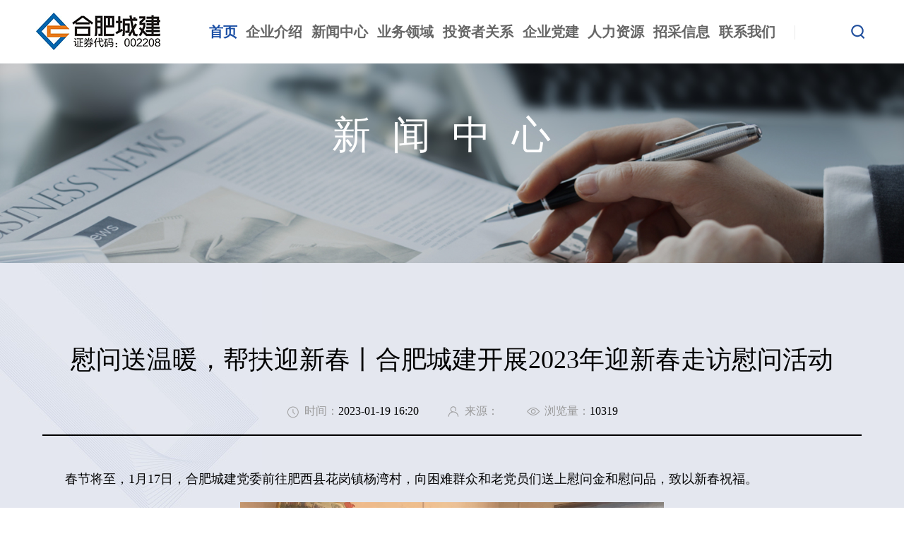

--- FILE ---
content_type: text/html;charset=UTF-8
request_url: https://hucd.cn/col9/4070
body_size: 4266
content:
<!DOCTYPE html>
<html>

<head>

    <meta charset="utf-8" />
<meta http-equiv="X-UA-Compatible" content="IE=edge,chrome=1" />
<meta name="viewport" content="width=device-width, initial-scale=1">
<link rel="Shortcut icon" href="/cn/res/images/favicon.ico" />
<script type="text/javascript" src="/cn/res/js/jquery-3.3.1.min.js"></script>
<script type="text/javascript" src="/cn/res/js/jquery.SuperSlide.2.1.3.js"></script>
<script type="text/javascript" src="/cn/res/js/a.whir.search.js"></script>
<script type="text/javascript" src="/cn/res/js/jquery.slick.js"></script>
<script type="text/javascript" src="/cn/res/js/Top002899.js"></script>
<script type="text/javascript" src="/cn/res/js/jquery.bxslider.js"></script>
<script type="text/javascript" src="/cn/res/js/wow.min.js"></script>
<script type="text/javascript" src="/cn/res/js/swiper-bundle.min.js"></script>

<script type="text/javascript" src="/cn/res/js/Couplets.js"></script>
<script type="text/javascript" src="/cn/res/js/Float.js"></script>

<link rel="stylesheet" type="text/css" href="/cn/res/css/responsive2.0.css"/>
<link rel="stylesheet" type="text/css" href="/cn/res/css/style.css"/>
<link rel="stylesheet" type="text/css" href="/cn/res/css/animate.css"/>
<link rel="stylesheet" type="text/css" href="/cn/res/css/swiper-bundle.min.css"/>
<link rel="stylesheet" type="text/css" href="/cn/res/css/slick.css"/>

<title>城建资讯 - 合肥城建发展股份有限公司</title>
<meta name="keywords" content="合肥城建 琥珀 房地产开发 - 合肥城建 琥珀 房地产开发">
<meta name="description" content="合肥城建发展股份有限公司是安徽省第一家房地产上市公司，是具有国家壹级开发资质和AAA级信用评价等级的房地产企业。公司主要业务范围涵盖住宅开发、城市更新、代建管理、物业服务、租赁管理等。">


<meta name="baidu-site-verification" content="codeva-RzFI2aERmD" />
<script>
//	var m = '0';
</script>
    <script>
        var m = '0';
    </script>
</head>

<body>

<div class="Top002899">
    <div class="top-head">
         <div class="top-logo"><a href="/"><img src="/cn/res/uploadfiles/logo.png"></a></div>
        <a class="open-search"></a>
          <div class="top-search">
             <input type="text" class="text" id="TopKey" value="" >
             <a id="TopBtn" onclick="GoSearchUrl()" class="btn" href="javascript:void(0);"></a>
         </div>
        <div class="open-menu"><i></i><i></i><i></i></div>
         <menu class="top-menu ff-r">
            <ul class="ul clearfix">
                <li id="m0"><span><a href="/">首页</a></span></li>
                <li id="nav1">
                    <span>
                        <a href="/col2/">企业介绍</a>
                    </span>
                       
                   <!-- 二级 -->
                     <div class="sub">
                      <div class="sub-inner clearfix">
                        <dl class="clearfix">
                            <dt><a href="/col2/index">企业概况</a></dt>
                            <dt><a href="/col3/index">领导寄语</a></dt>
                            <dt><a href="/col4/index">企业文化</a></dt>
                            <dt><a href="/col5/index">荣誉资质</a></dt>
                        </dl>   
                     </div>    
                    </div>
                <li id="nav8">
                    <span>
                        <a href="/col9/list">新闻中心</a>
                    </span>
                       
                   <!-- 二级 -->
                     <div class="sub">
                      <div class="sub-inner clearfix">
                        <dl class="clearfix">
                            <dt><a href="/col9/list">城建资讯</a></dt>
                            <dt><a href="/col10/list">项目资讯</a></dt>
                            <dt><a href="/col92/list">通知公告</a></dt>
                        </dl>   
                     </div>    
                    </div>
                <li id="nav12">
                    <span>
                        <a href="/col13/">业务领域</a>
                    </span>
                       
                   <!-- 二级 -->
                     <div class="sub">
                      <div class="sub-inner clearfix">
                        <dl class="clearfix">
                            <dt><a href="/col13/index">地产开发</a></dt>
                            <dt><a href="/col16/index">代建事业</a></dt>
                            <dt><a href="/col17/index">物业管理</a></dt>
                            <dt><a href="/col18/index">租赁业务</a></dt>
                        </dl>   
                     </div>    
                    </div>
                <li id="nav60">
                    <span>
                        <a href="/col61/">投资者关系</a>
                    </span>
                       
                   <!-- 二级 -->
                     <div class="sub">
                      <div class="sub-inner clearfix">
                        <dl class="clearfix">
                            <dt><a href="/col61/index">基本信息</a></dt>
                            <dt><a href="/col63/list">信息披露</a></dt>
                        </dl>   
                     </div>    
                    </div>
                <li id="nav30">
                    <span>
                        <a href="/col30/">企业党建</a>
                    </span>
                       
                   <!-- 二级 -->
                     <div class="sub">
                      <div class="sub-inner clearfix">
                        <dl class="clearfix">
                            <dt><a href="/col31/list">党的建设</a></dt>
                            <dt><a href="/col34/list">廉政建设</a></dt>
                            <dt><a href="/col86/list">党建风采</a></dt>
                        </dl>   
                     </div>    
                    </div>
                <li id="nav36">
                    <span>
                        <a href="/col37/">人力资源</a>
                    </span>
                       
                   <!-- 二级 -->
                     <div class="sub">
                      <div class="sub-inner clearfix">
                        <dl class="clearfix">
                            <dt><a href="/col37/index">人才战略</a></dt>
                            <dt><a href="/col40/list">诚聘英才</a></dt>
                        </dl>   
                     </div>    
                    </div>
                <li id="nav43">
                    <span>
                        <a href="/col44/">招采信息</a>
                    </span>
                       
                   <!-- 二级 -->
                     <div class="sub">
                      <div class="sub-inner clearfix">
                        <dl class="clearfix">
                            <dt><a href="/col44/index">供应商招募</a></dt>
                            <dt><a href="/col93/list">预公告</a></dt>
                            <dt><a href="/col94/list">成交结果</a></dt>
                        </dl>   
                     </div>    
                    </div>
                <li id="nav56">
                    <span>
                        <a href="/col56/">联系我们</a>
                    </span>
                       
                   <!-- 二级 -->
                     <div class="sub">
                      <div class="sub-inner clearfix">
                        <dl class="clearfix">
                        </dl>   
                     </div>    
                    </div>
                </li>
             </ul>
        </menu>
    </div>
    <script>
        Top002899.main();
        //选中
        Top002899.topselect(0);
        //搜索
        Top002899.search("#TopBtn","请输入关键词","TopKey","#跳转链接");


        function GoSearchUrl() {
            var searchinput = document.getElementById("TopKey");
            if (searchinput.value == "" || searchinput.value == "输入关键词...") {
                alert("请填写需要搜索的内容！");
                searchinput.focus();
                return false;
            }
            if (searchinput.value.length > 50) {
                alert("输入的关键词字数不要过多！");
                searchinput.focus();
                return false;
            }
            var pattern = new RegExp("[`~!@#$^&*()=|{}':;',\\[\\].<>/?~！@#￥……&*（）—|{}【】‘；：”“'。，、？]");
            if(pattern.test(searchinput.value))
            {
                alert("您输入的内容存在特殊字符!");
                searchinput.focus();
                return false;
            }
            window.location = "/cn/search?page=1&sparm=" + encodeURI(encodeURI(searchinput.value));
            return true;
        }
    </script>
</div>    <!-- banner -->






<div class="gy-banner">

    <img src="https://www.hucd.cn/upload/cn/image/2022-01/col49/1643261682994.jpg">


                <p class="gy-banner-pa">新闻中心</p>
                <div class="xia">
                    <p class="xia-pa">SCROLL MORE</p>
                </div>
                        <div class="ban-fl">
                            <ul>
                                <li class="on"><a href="javascript:void(0)">城建资讯</a></li>
                                <li ><a href="/col10/list">项目资讯</a></li>
                                <li ><a href="/col92/list">通知公告</a></li>
                            </ul>
                        </div>
</div>
    <div class="NewsInfo">
        <div class="auto_1300 auto">
        	<div class="bg">
        	
            <div class="Titleinfo">
                <h2 class="tits">慰问送温暖，帮扶迎新春丨合肥城建开展2023年迎新春走访慰问活动</h2>
                <div class="date"><span><img src="/cn/res/images/ico_1.png">时间：<i>2023-01-19 16:20</i></span><span><img src="/cn/res/images/ico_2.png">来源： <i></i></span><span><img src="/cn/res/images/ico_3.png">浏览量：<i>10319</i></span></div>
            </div>
            <article class="SinglePage">
                <!--content s-->
                <p style="text-align: justify; margin-top: 15px; margin-bottom: 15px; line-height: 2em; text-indent: 2em;"><span style="font-family: 宋体, SimSun; font-size: 18px;">春节将至，1月17日，合肥城建党委前往肥西县花岗镇杨湾村，向困难群众和老党员们送上慰问金和慰问品，致以新春祝福。</span></p><p style="text-align:center"><span style="font-family: 宋体, SimSun; font-size: 18px;"><img src="/upload/cn/image/2023-01/1674116460444.png" alt="城建1" width="600" height="400" title="城建1"/></span></p><p style="text-align: justify; margin-top: 15px; margin-bottom: 15px; line-height: 2em; text-indent: 2em;"><span style="font-family: 宋体, SimSun; font-size: 18px;">▲吴照贵老人是位有50多年党龄的老村干部，孙超详细询问他身体状况和家庭情况，希望他发挥示范引领作用，发挥余热。</span></p><p style="text-align:center"><span style="font-family: 宋体, SimSun; font-size: 18px;"><img src="/upload/cn/image/2023-01/1674116521092.png" alt="城建2" width="600" height="400" title="城建2"/></span></p><p></p><p style="text-align: justify; margin-top: 15px; margin-bottom: 15px; line-height: 2em; text-indent: 2em;"><span style="font-family: 宋体, SimSun; font-size: 18px;">▲严照兰老人孤身一人，身患多种疾病，感受到公司的关心关爱后，热泪盈眶地表示感谢。</span></p><p style="text-align:center"><span style="font-family: 宋体, SimSun; font-size: 18px;"><img src="/upload/cn/image/2023-01/1674116594227.png" alt="城建3" width="600" height="400" title="城建3"/></span></p><p style="text-align: justify; margin-top: 15px; margin-bottom: 15px; line-height: 2em; text-indent: 2em;"><span style="font-family: 宋体, SimSun; font-size: 18px;">▲脱贫户段贤梅家里，孙超亲切询问其儿子学习情况，鼓励他好好学习，用知识改变命运。</span></p><p style="text-align: justify; margin-top: 15px; margin-bottom: 15px; line-height: 2em; text-indent: 2em;"><span style="font-family: 宋体, SimSun; font-size: 18px;">合肥城建作为市属重要国企，在发展好生产经营业务的同时，不折不扣地践行国企职责，扎实开展社会帮扶活动。</span></p>

                <!--content end-->
            </article>

            <div class="PrevNextBox">
                <dl>
                    <span>上一篇：</span><a href="/col9/4073"> 合肥城建琥珀租赁优乐公寓新春免费住活动圆满举办</a>
                    <em>2023-02-02</em>
                </dl>
                <dl>
                    <span>下一篇：</span><a href="/col9/4068">琥珀租赁荣获2021年度“合肥市青年文明号”荣誉称号</a>
                    <em>2023-01-12</em>

                </dl>
                <a href="javascript:history.back(-1)" class="back"><img src="/cn/res/images/goback.png" alt=""> 返回</a>
            </div>
            
            </div>
        </div>
    </div>
<div class="footer">
    <div class="footer-top">
        <div class="footer-left">

            <img src="/cn/res/uploadfiles/ewm.png" />

            <p>
                Copyright © 2021 合肥城建发展股份有限公司 All Rights Reserved.<br><a href="https://beian.miit.gov.cn/" target="_blank">皖ICP备05013859号-1</a>&nbsp &nbsp <img src="/cn/res/uploadfiles/ga.png" style="margin-right:8px;"><a href="http://www.beian.gov.cn/" target="_blank">皖公网安备 34010402700309 &nbsp &nbsp</a> Designed by Wanhu.
            </p>

        </div>

        <div class="footer-right">
            <ul>


                <li><a href="/col82/index">法律声明</a></li>



                <li><a href="/col80/index">网站地图</a></li>



                <li><a href="https://www.hucd.cn/col56/">联系我们</a></li>



            </ul>

<div class="flink">
           <select name="" onchange="s_click(this)">
                <option disabled="disabled" selected>友情链接</option>
                <option value="http://gzw.hefei.gov.cn/">合肥市国资委</option>
                <option value="https://www.hfxtzc.com/">合肥兴泰</option>
                <option value="http://www.hfgtgydc.com/">合肥工投</option>
                <option value="https://www.12371.cn/">共产党员网</option>
                <option value="http://www.hfxf.gov.cn/">合肥先锋网</option>
		</select>
            </div>
<script type="text/javascript">
        //select跳页
        function s_click(obj) {
            var num = 0;
            for (var i = 0; i < obj.options.length; i++) {
                if (obj.options[i].selected == true) {
                    num++;
                }
            }
            if (num == 1) {
                var url = obj.options[obj.selectedIndex].value;
                window.open(url); //这里修改打开连接方式
            }
        }
                </script>

        </div>
    </div>

</div>
<script>
    new WOW().init();
</script>


    <script>
$(function(){
$(".NewsInfo .SinglePage img").removeAttr("height");
})
    </script>
</body>
</head>


--- FILE ---
content_type: text/css
request_url: https://hucd.cn/cn/res/css/responsive2.0.css
body_size: 2664
content:
@charset "utf-8";

* {
  outline: 0;
  -webkit-box-sizing: border-box;
  -moz-box-sizing: border-box;
  box-sizing: border-box;
  word-wrap: break-word;
  word-break: normal;
}
html {
  -webkit-text-size-adjust: 100%;
  overflow-x: hidden;
}
.auto_1300{
  max-width: 1300px;
}
body {
  padding: 0;
  margin: 0 auto;
  font-size: 18px;
  line-height: 30px;
  color: #666;
  background: #fff;
  font-family: "Microsoft YaHei";
  -webkit-text-size-adjust: none;
  /*取出点击出现半透明的灰色背景*/
  -webkit-tap-highlight: rgba(0, 0, 0, 0);
  /*控制内容的可选择性*/
  /* -webkit-user-select: none;
  -ms-user-select: none;
  -moz-user-select: none;
  -khtml-user-select: none;
  user-select: none; */
  overflow-x: hidden;
}
input[type="button"], input[type="submit"], input[type="reset"] {
  -webkit-appearance: none;
}
ul, li, form, dl, dt, dd, div, ol, figure, article, nav, menu, aside, pre {
  padding: 0;
  margin: 0;
}
.ul, .ul li {
  list-style: none;
}
table, table td {
  border-collapse: collapse;
}
table {
  border-spacing: 0;
}
table td, select, input, textarea {
  font-size: 14px;
}
select, input, textarea {
  border-radius: 0;
  -webkit-border-radius: 0;
}
select, input, textarea, pre {
  font-family: "Microsoft YaHei";
}
img {
  border: none;
  max-width: 100%;
  vertical-align: middle;
}
a {
  color: #333;
  text-decoration: none;
  -webkit-tap-highlight-color:rgba(0, 0, 0, 0); /* 去掉链接触摸高亮 */
}
a:hover {
  color: #47a0ec;
  text-decoration: none;
}
a:focus {
  color: #333;
  outline: none;
  -moz-outline: none;
}
a:active {
  color: #333;
}
pre {
  white-space: pre-wrap;
  white-space: -moz-pre-wrap;
  white-space: -pre-wrap;
  white-space: -o-pre-wrap;
  word-wrap: break-word;
  text-align: justify;
  text-justify: inter-ideograph;
}
.clear {
  clear: both;
  height: 0px;
  overflow: hidden;
  zoom: 0;
}
.clearfix:after {
  content: '';
  display: block;
  height: 0;
  clear: both;
}
.dot {
  display: block;
  white-space: nowrap;
  text-overflow: ellipsis;
  overflow: hidden;
}
.dot2, .dot3, .dot4, .dot5, .dot6 {
  display: -webkit-box;
  display: box;
  overflow: hidden;
  text-overflow: ellipsis;
  word-break: break-all;
  -webkit-box-orient: vertical;
}
.dot2 {
  -webkit-line-clamp: 2;
}
.dot3 {
  -webkit-line-clamp: 3;
}
.dot4 {
  -webkit-line-clamp: 4;
}
.dot5 {
  -webkit-line-clamp: 4;
}
.dot6 {
  -webkit-line-clamp: 4;
}
.ytable {
  display: table;
  width: 100%;
}
.ytable-fixed {
  table-layout: fixed;
}
.ytable-cell {
  display: table-cell;
  vertical-align: middle;
}
.Ispic {
  background-repeat: no-repeat;
  background-position: center center;
  background-size: cover;
}
:after, :before {
  -webkit-box-sizing: border-box;
  -moz-box-sizing: border-box;
  box-sizing: border-box
}
.nM {
  margin: 0;
}
.nP {
  padding: 0;
}
select.select-css {
	border: solid 1px #000;
	appearance: none;
	-moz-appearance: none;
	-webkit-appearance: none;
    background-repeat:  no-repeat;
    background-position:  98% center;
    background-color:  transparent;
	padding-right: 20px;
    padding-left: 10px;
}

/*清除ie的默认选择框样式清除，隐藏下拉箭头*/
select.select-css::-ms-expand {
display: none;
}
/**初始 End**/
.w22, .w75 {
  padding-bottom: 4%;
}
@media(min-width:1025px) {
  
  .fl {
    float: left;
  }
  .fr {
    float: right;
  }
  .w22 {
    width: 22%;
  }
  .w75 {
    width: 75%;
  }
}
.img-block{
    display: block; 
    width: 100%;
}
/*↑↑↑如修改栏目左右结构宽度比例 请不要修改这里的  在style.css 加上修改*/
/*用于图片变黑白*/
.grayscale{filter:url("data:image/svg+xml;utf8,<svg xmlns='http://www.w3.org/2000/svg'><filter id='grayscale'><feColorMatrix type='saturate' values='0'/></filter></svg>#grayscale");-webkit-filter:grayscale(1);filter:grayscale(1);filter:gray}.grayscale.grayscale-fade{transition:filter .5s;}@media screen and (-webkit-min-device-pixel-ratio:0){.grayscale.grayscale-fade{-webkit-transition:-webkit-filter .5s;transition:-webkit-filter .5s;}}.grayscale.grayscale-fade:hover,.grayscale.grayscale-off{-webkit-filter:grayscale(0);filter:grayscale(0)}.grayscale.grayscale-replaced{-webkit-filter:none;filter:none}.grayscale.grayscale-replaced>svg{-webkit-transition:opacity .5s ease;transition:opacity .5s ease;opacity:0}.flipInY .grayscale.grayscale-replaced>svg {opacity:1;}.grayscale.grayscale-replaced.grayscale-fade:hover>svg,.grayscale.grayscale-replaced.grayscale-off>svg{opacity:0}
/**页面框架 End**/
.auto {
  margin: 0 auto;
}
.w_96{width: 96%;}
.auto_1280 {
  max-width: 1280px;
}
@media(max-width:1280px) {
  .auto_1280 {
    padding: 0 2%;
  }
}
.auto_1200 {
  max-width: 1200px;
}
@media(max-width:1200px) {
  .auto_1200 {
    padding: 0 2%;
  }
}
.auto_1180 {
  max-width: 1180px;
}
@media(max-width:1180px) {
  .auto_1180 {
    padding: 0 2%;
  }
}
.auto_1150 {
  max-width: 1150px;
}
@media(max-width:1150px) {
  .auto_1150 {
    padding: 0 2%;
  }
}
.auto_1100 {
  max-width: 1100px;
}
@media(max-width:1100px) {
  .auto_1100 {
    padding: 0 2%;
  }
}
.auto_1050 {
  max-width: 1050px;
}
@media(max-width:1050px) {
  .auto_1050 {
    padding: 0 2%;
  }
}
.auto_1000 {
  max-width: 1000px;
}
@media(max-width:1000px) {
  .auto_1000 {
    padding: 0 2%;
    
  }
  body{font-size: 14px;line-height: 24px;}
}
.auto_950 {
  max-width: 950px;
}
@media(max-width:950px) {
  .auto_950 {
    padding: 0 2%;
  }
}
/*by 20201020*/

/*******************************
open-search
********************************/
.open-search{cursor: pointer;}
.open-search[rel="absolute"]{position: absolute; top: 50%;}
.open-search[rel="relative"]{position: relative;}
.open-search.on{background: none!important;}
.open-search.on:before,
.open-search.on:after{position: absolute; content: ''; width: 70%; left: 15%; height: 3px; top: 50%; margin-top: -1.5px;background: #fff;transform: rotate(45deg);-webkit-transform: rotate(45deg);-ms-transform: rotate(45deg);}
.open-search.on:after{transform: rotate(-45deg);-webkit-transform: rotate(-45deg);-ms-transform: rotate(-45deg);}

.top-search{position: relative;display: none;padding-right: 50px;}
.top-search[rel="absolute"]{position: absolute; top: 100%; right: 0; z-index: 100; width: 100%;max-width: 320px;}
.top-search .text{width: 100%; height: 44px; line-height: 44px; border: 0;background: #fff; padding: 0 10px;color: #999;}
.top-search .text.focus{color: #333;}
.top-search .btn{position: absolute; right: 0; top: 0; height: 80%; width: 50px;background-repeat: no-repeat;background-position: center center;}

/*******************************
open-menu
********************************/
@media(max-width:1024px){
body.menu-show{overflow: hidden;}

.open-menu{z-index: 10; width: 40px; height: 40px;}
.open-menu[rel="relative"]{position: relative;}
.open-menu[rel="absolute"]{position: absolute; top: 50%; transform: translateY(-50%);}
.open-menu i{position: absolute; width: 100%; height: 3px; background: #fff; left: 0; top: 50%; margin-top: -1.5px; transition: 0.3s;}
.open-menu:not(.on) i:nth-child(1){margin-top: -10px;}
.open-menu:not(.on) i:nth-child(3){margin-top: 8px;}

.open-menu.on i:nth-child(2){opacity: 0;}
.open-menu.on i:nth-child(1){transform: rotate(-45deg);}
.open-menu.on i:nth-child(3){transform: rotate(45deg);}
}

/*************************************
whir_menu.2.0
**************************************/
@media(min-width:1025px){
.top-sub{position: absolute; top: 100%; z-index: 100;}
}
@media(max-width:1024px){
.has-sub span{position: relative;padding-right: 40px; overflow: hidden;}
.has-sub span .op{position: absolute; width: 40px; height: 100%; height: 100%; transition: 0.3s; right: 0; top: 0;}
.has-sub span .op.click{transform: rotate(45deg);}
.has-sub span .op:before,
.has-sub span .op:after{position: absolute; content: ''; width: 12px; height: 2px;background: #fff; left: 50%; top: 50%; transform: translate(-50%,-50%);}
.has-sub span .op:after{ width: 2px; height: 12px;}
}

[rel="li-relative"] li{position: relative; z-index: 100;}
[type="Vertical"] .sub{display: none;}
[type="Vertical"] .sub dl{padding: 10px;}
[type="Vertical"] .sub dt{line-height: 24px; padding: 5px 0; text-align: center;}
@media(min-width:1025px){
[type="Vertical"] .sub dl{background: rgba(255,255,255,0.85);}
[rel="li-relative"] .sub{left: 50%; width: 140px; margin-left: -70px;}
}

--- FILE ---
content_type: text/css
request_url: https://hucd.cn/cn/res/css/style.css
body_size: 27578
content:



/* banner */

/*Top002899 */
.Top002899 {
	/* font-family: 'SourceHanSansCN-Light'; */
}

.Top002899,
    .Top002899 a {
	color: #666;
	transition: 0.3s;
}

.Top002899 a:hover {
	color: #1c50a5;
	/* font-family: 'SourceHanSansCN-Regular'; */
}

.Top002899 .top-nav {
	border-bottom: 1px solid #eee;
}

.Top002899 .top-nav aside {
	float: left;
	overflow: hidden;
}

.Top002899 .top-nav a {
	color: #bbb;
	float: left;
	line-height: 50px;
}

.Top002899 .top-nav a:hover {
	color: #fff;
	background: #005f38;
}

.Top002899 .top-menu:before {
	content: '';
	position: absolute;
	width: 1px;
	height: 100%;
	max-height: 20px;
	top: 40%;
	right: -27px;
	background: #e9e9e9;
}

@media(min-width:1025px) {
	.Top002899 .top-nav aside.top-column {
		float: right;
	}

	.Top002899 .top-lang a {
		padding: 0 30px;
		border-right: 1px solid #eee;
	}

	.Top002899 .top-column a {
		padding: 0 40px;
		border-left: 1px solid #eee;
	}
}

@media(max-width:1024px) {
	.Top002899 .top-nav a {
		border-right: 1px solid #eee;
		padding: 0 2vw;
		line-height: 40px;
	}
}

.Top002899 .top-head {
	max-width: 1600px;
	width: 92%;
	margin: 0 auto;
	position: relative;
	z-index: 100;
	height: 90px;
}

.Top002899 .top-logo {
	position: absolute;
	left: 0;
	top: 0;
	display: table;
	height: 100%;
	max-width: 200px;
}

.Top002899 .top-logo a {
	display: table-cell;
	vertical-align: middle;
}

.Top002899 .top-logo img {
	max-height: 62px;
}

@media(min-width:1025px) {
	.Top002899 .top-logo {
		width: 20%;
	}
}

@media(min-width:1025px) and (max-width:1440px) {
	.Top002899 .top-head {
		padding: 0 30px 0 200px;
	}
}

@media(max-width:768px) {
	.Top002899 .top-head {
		height: 15vw;
	}

	.Top002899 .top-logo {
		width: 30%;
	}

	.Top002899 .top-logo img {
		max-height: 8vw;
	}
}

.Top002899 .top-menu li span,
    .Top002899 .top-menu li span a {
	display: block;
}

.Top002899 .top-menu li span a {
	font-size: 20px;
}

/* .Top002899 .top-menu li.aon span a {
	font-family: 'SourceHanSansCN-Regular';
} */

.Top002899 .top-menu li .sub {
	display: none;
}

.Top002899 .top-menu li .sub-inner {
	padding: 20px 0;
}

.Top002899 .top-menu li .sub dt a:hover {
	text-decoration: underline;
}

@media(min-width:1025px) {
	.Top002899 .top-menu li span a {
		line-height: 90px;
	}

	.Top002899 .top-menu li.aon span a {
		color: #1c50a5;
	}

	.Top002899 .top-menu li .sub dt a {
		color: #fff;
	}

	.Top002899 .top-menu {
		display: table;
		margin: 0 auto;
		margin-left: auto;
		margin-right: 100px;
		position: relative;
	}

	.Top002899 .top-menu li {
		float: left;
		padding: 0 1vw;
		font-weight: bold;


	}

	.Top002899 .top-menu li .sub {
		position: absolute;
		left: 0;
		top: 100%;
		width: 100%;
		overflow: hidden;
		z-index: 100;
		background: #23519e;
	}

	.Top002899 .top-menu li .sub dl {
		float: left;
	}

	.Top002899 .top-menu li .sub dt {
		float: left;
		margin: 0 1.31vw;
	}

	.Top002899 .top-menu li .sub.po-r dl {
		float: right;
		margin-right: -1.31vw;
	}
}

@media(max-width:1024px) {
	.Top002899 .top-menu {
		position: fixed;
		top: 0;
		padding-top: 15vw;
		right: 0;
		width: 0;
		overflow: hidden;
		bottom: 0;
		transition: 0.3s;
		z-index: 95;
		transition: 0.3s;
	}

	.menu-show {
		overflow: hidden;
	}

	.menu-show .Top002899 .top-menu {
		width: 240px;
	}

	.Top002899 .top-menu ul {
		width: 240px;
		height: 100%;
		overflow: auto;
		padding: 20px;
		background: rgba(35 ,81, 158);
	}

	.Top002899 .top-menu li .sub {
		padding: 0!important;
	}

	.Top002899 .top-menu li span {
		line-height: 40px;
		padding-right: 40px;
		border-bottom: 1px solid rgba(255,255,255,0.5);
		position: relative;
		overflow: hidden;
	}

	.Top002899 .top-menu li span .op {
		position: absolute;
		right: 0;
		top: 0;
		height: 100%;
		width: 40px;
		transition: 0.3s;
	}

	.Top002899 .top-menu li span .op.click {
		transform: rotate(45deg);
	}

	.Top002899 .top-menu li span .op:before,
    .Top002899 .top-menu li span .op:after {
		position: absolute;
		content: '';
		background: #fff;
		left: 50%;
		top: 50%;
		transform: translate(-50%,-50%);
	}

	.Top002899 .top-menu li span .op:before {
		width: 40%;
		height: 2px;
	}

	.Top002899 .top-menu li span .op:after {
		height: 40%;
		width: 2px;
	}

	.Top002899 .top-menu li  a {
		color: #fff;
	}

	.Top002899 .top-menu li .sub-inner {
		padding: 20px;
	}

	.Top002899 .top-menu li .sub dt:not(:last-child) {
		border-bottom: 1px solid rgba(0,0,0,0.3);
	}

	.Top002899 .top-menu li .sub dt {
		line-height: 24px;
		padding: 8px 0;
	}

	.Top002899 .open-menu {
		width: 40px;
		height: 30px;
		position: absolute;
		right: 30px;
		top: 50%;
		margin-top: -15px;
		z-index: 110;
	}

	.Top002899 .open-menu i {
		position: absolute;
		width: 70%;
		height: 3px;
		background: #23519e;
		left: 15%;
		top: 50%;
		margin-top: -1.5px;
		transition: 0.3s;
	}

	.Top002899 .open-menu i:nth-child(2) {
		margin-top: -2px;
	}

	.Top002899 .open-menu i:nth-child(3) {
		margin-top: 6px;
	}

	.Top002899 .open-menu.on i:nth-child(1) {
		opacity: 0;
	}

	.Top002899 .open-menu.on i:not(:nth-child(1)) {
		transform: rotate(225deg);
		margin-top: -1.5px;
		opacity: 1;
	}

	.Top002899 .open-menu.on i:nth-child(3) {
		transform: rotate(-45deg);
	}
}

.Top002899 .top-search {
	position: absolute;
	top: 100%;
	right: 0;
	overflow: hidden;
	display: none;
	box-shadow: 0 0 5px rgba(0,0,0,0.1);
}

.Top002899 .top-search .text {
	color: #999;
	width: 100%;
	line-height: 50px;
	height: 50px;
	background: #fff;
	border: 0;
	padding: 0 50px 0 20px;
}

.Top002899 .top-search .text.focus {
	color: #333;
}

.Top002899 .top-search .btn {
	position: absolute;
	right: 0;
	height: 100%;
	width: 50px;
	background: url("../images/Top002899_search_white.png") no-repeat center center #1c50a5;
}

@media(min-width:1025px) {
	.Top002899 .top-search {
		width: 30vw;
		min-width: 300px;
		border-radius: 0 0 5px 5px;
	}
}

@media(max-width:1024px) {
	.Top002899 .top-search {
		width: 100%;
	}

	.Top002899 .top-search .text {
		background: rgba(0,0,0,0.5);
		color: #fff;
	}
}

.Top002899 .open-search {
	position: absolute;
	background: url("../images/sousuo.png") no-repeat center center;
	width: 30px;
	height: 30px;
	right: 0;
	top: 50%;
	margin-top: -15px;
	cursor: pointer;
	z-index: 110;
}

.Top002899 .open-search.on {
	border-radius: 50px;
}

.Top002899 .open-search.on:before,
    .Top002899 .open-search.on:after {
        position: absolute;
        content: '';
        width: 100%;
        max-width: 15px;
        height: 2px;
        left: 6.5px;
        top: 50%;
        margin-top: -1px;
        transform: rotate(
    45deg
    );
        -webkit-transform: rotate(
    45deg
    );
        -ms-transform: rotate(45deg);
        background: #1c50a5;
}

.Top002899 .open-search.on:after {
	transform: rotate(-45deg);
	-webkit-transform: rotate(-45deg);
	-ms-transform: rotate(-45deg);
}
    
    /* banner */


    /* footer */
    .footer {
        background: #222222;
    }
    
    .footer .footer-top {
        padding: 20px 0;
        width: 92%;
        max-width: 1300px;
        margin: auto;
        display: flex;
        align-items: center;
								justify-content: space-between;
    }
    
    .footer .footer-top .footer-left {
        float: left;
        display: flex;
        align-items: center;
    }

    .footer .footer-top .footer-left a{color: rgba(255 ,255, 255 , 0.62);}
    .footer .footer-top .footer-left img {
        margin-right: 30px;
    }
    
    .footer .footer-top .footer-left p {
        font-size: 14px;
        color: rgba(255 ,255, 255 , 0.62);
        line-height: 2;
    }
    
    .footer .footer-top .footer-right {
        float: right;
        display: flex;
        align-items: center;
        justify-content: flex-end;
    }
    
    .footer .footer-top .footer-right ul li {
        list-style: none;
        float: left;
        margin-right: 15px;
        font-size: 16px;
    }
    .footer .footer-top .footer-right ul li a{
        color: rgba(255 ,255, 255 , 0.62);

    }
				.footer .footer-top .footer-right ul li a:hover{
					color: #47a0ec;

	}
    .footer .footer-top .footer-right ul {
        width: 100%;
        max-width: 270px;
    }
    @media screen and (max-width: 769px){

        .footer .footer-top {
            flex-wrap: wrap;
        }
        .footer .footer-top .footer-left {
            width: 100%;    margin-bottom: 10px;
        }
        .footer .footer-top .footer-right {
            width: 100%;
        }
        .footer .footer-top .footer-right li {
          font-size: 14px !important;
        }

       
    }
@media screen and (max-width: 500px){
	 .footer-right .flink{
        	display: none;
        }
}
    /* footerÃƒÆ’Ã†â€™Ãƒâ€ Ã¢â‚¬â„¢ÃƒÆ’Ã¢â‚¬Å¡Ãƒâ€šÃ‚Â§ */


    /* banner */
/*Banner001873*/
.Banner001873 {
	overflow: hidden;
	position: relative;
}

.Banner001873 .bx-wrapper {
	position: relative;
	z-index: 1;
}

.Banner001873 .bx-viewport {
	z-index: 1;
}

.Banner001873 li,
.Banner001873 li a {
	height: 800px;
}

.Banner001873 li a {
	display: block;
}

.Banner001873 li {
	background-repeat: no-repeat;
	background-position: center top;
}

.Banner001873 li img {
	display: none;
	width: 100%;
}

.Banner001873 .bx-controls-direction a {
	position: absolute;
	top: 50%;
	margin-top: -40px;
	width: 56px;
	height: 56px;
	background: rgba(8, 8, 8, 0.19);
	z-index: 10;
	overflow: hidden;
	line-height: 1000px;
}

.Banner001873 .bx-controls-direction a.bx-prev {
	background-position: left top;
	left: 8%;
}
.Banner001873 .bx-controls-direction a.bx-prev::before{
    content: '';
    position: absolute;
    border: solid white;
    border-width: 0 2px 2px 0;
    display: inline-block;
    top: 33%;
    left: 38%;
    padding: 8px;
    transform: rotate(
135deg
);
    -webkit-transform: rotate(
135deg
);
}

.Banner001873 .bx-controls-direction a.bx-next {
	background-position: right top;
	right: 8%;
}

.Banner001873 .bx-controls-direction a.bx-next::before{
    content: '';
    position: absolute;
    border: solid white;
    border-width: 0 2px 2px 0;
    display: inline-block;
    top: 33%;
    left: 25%;
    padding: 8px;
    transform: rotate(-45deg);
    -webkit-transform: rotate(-45deg);
}

.Banner001873 .bx-controls-direction a.bx-prev:hover {
	background-position: left bottom;
}

.Banner001873 .bx-controls-direction a.bx-next:hover {
	background-position: right bottom;
}
.Banner001873 .bx-controls-direction a:hover{
    background: #1c50a5;
}

.Banner001873 .hot_column {
	position: absolute;
	width: 100%;
	left: 0;
	bottom: 0;
	z-index: 10;
}

.Banner001873 .hot_column dl {
	background: rgba(0 ,0, 0 , 0.45);
	border-radius: 0;
    max-width: 1300px;
    position: relative;
    overflow: hidden;

}
.Banner001873 .hot_column dl:before {
    content: '';
    position: absolute;
    width: 100%;
    height: 100%;
    left: 100%;
    background: rgba(0 ,0, 0 , 0.45);
}
.Banner001873 .hot_column dd {
	float: left;
	width: 25%;
    padding: 20px 55px;
	border-right:1px solid rgba(255, 255, 255, 0.14);
}



.Banner001873 .hot_column dd h3 {
	line-height: 32px;
	font-weight: normal;
	font-size: 16px;
	margin: 0 auto 3px;
    word-break: break-word;
}

.Banner001873 .hot_column dd h3 img {
	width: auto;
	height: auto;
	display: block;
	float: left;
	margin-right: 30px;
}

.Banner001873 .hot_column dd p {
	margin: 0;
	line-height: 24px;
	height: auto;
	color: #ffffff;
	overflow: hidden;
}

.Banner001873 .hot_column dd p a {
	color: #999;
	display: inline-block;
	margin-right: 5%;
}

.Banner001873 .hot_column dd:hover {
background: #f18d35;
}

.bx-wrapper .bx-pager {
    text-align: center;
    font-size: .85em;
    font-family: Arial;
    font-weight: bold;
    display: inline-block;
    color: #fff;
    /* padding-top: 20px; */
    width: 100%;
    z-index: 9;
    position: absolute;
    display: flex;
    bottom: 20%;
    justify-content: center;
    align-items: center;
}
.bx-wrapper .bx-pager .bx-pager-item, .bx-wrapper .bx-controls-auto .bx-controls-auto-item {
    display: inline-block;
}
.bx-wrapper .bx-pager.bx-default-pager a {
    background: #fff;
    text-indent: -9999px;
    display: block;
    width: 10px;
    height: 10px;
    margin: 0 5px;
    outline: 0;
    -moz-border-radius: 5px;
    -webkit-border-radius: 5px;
    border-radius: 50%;
}
.bx-wrapper .bx-pager.bx-default-pager a.bx-pager-link.active {
    /* background: #23519e; */
    width: 20px;
    height: 20px;
}
.Banner001873 .hot_column dd .ban-pb {
    color: rgba(255, 255, 255,0.55);
    font-size: 16px;
    margin-top: 5px;
    word-break: break-word;
}
.Banner001873 .hot_column dd p.ban-pa {
    font-size: 20px;
}
.Banner001873 .hot_column dd h3 .dot {
    display: flex;
    align-items: center;
    white-space: normal;
}
@media(max-width:1000px) {
    .Banner001873 .hot_column dl:before {
        display: none;
    }
	.Banner001873 li,
.Banner001873 li a {
		height: auto;
	}

	.Banner001873 li {
		background: none !important;
	}

	.Banner001873 li img {
		display: block;
	}

    
}

@media(max-width:768px) {
	.bx-wrapper .bx-pager {bottom: 9%;}
	.Banner001873 .hot_column {
		position: relative;
		bottom: auto;
	}

	.Banner001873 .hot_column dd {
		width: 50%;
        border-bottom: 1px solid rgba(255, 255, 255, 0.14);
        padding: 15px;
	}

	.Banner001873 .hot_column dd:nth-child(2n) {
		border-right: 0;
	}

    .Banner001873 .hot_column dl{
        padding: 0;
    }
    .Banner001873 .hot_column dd h3 img {
        margin-right: 5px;
        max-width: 35px;
    }
    .Banner001873 .hot_column dd p.ban-pa {
        font-size: 16px;
    }
    .Banner001873 .hot_column dd .ban-pb {
        font-size: 14px;
        height: 48px;
        display: none;
        overflow: hidden;
        -webkit-line-clamp: 2;
        -webkit-box-orient: vertical;
        text-overflow: ellipsis;
    }
				.Banner001873 .hot_column dd h3 img{height: 30px;}
}

@media(max-width:480px) {
	.Banner001873 .bx-controls-direction a {
		transform: scale(0.6);
	}
}

@media(max-width:375px) {
	
}

    /* banner */



    /* Map002793 */
    .Map002793 .auto_1600 {
        max-width: 1600px;
    }
    
    @media(max-width:1600px) {
        .Map002793 .auto_1600 {
            padding: 0 2%;
        }
    }
    
    .Map002793 {
        padding-bottom: 8%;
    }
    
    .Map002793 .box {
        position: relative;
    }
    
    .Map002793 .box img {
        display: block;
        width: 100%;
    }
    
    .Map002793 .con {
        position: absolute;
        left: 0;
        top: 0;
        /* display: flex; */
        width: 100%;
        max-height: 100%;
        color: #fff;
    }
    
    .Map002793 .con h2 {
        margin: 0;
        font-size: 36px;
        line-height: normal;
    }
    
    .Map002793 .con h2 span {
        display: block;
        font-size: 14px;
        font-weight: normal;
        margin: 1.5% 0;
    }
    
    .Map002793 .con h2:after,
    .Map002793 .con .txt:after {
        content: '';
        display: block;
        width: 60px;
        height: 1px;
        background: #fff;
        margin-bottom: 1.5%;
    }
    
    .Map002793 .con .txt {
        max-width: 1006px;
        line-height: 30px;
        overflow: hidden;
    }
    
    .Map002793 .con ul {
        /* display: table; */
        /* width: 50%; */
        /* float: left; */
    }
    
    .Map002793 .con li {
        /* display: table-row; */
    }
    
    .Map002793 .con li span {
        display: table-cell;
    }
    
    .Map002793 .con ul:nth-child(2) li span:first-child {
        width: 120px;
    }
    
    .Map002793 .con .txt:after {
        margin: 3% 0 4%;
    }
    
    .Map002793 .con .more {
        width: 140px;
        line-height: 36px;
        text-align: center;
        background: rgba(255,255,255,0.5);
        color: #595656;
        display: block;
    }
    
    .Map002793 .con .more:before {
        content: '';
        display: inline-block;
        width: 15px;
        height: 15px;
        background: url("../images/Map002793-icon.png") no-repeat center;
        vertical-align: middle;
        margin-right: 5px;
    }
    .Map002793 .tab_span{position: relative;}
    .Map002793 .tab_span li {
        float: left;
        color: #888888;
        background: transparent;
        text-transform: uppercase;
        width: auto;
        padding: 5px 0px;
        margin-right: 5%;
        margin-top: 0;
        cursor: pointer;
        text-align: center;
    }
				.Map002793 .tab_span li .new-more {display: none;position: absolute;right: 0;top: 5px;}
    
    .Map002793 .tab_span b {
        display: block;
        font-size: 22px;
        color: #a7a7a7;
        font-weight: 500;
    }
    
    .Map002793 .tab_span li:last-child {
        margin-right: 0;
    }
    
    .Map002793 .tab_span li.on {
        border-bottom: 2px solid #1c50a5;
        color: #1c50a5;
    }
    
    .Map002793 .tab_span li.on b {
        color: #1c50a5;
    }
    
				.Map002793 .tab_span li.on .new-more{display: block;}

	.Map002793 .xuan {
		display: flex;
		align-items: center;
	}
	
	.Map002793 .xuan .tab_span.ul.clearfix {
		width: 100%;
	}
	
	.Map002793 .xuan .new-more {
		font-size: 15px;
		padding-right: 10px;
		text-align: right;
		position: relative;
	} 
	.Map002793 .xuan .new-more:hover {
		color: #1c50a5;
	}
	.Map002793 .xuan .new-more:hover::before {
		border: solid #1c50a5;
		border-width: 0 1px 1px 0;
		display: inline-block;
		padding: 3px;
	}
	.Map002793 .xuan .new-more::before{
		content: '';
		position: absolute;
		border: solid #555555;
		border-width: 0 1px 1px 0;
		display: inline-block;
		padding: 3px;
		transform: rotate(
	-45deg
	);
		top: 12px;font-size: 15px;
		right: 0;
		-webkit-transform: rotate(
	-45deg
	);
	}
    
	.home-new {
		width: 100%;
		background: #f8f9fb;
		overflow: hidden;
	}
	home-new .home-new-top {
		margin: auto;
		display: flex;
	}
	
	.home-new .home-new-top {
		display: flex;
		margin: auto;
		width: 100%;
		justify-content: center;
		max-width: 1300px;
		background: #fff;
		padding: 60px 40px;
		position: relative;
	}

	.home-new .home-new-top:before{
		content: '';
		width: 100%;
		position: absolute;
		background: #fff url(../uploadfiles/newsbann.jpg) no-repeat right;
		height: 100%;
		top: 0;
		background-size: cover;
		right: -24%;
		height: 100%;
	}
	
	
	.home-new .home-new-top .home-new-left {
		width: 48%;
		margin-right: 2%;
		position: relative;
	}
	
	.home-new .home-new-top .home-new-right {
		width: 48%;
		margin-left: 2%;
		position: relative;
	}

	.home-new .home-new-top .home-new-right li{position: relative;}
	.home-new .home-new-top .home-new-right li .img img{width:100%;height: 360px;}
	.home-new .home-new-top .home-new-right li .txt{padding-left:10px;height:60px;line-height: 60px;background: rgba(0,0,0,0.4);color:#fff;text-align: center;position: absolute;bottom:0;left:0;width:100%;display: block;overflow: hidden;white-space: nowrap;text-overflow: ellipsis;}
	.home-new .home-new-top .home-new-right .slick-next{right:10px;}
	.home-new .home-new-top .home-new-right .slick-prev{left:10px;}

	.qygk .dckf-bj .dckf .dckf-right li img{width:100%;}
	.qygk .dckf-bj .dckf .dckf-right .slick-next{right:10px;}
	.qygk .dckf-bj .dckf .dckf-right .slick-prev{left:10px;}

	.home-new .home-new-top .home-new-right .hnew-right-img {
		width: 100%;
		height: auto;
	}

    @media(max-width:1000px) {
    
    
    
        .Map002793 .box {
            margin-bottom: 2%;
        }
    
        .Map002793 .con ul {
            width: 100%;
            float: none;
        }
    }
    
    @media(max-width:640px) {
        .Map002793 .con {
            position: static;
            color: #555;
        }
    
        .Map002793 .con h2 {
            font-size: 20px;
        }
    
        .Map002793 .con li span {
            min-width: 80px;
        }
    
        .Map002793 .con .more {
            background: #ddd;
        }
	.home-new .home-new-top .home-new-right li .img img{height: auto;}

    }
    
/*
 PicList000681
 */
 .PicList000681 {
	padding-top: 30px;
}

.PicList000681 .tit {
	position: relative;
	line-height: 37px;
	font-size: 18px;
	border-bottom: 2px solid #eee;
	margin-bottom: 17px;
}

.PicList000681 .tit span {
	display: block;
	height: 37px;
	line-height: 37px;
	text-align: center;
	font-size: 18px;
	width: 104px;
	color: #fff;
	background: #c00;
}

.PicList000681 .tit a {
	position: absolute;
	right: 15px;
	top: 0;
	line-height: 37px;
	font-size: 12px;
	font-family: Verdana;
	color: #c00;
}

.PicList000681 .flash {
	float: left;
	width: 48.7%;
}

.PicList000681 .flash ul li {
	position: relative;
}

.PicList000681 .list {
/* float: left; */
	width: 100%;
}

.PicList000681 .flash ul li span {
	position: absolute;
	left: 0;
	bottom: 0;
	display: block;
	width: 100%;
	overflow: hidden;
	white-space: nowrap;
	text-overflow: ellipsis;
	height: 30px;
	line-height: 30px;
	color: #fff;
	font-size: 16px;
	padding-left: 1%;
	padding-right: 30%;
	background: url(../images/PicList000681_dot.png) repeat;
}

.PicList000681 .bx-wrapper {
	width: 100%;
	position: relative;
}

.PicList000681 .bx-pager {
	position: absolute;
	width: 100%;
	left: 0;
	bottom: 4px;
	text-align: right;
}

.PicList000681 .bx-pager div {
	display: inline-block;
}

.PicList000681 .bx-pager .bx-pager-item {
	margin: 0 6px;
}

.PicList000681 .bx-pager .bx-pager-item a {
	width: 14px;
	height: 14px;
	background: #fff;
	border-radius: 50%;
	display: block;
	overflow: hidden;
	line-height: 1000px;
	-webkit-transition: all ease 0.5s;
	transition: all ease 0.5s;
}

.PicList000681 .bx-pager .bx-pager-item a.active {
	background-color: #19ad66;
	border-radius: 15px;
	-webkit-transition: all ease 0.5s;
	transition: all ease 0.5s;
}

.PicList000681 .list li img {
	width: 100%;
	display: block;
}

.PicList000681 .list ol {
	overflow: hidden;
	padding-bottom: 15px;
	max-width: 88%;
}

.PicList000681 .list ol img {
	float: right;
	width: 30%;
}

.PicList000681 .list ol h1 {
    margin: 0;
    display: block;
    overflow: hidden;
    text-overflow: ellipsis;
    font-size: 20px;
    color: #333333;
    font-weight: normal;
    font-weight: 600;
    display:-webkit-box;
    overflow:hidden;
    -webkit-line-clamp:2;
    -webkit-box-orient:vertical;
    text-overflow:ellipsis;
    margin-bottom: 10px;
}

.PicList000681 .list ol time {
	color: #1c50a5;
	font-size: 20px;
	/* margin-top: 10px; */
}

.PicList000681 .list ol p {
	margin: 0;
	color: #707070;
	margin: 2% 0 0;
	line-height: 24px;
}

.PicList000681 .list ol p span {
	overflow: hidden;
	/* white-space: nowrap; */
	text-overflow: ellipsis;
	display: block;
	font-size: 14px;
	color: #999999;
	display:-webkit-box;
	height: 48px;
	overflow:hidden;
	-webkit-line-clamp:2;
	-webkit-box-orient:vertical;
	text-overflow:ellipsis;
  
}

.PicList000681 .list ol p a {
	color: #d34242;
	display: inline-block;
}



.PicList000681 .list ul li {
	height: auto;
	line-height: 2;
	overflow: hidden;
	display: flex;
	margin-bottom: 5px;
	align-items: center;
}
.PicList000681 .list ul li:nth-child(2){
    padding-top: 20px;
    border-top: 1px solid #e7e7e7;

}
.PicList000681 .list ul li time {
	float: left;
	font-size: 16px;
	color: #b6b6b6;
	width: 18%;
}

.PicList000681 .list ul li a {
    display: block;
    float: left;
    width: 85%;
    overflow: hidden;
    white-space: nowrap;
    text-overflow: ellipsis;
    padding-left: 10px;
    background: url(../images/PicList000681_dot.jpg) no-repeat 2px center;
    font-size: 16px;
}


.home-new .home-new-top .home-new-right .hnewtu {
    position: absolute;
    width: 100%;
    bottom: 0;
    max-width: 330px;
    right: 0;
    display: flex;
    /* padding: 20px; */
    background: rgba(28, 80, 165 , 0.85);
    align-items: center;
}

.home-new .home-new-top .home-new-right .hnewtu .hnew-left {
    float: left;
    width: 75%;
    padding: 0px 40px;
}

.home-new .home-new-top .home-new-right .hnewtu .hnew-right {
    width: 25%;
    text-align: center;
    float: left;
    padding: 30px 0;
    color: #fff;
    background: #f18d35;
    margin: auto;
}

.home-new .home-new-top .home-new-right .hnewtu .hnew-left .hnew-pa {
    font-size: 22px;
    color: #fff;
    margin: auto;
}

.home-new .home-new-top .home-new-right .hnewtu .hnew-left .hnew-pb {
    color: rgba(255 ,255, 255 , 0.42);
    margin: auto;
    margin-top: 8px;
    font-size: 14px;
}
.home-new .home-new-top .home-new-right .hnewtu .hnew-right .hnew-pc {
    margin: auto;
    margin-top: 8px;
	color: #fff;
}
.PicList000681 .list ul li a:hover {
	color: #194d9e
}



@media only screen and (max-width: 1366px){
	.Top002899 .top-menu li {
	
		padding-right: 0;

	}
	.Top002899 .top-menu {
	}
	.PicList000681 .list ul li time{
		font-size: 14px;
		display: -webkit-box;
    overflow: hidden;
    -webkit-line-clamp: 1;
    -webkit-box-orient: vertical;
    text-overflow: ellipsis;
	}
	.Map002793 .tab_span b {
		font-size: 18px;
	}
	.PicList000681 {
		padding-top: 10px;
	}
	.PicList000681 .list ul li a{
		font-size: 14px;
	}
	.PicList000681 .list ol h1 {
		font-size: 18px;
		line-height: 1.5;
	}
	.home-new .home-new-top .home-new-right .hnewtu .hnew-left .hnew-pa {
		font-size: 18px;
	}

}
@media only screen and (max-width: 1366px) and (min-width: 768px){
	.Top002899 .top-menu li {
	
		padding-right: 50;

	}
}

@media (max-width:1200px) {
	.PicList000681 .list ul li {
		line-height: 2;
		height: auto;
	}
}

@media (max-width:1000px) {
	.PicList000681 .list ul li {
		line-height: 2;
		height: auto;
	}
}

@media (max-width:880px) {
	.PicList000681 .flash,.PicList000681 .list {
		width: 100%;
	}

	.PicList000681 .flash ul li img {
		width: 100%;
		height: auto;
	}

	.PicList000681 .list {
		margin-top: 3%;
	}
}
	@media only screen and (max-width: 768px){
		.home-new .home-new-top {
			padding: 20px 20px;
			flex-wrap: wrap;
		}
		.home-new .home-new-top .home-new-left {
			width: 100%;
			margin-right: 0;
		}
		.Map002793 .tab_span b {
			font-size: 16px;
		}
		.PicList000681 .list ol {
			max-width: 100%;
		}
		.PicList000681 .list ol h1 {
			font-size: 16px;
		}
		.PicList000681 .list ol time {
			font-size: 16px;
		}
		.PicList000681 .list ul li {
			line-height: 2;
			height: auto;
		}
		.PicList000681 .list ul li time {
			width: 25%;
		}
		.PicList000681 .list ul li {
			margin: auto;
		}
		.home-new .home-new-top .home-new-right {
			width: 100%;
			margin-left: 0;
		}
		.home-new .home-new-top .home-new-right .hnewtu {
			max-width: 100%;}
			.home-new .home-new-top .home-new-right .hnewtu .hnew-right {
				padding: 15px 0;
			}
	}

    /* */


	/* ÃƒÆ’Ã†â€™Ãƒâ€šÃ‚Â©ÃƒÆ’Ã¢â‚¬Å¡Ãƒâ€šÃ‚Â¦ÃƒÆ’Ã‚Â¢ÃƒÂ¢Ã¢â‚¬Å¡Ã‚Â¬ÃƒÂ¢Ã¢â€šÂ¬Ã…â€œÃƒÆ’Ã†â€™Ãƒâ€šÃ‚Â©ÃƒÆ’Ã¢â‚¬Å¡Ãƒâ€šÃ‚Â¡ÃƒÆ’Ã¢â‚¬Å¡Ãƒâ€šÃ‚ÂµÃƒÆ’Ã†â€™Ãƒâ€šÃ‚Â¥ÃƒÆ’Ã‚Â¢ÃƒÂ¢Ã¢â‚¬Å¡Ã‚Â¬Ãƒâ€šÃ‚Â¦ÃƒÆ’Ã¢â‚¬Å¡Ãƒâ€šÃ‚Â³ÃƒÆ’Ã†â€™Ãƒâ€šÃ‚Â¤ÃƒÆ’Ã¢â‚¬Å¡Ãƒâ€šÃ‚ÂºÃƒÆ’Ã¢â‚¬Â¦Ãƒâ€šÃ‚Â½ÃƒÆ’Ã†â€™Ãƒâ€šÃ‚Â¦ÃƒÆ’Ã¢â‚¬Â¹ÃƒÂ¢Ã¢â€šÂ¬Ã‚Â ÃƒÆ’Ã‚Â¢ÃƒÂ¢Ã¢â‚¬Å¡Ã‚Â¬Ãƒâ€¹Ã…â€œÃƒÆ’Ã†â€™Ãƒâ€šÃ‚Â¤ÃƒÆ’Ã¢â‚¬Å¡Ãƒâ€šÃ‚Â»ÃƒÆ’Ã¢â‚¬Å¡Ãƒâ€šÃ‚Â¬ */

.hqywh .hkuang {
    display: flex;
    width: 100%;
    justify-content: center;
    align-items: center;
    max-width: 1300px;
    padding: 60px 40px;
    margin: auto;
	background: rgba(255, 255, 255, 0.24);
}

.hqywh .hkuang .hkuang-left {
    width: 48%;
    margin-right: 2%;
    float: left;
    position: relative;
    overflow: hidden;
}

.hqywh .hkuang .hkuang-right {
    width: 48%;
    margin-left: 2%;
    float: left;
}
.hqywh .hkuang .hkuang-left .hgp {
    position: absolute;
    top: 50%;
    background: #f18d35;
    width: 100%;
    right: 0;
    max-width: 280px;
    color: #fff;
    padding: 20px 20px;
}
.hqywh .hkuang .hkuang-left .hgp {
    position: absolute;
    top: 37%;
    background: #f18d35;
    width: 100%;
    right: 28%;
    max-width: 300px;
    color: #fff;
    padding: 20px 20px;
}

.hqywh .hkuang .hkuang-left .hgp .hgp-pa {
    margin: auto;
    font-size: 18px;
}

.hqywh .hkuang .hkuang-left .hgp .hgp-pa span {
    font-size: 50px;
}

.hqywh .hkuang .hkuang-left .hgp .hgp-pb {
    font-size: 14px;
    color: rgba(255 ,255, 255, 0.52);
	margin: auto;
}
.hqywh{
	background: url(../uploadfiles/gpbeijing.jpg) center no-repeat;
	background-size: cover;
}
.hqywh .hkuang .hkuang-left .hgp:before {
    content: '';
    width: 100%;
    max-width: 180px;
    height: 1px;
    background: #f18d35;
    position: absolute;
    margin-right: 15%;
    right: -72%;
    top: 47%;
    /* left: 0; */
}

.hqywh .hkuang .hkuang-left .hgp:after {
    content: '';
    position: absolute;
    border: 7px solid transparent;
    border-left: 10px solid #f18d35;
    width: 0;
    right: -57%;
    top: 42%;
    height: 0px;
}
.hqywh .hkuang .hkuang-right .hgp-pc {
    margin: auto;
    font-size: 22px;
    color: #333333;
}

.hqywh .hkuang .hkuang-right .hgp-pd {
	font-size: 40px;
    color: #1c50a5;
    margin: auto;
    margin-top: 10px;
}
.hqywh .hkuang .hkuang-right .hgp-pe {
    font-size: 16px;
    color: #666666;
    line-height: 2;
	margin: 40px 0;
}
.hqywh .hkuang .hkuang-right .more {
    font-size: 14px;
    color: #f18d35;
	position: relative;
}
.hqywh .hkuang .hkuang-right .more::before {
	content: '';
	position: absolute;
	border: solid #f18d35;
	border-width: 0 1px 1px 0;
	display: inline-block;
	padding: 3px;
	top: 6px;
    right: -11px;
	transform: rotate(-45deg);
	-webkit-transform: rotate(-45deg);
}

@media only screen and (max-width: 768px){
	.hqywh .hkuang {
		padding: 60px 20px;
		display: inline-block;
	}
	.hqywh .hkuang .hkuang-left {
		width: 100%;
		margin-right: 0;
	}
	.hqywh .hkuang .hkuang-left .hgp:before{
		display: none;
	}
	.hqywh .hkuang .hkuang-left .hgp:after{
		display: none;
	}
	.hqywh .hkuang .hkuang-left .hgp {
		top: 25%;
		right: 22%;
		padding: 10px 20px;
		max-width: 200px;
	}
	.hqywh .hkuang .hkuang-left img {
		max-width: 200px;
	}
	.hqywh .hkuang .hkuang-left .hgp .hgp-pa span {
		font-size: 25px;
	}
	.hqywh .hkuang .hkuang-right {
		width: 100%;
		margin-left: 0;
	}
	.hqywh .hkuang .hkuang-right .hgp-pe {
		margin: 10px 0;
	}
	.hqywh .hkuang .hkuang-right .hgp-pc {
		font-size: 18px;
	}
	.hqywh .hkuang .hkuang-right .hgp-pd {
		font-size: 20px;
	}
}

/* ÃƒÆ’Ã†â€™Ãƒâ€šÃ‚Â©ÃƒÆ’Ã¢â‚¬Å¡Ãƒâ€šÃ‚Â¦ÃƒÆ’Ã‚Â¢ÃƒÂ¢Ã¢â‚¬Å¡Ã‚Â¬ÃƒÂ¢Ã¢â€šÂ¬Ã…â€œÃƒÆ’Ã†â€™Ãƒâ€šÃ‚Â©ÃƒÆ’Ã¢â‚¬Å¡Ãƒâ€šÃ‚Â¡ÃƒÆ’Ã¢â‚¬Å¡Ãƒâ€šÃ‚ÂµÃƒÆ’Ã†â€™Ãƒâ€šÃ‚Â¥ÃƒÆ’Ã‚Â¢ÃƒÂ¢Ã¢â‚¬Å¡Ã‚Â¬Ãƒâ€šÃ‚Â¦ÃƒÆ’Ã¢â‚¬Â¦Ãƒâ€šÃ‚Â¡ÃƒÆ’Ã†â€™Ãƒâ€šÃ‚Â§ÃƒÆ’Ã¢â‚¬Å¡Ãƒâ€šÃ‚Â¾ÃƒÆ’Ã¢â‚¬Å¡Ãƒâ€šÃ‚Â¤ÃƒÆ’Ã†â€™Ãƒâ€šÃ‚Â¥ÃƒÆ’Ã¢â‚¬Å¡Ãƒâ€šÃ‚Â·ÃƒÆ’Ã¢â‚¬Å¡Ãƒâ€šÃ‚Â¥ÃƒÆ’Ã†â€™Ãƒâ€šÃ‚Â¤ÃƒÆ’Ã¢â‚¬Å¡Ãƒâ€šÃ‚Â½ÃƒÆ’Ã¢â‚¬Â¦ÃƒÂ¢Ã¢â€šÂ¬Ã…â€œ */
.hdqgz{
	background: url(../uploadfiles/dangtua.png) no-repeat left 180px;
}
.hdqgz .hdqgz-top {
	max-width: 1300px;
    margin: auto;
    display: flex;
    padding: 60px 20px;
}

.hdqgz .hdqgz-top .hdqgz-left {
    width: 48%;
    margin-right: 2%;
}

.hdqgz .hdqgz-top .hdqgz-right {
    width: 48%;
    margin-left: 2%;
}
.hdqgz .hdqgz-top .hdqgz-left .hdqgz-bt {
    display: flex;
    align-items: center;
    justify-content: space-between;
    border-bottom: 1px solid #dfdfdf;
    padding-bottom: 10px;
}

.hdqgz .hdqgz-top .hdqgz-left .hdqgz-bt .hdqgz-pa {
    font-size: 22px;
    color: #333333;
	margin: 0;
}
.hdqgz .hdqgz-top .hdqgz-left .hdqgz-bt .more::before{
content: '';
position:absolute;
border: solid #1c50a5;
border-width: 0 1px 1px 0;
display: inline-block;
padding: 3px;
transform: rotate( 
-45deg
);
top: 12px;
right: 0;
-webkit-transform: rotate( 
-45deg
);
}

.hdqgz .hdqgz-top .hdqgz-left .hdqgz-bt .more {color: #1c50a5;font-size: 15px;
	position: relative;    padding-right: 10px;
}

.hdqgz .hdqgz-top .hdqgz-left .hdqgz-lb .lb-one time {
    display: flex;
    font-size: 16px;
    color: #1c50a5;
    width: 15%;
    margin-right: 20px;
    align-items: center;
    align-content: center;
    flex-wrap: wrap;
    background: #f8f9fa;
    float: left;
    max-height: 120px;
    padding: 20px 10px;
    border: 2px solid #dce1ea;
}

.hdqgz .hdqgz-top .hdqgz-left .hdqgz-lb .lb-one time span {
    width: 100%;
    font-size: 25px;
    /* display: block; */
}

.hdqgz .hdqgz-top .hdqgz-left .hdqgz-lb .lb-one {
    display: flex;
    margin: 30px 0;
    padding-bottom: 30px;
    flex-wrap: wrap;
    border-bottom: 1px solid #dfdfdf;
}
.hdqgz .hdqgz-top .hdqgz-left .hdqgz-lb .lb-one .one-pa{
	margin: 0;
}
.hdqgz .hdqgz-top .hdqgz-left .hdqgz-lb .lb-one .one-pa a{
    /* width: 81.5%; */
    color: #1c50a5;
    font-size: 22px;
    margin: auto;
	display:-webkit-box;
	overflow:hidden;
	-webkit-line-clamp:2;
	-webkit-box-orient:vertical;
	text-overflow:ellipsis;
  
}
.hdqgz .hdqgz-top .hdqgz-left .hdqgz-lb .lb-one .one-p {
    width: 80%;
}

.hdqgz .hdqgz-top .hdqgz-left .hdqgz-lb .lb-one .one-pb {
	margin: auto;
	margin-top: 5px;
	font-size: 14px;
	color: #999999;
	line-height: 1.8;
	height: 75px;
	display:-webkit-box;
	overflow:hidden;
	-webkit-line-clamp:3;
	-webkit-box-orient:vertical;
	text-overflow:ellipsis;
}
.hdqgz .hdqgz-top .hdqgz-left ul li {
    list-style: none;
    line-height: 2;
    margin-bottom: 10px;
    display: flex;
}

.hdqgz .hdqgz-top .hdqgz-left ul li time {
    font-size: 16px;
    color: #b6b6b6;
    margin-right: 15px;
    width: 15%;
}
.hdqgz .hdqgz-top .hdqgz-left ul li .bt {
    font-size: 16px;
    color: #333333;
    display:-webkit-box;
				height: 32px;
    overflow:hidden;
    -webkit-line-clamp:1;
    -webkit-box-orient:vertical;
    text-overflow:ellipsis;
    width: 84%;
}

.hdqgz .hdqgz-top .hdqgz-right .right-ri .ri-tu {
    position: relative;
}

.hdqgz .hdqgz-top .hdqgz-right .right-ri .ri-tu .ri-tup {
    position: absolute;
    top: 20%;
    color: #fff;
    width: 100%;
    padding: 20px 20px;
}

.hdqgz .hdqgz-top .hdqgz-right .right-ri .ri-tu .ri-tupa {
    margin: auto;
    font-size: 24px;
}

.hdqgz .hdqgz-top .hdqgz-right .right-ri .ri-tu .ri-tupb {
    margin: auto;
    color: rgba(255, 255, 255 , 0.35);
    font-size: 16px;
}
.hdqgz .hdqgz-top .hdqgz-right .hdqgz-right-div {
    display: flex;
    /* width: 100%; */
    background: #f8f9fa;
    padding: 30px 0;
}

.hdqgz .hdqgz-top .hdqgz-right .hdqgz-right-div .right-ri {
    width: 48%;
    float: left;
    padding-right: 30px;
    border-right: 1px solid #dfdfdf;
}

.hdqgz .hdqgz-top .hdqgz-right .hdqgz-right-div .right-li {
    width: 48%;
    padding-left: 30px;
    float: left;
}

.hdqgz .hdqgz-top .hdqgz-right .right-ri .ri-tu img {
    width: 100%;
}
.hdqgz .hdqgz-top .hdqgz-right .right-ri .ri-tu .ri-one time {
    font-size: 16px;
    color: #b6b6b6;
}

.hdqgz .hdqgz-top .hdqgz-right .right-ri .ri-tu .ri-one {
    margin: 20px 0;
    padding: 0 20px;
}

.hdqgz .hdqgz-top .hdqgz-right .right-ri .ri-tu .ri-one .ri-one-pa {
    font-size: 16px;
    line-height: 1.8;
				height: 57px;
    color: #333333;
    display: -webkit-box;
    overflow:hidden;
    -webkit-line-clamp: 2;
    -webkit-box-orient:vertical;
    text-overflow:ellipsis;
	margin: 0;
    margin-top: 10px;
}
.hdqgz .hdqgz-top .hdqgz-right .hdqgz-right-div .right-li li {
    list-style: none;
    border-bottom: 1px solid #dfdfdf;
    margin-bottom: 10px;
    padding-bottom: 10px;
}
.hdqgz .hdqgz-top .hdqgz-right .hdqgz-right-div .right-li li time{
    font-size: 16px;
    color: #b6b6b6;
}
.hdqgz .hdqgz-top .hdqgz-right .hdqgz-right-div .right-li li .ri-one-pa{
    font-size: 16px;
    line-height: 1.8;
    color: #333333;
    display: -webkit-box;
				height: 57px;
    overflow: hidden;
    -webkit-line-clamp: 2;
    -webkit-box-orient: vertical;
    text-overflow: ellipsis;
    margin: 0;
    margin-top: 5px;
}
.hdqgz .hdqgz-top .hdqgz-right .hdqgz-right-div .right-li li:last-child{
	border: none;
}
@media only screen and (max-width: 768px){
	.hdqgz .hdqgz-top {
		display: block;
	}
	.hdqgz .hdqgz-top .hdqgz-left {
		width: 100%;
		margin-right: 0;
	}
	.hdqgz .hdqgz-top .hdqgz-right {
		width: 100%;
		margin-left: 0;
	}
	.hdqgz .hdqgz-top .hdqgz-left .hdqgz-lb .lb-one time {
		width: 22%;
	}
	.hdqgz .hdqgz-top .hdqgz-left .hdqgz-lb .lb-one time span {
		font-size: 18px;
	}
	.hdqgz .hdqgz-top .hdqgz-left .hdqgz-lb .lb-one .one-p {
		width: 71%;
	}
	.hdqgz .hdqgz-top .hdqgz-left .hdqgz-lb .lb-one .one-pa a {
		color: #1c50a5;
		font-size: 18px;
	}
	.hdqgz .hdqgz-top .hdqgz-left ul li time {
		width: 35%;
	}
	.hdqgz .hdqgz-top .hdqgz-left ul li {
		margin-bottom: 0;
	}
	.hdqgz .hdqgz-top .hdqgz-left .hdqgz-lb .lb-one {
		margin: 15px 0;
		padding-bottom: 15px;
	}
	.hdqgz .hdqgz-top .hdqgz-right .hdqgz-right-div {
		display: inline-block;
	}
	.hdqgz .hdqgz-top .hdqgz-right .hdqgz-right-div .right-ri {
		width: 100%;
		padding-right: 0;
		border-right: 0px solid #dfdfdf;
	}
	.hdqgz .hdqgz-top .hdqgz-right .hdqgz-right-div .right-li li {
		list-style: none;
		border-bottom: 1px solid #dfdfdf;
		margin-bottom: 10px;
		padding: 0 20px;
		padding-bottom: 10px;
	}
	.hdqgz .hdqgz-top .hdqgz-right .right-ri .ri-tu .ri-one {
		margin: 10px 0;
		padding: 0 20px;
		border-bottom: 1px solid #dfdfdf;
		padding-bottom: 10px;
	}
	.hdqgz .hdqgz-top .hdqgz-right .hdqgz-right-div .right-li {
		width: 100%;
		padding-left: 0;
		float: left;
	}
	.hdqgz .hdqgz-top .hdqgz-left .hdqgz-bt .hdqgz-pa {
		font-size: 18px;
	}
	.hdqgz .hdqgz-top .hdqgz-right .right-ri .ri-tu .ri-tupa {
		font-size: 18px;
	}
}


/* ÃƒÆ’Ã†â€™Ãƒâ€šÃ‚Â¤ÃƒÆ’Ã¢â‚¬Å¡Ãƒâ€šÃ‚Â¼ÃƒÆ’Ã¢â‚¬Å¡Ãƒâ€šÃ‚ÂÃƒÆ’Ã†â€™Ãƒâ€šÃ‚Â¤ÃƒÆ’Ã¢â‚¬Å¡Ãƒâ€šÃ‚Â¸ÃƒÆ’Ã¢â‚¬Â¦Ãƒâ€šÃ‚Â¡ÃƒÆ’Ã†â€™Ãƒâ€šÃ‚Â¦ÃƒÆ’Ã¢â‚¬Å¡Ãƒâ€šÃ‚Â¦ÃƒÆ’Ã‚Â¢ÃƒÂ¢Ã¢â‚¬Å¡Ã‚Â¬Ãƒâ€¦Ã‚Â¡ÃƒÆ’Ã†â€™Ãƒâ€šÃ‚Â¥ÃƒÆ’Ã‚Â¢ÃƒÂ¢Ã¢â‚¬Å¡Ã‚Â¬Ãƒâ€šÃ‚Â ÃƒÆ’Ã¢â‚¬Å¡Ãƒâ€šÃ‚Âµ */
.gy-banner {
    position: relative;
}
.gy-banner img{
	width: 100%;
}

.gy-banner .gy-banner-pa {
    position: absolute;
    top: 20%;
    right: 0;
    left: 0;
    margin: auto;
    font-size: 55px;
    text-align: center;
    color: #fff;
    font-weight: 100;
    letter-spacing: 30px;
}

.gy-banner .ban-fl {
    position: absolute;
    bottom: 0;
    width: 100%;
    background: #fff;
    margin: auto;
    max-width: 1300px;
    right: 0;
    left: 0;overflow: hidden;
    padding: 0px 5%;
}

.gy-banner .ban-fl li {
    text-align: center;
    list-style: none;
    font-size: 20px;
				width: 20%;
    color: #333333;
    position: relative;
    padding: 5% 0;
}

.gy-banner .ban-fl li:before {
    position: absolute;
    width: 100%;
}
.gy-banner .ban-fl li.on a {
    color: #e97915;
}

.gy-banner .ban-fl li.on a:before {
    width: 100%;
}
.gy-banner .ban-fl ul {
    display: flex;
    justify-content: center;
}

.gy-banner .ban-fl li:after {
    content: '';
    position: absolute;
    right: 0;
    width: 1px;
    top: 42%;
    height: 20px;
    background: #cfcfcf;
}
.gy-banner .ban-fl li a{
	position: relative;
}
.gy-banner .ban-fl li a::before{
    content: '';
    position: absolute;
    width: 0;
    height: 2px;
    background-color: #e97915;
    left: 0;
    bottom: -2.8em;
	transition: all 0.5s;
}
.gy-banner .ban-fl li:hover a{
    color: #e97915;
}

.gy-banner .ban-fl li:hover a:before{
	width: 100%;
    transition: all 0.5s;
}
.gy-banner .ban-fl li:last-child::after{
display: none;
}
.gy-banner .xia {
    position: absolute;
    bottom: 34%;
				display: none;
    color: #fff;
    margin: auto;
    left: 0;
    right: 0;
    font-size: 12px;
    text-align: center;
}
.gy-banner .xia .xia-pa {
    margin: auto;
	position: relative;
}
.gy-banner .xia .xia-pa:before {
    content: '';
    position: absolute;
    transform: rotate(
45deg
);
    -webkit-transform: rotate(
45deg
);
    border: solid white;
    border-width: 0 1px 1px 0;
    display: inline-block;
    padding: 3px;
    left: 0;
    height: 10px;
    right: 0;
    top: -20px;
    width: 10px;
    margin: auto;
}


.qygk .bt {
    text-align: center;
}

.qygk .bt .bt-pa {
    font-size: 30px;
    color: #333333;
    margin: auto;
				padding-bottom: 18px;
}

.qygk .bt .bt-pb {
    font-size: 14px;
    color: #999999;
    margin: auto;
    letter-spacing: 2px;
    /* margin-top: 5px; */
}
.qygk .qygk-bj {
    background: #f0f3fa url(../uploadfiles/qygk.png) no-repeat right bottom -44rem;
    padding: 70px 0;
}
.qygk .qygk-gp {
	margin: auto;
	width: 100%;
	margin-top: 40px;
	position: relative;
}
.qygk .qygk-gp img{
	width: 100%;
}

.qygk .qygk-gp .hgp {
    position: absolute;
    bottom: 0;
    background: rgba(241, 141, 53, 0.88);
    width: 100%;
    right: 0;
    max-width: 350px;
    color: #fff;
    padding: 20px 20px;
				display: none;
}
.qygk .qygk-gp .hgp .hgp-pa {
    margin: auto;
    font-size: 18px;
}
.qygk .qygk-gp .hgp .hgp-pb {
    font-size: 14px;
    color: rgba(255 ,255, 255, 0.52);
    margin: auto;
}
.qygk .qygk-gp .hgp .hgp-pa span {
    font-size: 50px;
}
.qygk .qygk-gs {
    padding: 40px 100px;
    background: #fff url(../uploadfiles/qygktub.png) no-repeat left 70%;
    background-size: cover;
    text-align: justify;

}

.qygk .qygk-gs .qygk-gs-pa {

    text-align: center;
    margin: auto;
    font-size: 36px;
    color: #333;
    position: relative;
	padding: 0 20px;
	padding-bottom: 25px;
}
.qygk .qygk-gs .qygk-gs-pb {
	font-size: 16px;
    color: #333;
    line-height: 2;
    margin: 0;
    /* padding: 0 40px; */
    max-width: 1100px;
    margin: auto;
    margin-top: 25px;
	padding: 0 20px;
}

.qygk .qygk-gs .qygk-gs-pa:before {
    content: '';
    position: absolute;
    width: 30px;
    height: 2px;
    background: #23519e;
    left: 0;
    bottom: 0;
    right: 0;
    margin: auto;
}
.qygk .zzjg {
    margin: 40px;
}

.zzjg.qygk {
    background: #dde4f0;
    padding: 60px 0;
}
.zzjg.qygk .zzjgbiao {
    width: 100%;
    margin-top: 40px;
	padding: 0 20px;
}
@media only screen and (max-width: 768px){
	.gy-banner .ban-fl li {
	font-size: 16px;
    width: 25%;
    padding: 20px 0%;
	}
	.gy-banner .ban-fl {
		padding: 0 10px;
		position: relative;
	}
	.gy-banner .ban-fl li:after {
		height: 10px;
	}
	.gy-banner .xia{
		display: none;
	}
	.gy-banner .gy-banner-pa{
		font-size: 20px;
		letter-spacing: 20px;
		text-indent: 1.5em;
	}
	.gy-banner .ban-fl li a::before {
		bottom: -95%;
	}
	
	.qygk .bt .bt-pa {
		font-size: 20px;
		padding-bottom: 10px;
	}
	.qygk .qygk-gp .hgp .hgp-pa {
		font-size: 16px;
	}
	.qygk .qygk-gp .hgp .hgp-pa span {
		font-size: 16px;
	}
	.qygk .qygk-gp .hgp {
		padding: 10px 20px;
		max-width: 100%;
	}
	.qygk .qygk-gp {
		margin-top: 20px;
	}
	.qygk .qygk-gs .qygk-gs-pa {
		font-size: 20px;
		padding-bottom: 15px;
	}
	.qygk .qygk-gs .qygk-gs-pb {
		margin-top: 15px;
	}
	.qygk .qygk-gs {
		margin-bottom: 20px;
	}

	.qygk .qygk-bj {
		padding: 20px 0;
	}
	.zzjg.qygk {
		padding: 20px 0;
	}
}
@media only screen and (max-width: 480px){
.gy-banner .ban-fl li{
	width: unset;
	margin: 0 5px;
}	.gy-banner .ban-fl li:after {
		right: -5px;
	}
}
/* ÃƒÆ’Ã†â€™Ãƒâ€šÃ‚Â©ÃƒÆ’Ã¢â‚¬Å¡Ãƒâ€šÃ‚Â¢ÃƒÆ’Ã‚Â¢ÃƒÂ¢Ã¢â‚¬Å¡Ã‚Â¬Ãƒâ€šÃ‚Â ÃƒÆ’Ã†â€™Ãƒâ€šÃ‚Â¥ÃƒÆ’Ã¢â‚¬Å¡Ãƒâ€šÃ‚Â¯ÃƒÆ’Ã¢â‚¬Å¡Ãƒâ€šÃ‚Â¼ÃƒÆ’Ã†â€™Ãƒâ€šÃ‚Â¥ÃƒÆ’Ã¢â‚¬Å¡Ãƒâ€šÃ‚Â¯ÃƒÆ’Ã‚Â¢ÃƒÂ¢Ã¢â‚¬Å¡Ã‚Â¬Ãƒâ€¦Ã‚Â¾ÃƒÆ’Ã†â€™Ãƒâ€šÃ‚Â¨ÃƒÆ’Ã¢â‚¬Å¡Ãƒâ€šÃ‚Â¯ÃƒÆ’Ã¢â‚¬Å¡Ãƒâ€šÃ‚Â­ */

.qygk .ldjy-bj{
    background: #f0f3fa url(../uploadfiles/ldjy.png) no-repeat left top -8rem;
    padding: 70px 0;
}
.qygk .ldjy-bj .auto {
    background: url(../uploadfiles/ldjytua.jpg) no-repeat;
    padding: 60px 60px;
    display: flex;
	background-size: 100% 100%;
}
.qygk .ldjy-bj .auto .ldjy-left {
    width: 30%;
}

.qygk .ldjy-bj .auto .ldjy-right {
    width: 70%;
}

.qygk .ldjy-bj .auto .ldjy-left .bt {
    max-width: 100%;
    margin: auto;
    text-align: left;
    position: relative;
}
.qygk .ldjy-bj .auto .ldjy-left .bt::before {
	content: '';
    position: absolute;
    width: 30px;
    height: 2px;
    background: #23519e;
    left: 0;
    bottom: -35px;
    /* right: 0; */
    margin: auto;
}
.ldjy-zw {
    padding: 40px 0;
    border-top: 1px solid #23519e;
    border-bottom: 1px solid #23519e;
}
.ldjy-zw .ldjy-zw-pa {
    font-size: 16px;
    color: #333333;
    line-height: 2;
}
.ldjy-qm .qm {
    text-align: right;
    margin: 35px 0;
    color: #23519e;
    font-size: 16px;
}

@media only screen and (max-width: 768px){
	.qygk .ldjy-bj .auto {
		padding: 40px 20px;
		display: inline-block;
	}
.qygk .ldjy-bj .auto .ldjy-left {
    width: 100%;
}
.qygk .ldjy-bj .auto .ldjy-right {
    width: 100%;
}
.qygk .ldjy-bj .auto .ldjy-left .bt::before {
    bottom: -10px;
}
.ldjy-zw img {
    max-width: 30px;
}
.qygk .ldjy-bj {
    padding: 20px 20px;
}
.ldjy-qm .qm img {
    max-width: 70px;
}
.ldjy-qm .qm {
    line-height: 1.8;
}
.ldjy-zw {
    margin-top: 40px;
	padding: 20px 0;
}
}


/* ÃƒÆ’Ã†â€™Ãƒâ€šÃ‚Â¤ÃƒÆ’Ã¢â‚¬Å¡Ãƒâ€šÃ‚Â¼ÃƒÆ’Ã¢â‚¬Å¡Ãƒâ€šÃ‚ÂÃƒÆ’Ã†â€™Ãƒâ€šÃ‚Â¤ÃƒÆ’Ã¢â‚¬Å¡Ãƒâ€šÃ‚Â¸ÃƒÆ’Ã¢â‚¬Â¦Ãƒâ€šÃ‚Â¡ÃƒÆ’Ã†â€™Ãƒâ€šÃ‚Â¦ÃƒÆ’Ã‚Â¢ÃƒÂ¢Ã¢â‚¬Å¡Ã‚Â¬ÃƒÂ¢Ã¢â€šÂ¬Ã…â€œÃƒÆ’Ã‚Â¢ÃƒÂ¢Ã¢â‚¬Å¡Ã‚Â¬Ãƒâ€šÃ‚Â¡ÃƒÆ’Ã†â€™Ãƒâ€šÃ‚Â¥ÃƒÆ’Ã¢â‚¬Â¦ÃƒÂ¢Ã¢â€šÂ¬Ã¢â€žÂ¢ÃƒÆ’Ã‚Â¢ÃƒÂ¢Ã¢â‚¬Å¡Ã‚Â¬ÃƒÂ¢Ã¢â€šÂ¬Ã…â€œ */

.qygk .qywh-bj .qywh li {
    list-style: none;
    /* display: flex; */
    align-items: center;
    width: 100%;
	margin-bottom: 20px;
	overflow: hidden;
}

.qygk .qywh-bj .qywh {
    margin: 40px 0;
	padding: 0 20px;
}
.qygk .qywh-bj .qywh li .qywh-div {
    display: inline-block;
    width: 100%;
    display: flex;
    align-items: center;
    background: #fff;
}

.qygk .qywh-bj .qywh li .qywh-div .qywh-left {
    /* display: flex; */
    /* float: right; */
    overflow: hidden;
    width: 65%;
}

.qygk .qywh-bj .qywh li .qywh-div .qywh-right {
    float: left;
    /* display: flex; */
    width: 35%;
    text-align: center;
	position: relative;
	padding: 20px 60px;
}

.qygk .qywh-bj .qywh li .qywh-div .qywh-left img {
    width: 100%;
	transition:all .6s;
}
.qygk .qywh-bj {
    background: #f0f3fa url(../uploadfiles/qywhbj.png) no-repeat center bottom;
    padding: 70px 0;
	background-size: 100% auto;
}
.qygk .qywh-bj .qywh li:hover .qywh-div .qywh-left img {
    transform: scale(1.1);
}
.qygk .qywh-bj .auto_1300 {
    max-width: 1340px;
}
.qygk .qywh-bj .qywh li .qywh-div .qywh-right .qywh-right-pa {
    font-size: 22px;
    margin: 10px auto;
    color: #333;
}
.qygk .qywh-bj .qywh li .qywh-div .qywh-right  .qywh-right-pb {
    font-size: 16px;
    color: #666666;
    line-height: 1.8;
    margin: auto;
    height: 150px;
    overflow: auto;
}
.qygk .qywh-bj .qywh li .qywh-div .qywh-left.mo {
    display: none;
}
.qygk .qywh-bj .qywh li .qywh-div .qywh-right .img {
    position: relative;
}
.qygk .qywh-bj .qywh li .qywh-div .qywh-right .sz {
    font-size: 80px;
    position: absolute;
    margin: 0;
    top: -100%;
    margin: auto;
	left: -10%;
    color: #fff;
    text-shadow: rgba(35 81 158 / 5%) 0px 2px, rgba(35 81 158 / 5%) 2px 0px, rgba(35 81 158 / 5%) -2px 0px, rgba(35 81 158 / 5%) 0px -2px, rgba(35 81 158 / 5%) -1.4px -1.4px, rgba(35 81 158 / 5%) 1.4px 1.4px, rgba(35 81 158 / 5%) 1.4px -1.4px, rgba(35 81 158 / 5%) -1.4px 1.4px;
}


/* ÃƒÆ’Ã†â€™Ãƒâ€šÃ‚Â¨ÃƒÆ’Ã¢â‚¬Å¡Ãƒâ€šÃ‚Â®ÃƒÆ’Ã¢â‚¬Å¡Ãƒâ€šÃ‚Â¾ÃƒÆ’Ã†â€™Ãƒâ€šÃ‚Â§ÃƒÆ’Ã¢â‚¬Å¡Ãƒâ€šÃ‚Â½ÃƒÆ’Ã¢â‚¬Å¡Ãƒâ€šÃ‚Â®ÃƒÆ’Ã†â€™Ãƒâ€šÃ‚Â¦ÃƒÆ’Ã¢â‚¬Å¡Ãƒâ€šÃ‚Â»ÃƒÆ’Ã¢â‚¬Â¦Ãƒâ€šÃ‚Â¡ÃƒÆ’Ã†â€™Ãƒâ€šÃ‚Â¥ÃƒÆ’Ã¢â‚¬Â¦Ãƒâ€šÃ‚Â ÃƒÆ’Ã¢â‚¬Å¡Ãƒâ€šÃ‚Â¨ÃƒÆ’Ã†â€™Ãƒâ€šÃ‚Â¦ÃƒÆ’Ã¢â‚¬Å¡Ãƒâ€šÃ‚ÂÃƒÆ’Ã¢â‚¬Å¡Ãƒâ€šÃ‚Â¡ÃƒÆ’Ã†â€™Ãƒâ€šÃ‚Â§ÃƒÆ’Ã¢â‚¬Â¦Ãƒâ€šÃ‚Â¡ÃƒÆ’Ã‚Â¢ÃƒÂ¢Ã¢â‚¬Å¡Ã‚Â¬Ãƒâ€¦Ã‚Â¾ÃƒÆ’Ã†â€™Ãƒâ€šÃ‚Â¦ÃƒÆ’Ã¢â‚¬Å¡Ãƒâ€šÃ‚Â ÃƒÆ’Ã¢â‚¬Å¡Ãƒâ€šÃ‚Â·ÃƒÆ’Ã†â€™Ãƒâ€šÃ‚Â¥ÃƒÆ’Ã¢â‚¬Å¡Ãƒâ€šÃ‚Â¼ÃƒÆ’Ã¢â‚¬Å¡Ãƒâ€šÃ‚Â */
.qygk .qywh-bj .qywh li .qywh-div .qywh-right .qywh-right-pb::-webkit-scrollbar {
    width: 5px;
	}
	/* ÃƒÆ’Ã†â€™Ãƒâ€šÃ‚Â¦ÃƒÆ’Ã¢â‚¬Å¡Ãƒâ€šÃ‚Â»ÃƒÆ’Ã¢â‚¬Â¦Ãƒâ€šÃ‚Â¡ÃƒÆ’Ã†â€™Ãƒâ€šÃ‚Â¥ÃƒÆ’Ã¢â‚¬Â¦Ãƒâ€šÃ‚Â ÃƒÆ’Ã¢â‚¬Å¡Ãƒâ€šÃ‚Â¨ÃƒÆ’Ã†â€™Ãƒâ€šÃ‚Â¦ÃƒÆ’Ã¢â‚¬Å¡Ãƒâ€šÃ‚Â§ÃƒÆ’Ã¢â‚¬Å¡Ãƒâ€šÃ‚Â½ */
	.qygk .qywh-bj .qywh li .qywh-div .qywh-right .qywh-right-pb::-webkit-scrollbar-track {
	-webkit-box-shadow:inset006pxrgba(0,0,0,0.3);
	border-radius:10px;
	}
	/* ÃƒÆ’Ã†â€™Ãƒâ€šÃ‚Â¦ÃƒÆ’Ã¢â‚¬Å¡Ãƒâ€šÃ‚Â»ÃƒÆ’Ã¢â‚¬Â¦Ãƒâ€šÃ‚Â¡ÃƒÆ’Ã†â€™Ãƒâ€šÃ‚Â¥ÃƒÆ’Ã¢â‚¬Â¦Ãƒâ€šÃ‚Â ÃƒÆ’Ã¢â‚¬Å¡Ãƒâ€šÃ‚Â¨ÃƒÆ’Ã†â€™Ãƒâ€šÃ‚Â¦ÃƒÆ’Ã¢â‚¬Å¡Ãƒâ€šÃ‚ÂÃƒÆ’Ã¢â‚¬Å¡Ãƒâ€šÃ‚Â¡ÃƒÆ’Ã†â€™Ãƒâ€šÃ‚Â¦ÃƒÆ’Ã¢â‚¬Å¡Ãƒâ€šÃ‚Â»ÃƒÆ’Ã‚Â¢ÃƒÂ¢Ã¢â‚¬Å¡Ã‚Â¬Ãƒâ€¹Ã…â€œÃƒÆ’Ã†â€™Ãƒâ€šÃ‚Â¥ÃƒÆ’Ã¢â‚¬Å¡Ãƒâ€šÃ‚ÂÃƒÆ’Ã‚Â¢ÃƒÂ¢Ã¢â‚¬Å¡Ã‚Â¬ÃƒÂ¢Ã¢â€šÂ¬Ã‚Â */
	.qygk .qywh-bj .qywh li .qywh-div .qywh-right .qywh-right-pb::-webkit-scrollbar-thumb {
	border-radius:10px;
	background:rgba(0,0,0,0.1);
	-webkit-box-shadow:inset006pxrgba(0,0,0,0.5);
	}
	.qygk .qywh-bj .qywh li .qywh-div .qywh-right .qywh-right-pb::-webkit-scrollbar-thumb:window-inactive {
	background:#e97915;
	}




@media screen and (max-width: 768px){
	.qygk .qywh-bj .qywh li .qywh-div .qywh-left.pc {
		display: none;
	}
	.qygk .qywh-bj .qywh li .qywh-div .qywh-left.mo {
		display: block;
	}
.qygk .qywh-bj .qywh li .qywh-div {
    display: inline-block;
}
.qygk .qywh-bj .qywh li .qywh-div .qywh-left {
    width: 100%;
}
.qygk .qywh-bj .qywh li .qywh-div .qywh-right img {
    max-width: 60px;
}
.qygk .qywh-bj .qywh li .qywh-div .qywh-right {
    width: 100%;
	overflow: hidden;
	padding: 20px 40px;
}
.qygk .qywh-bj .qywh li .qywh-div .qywh-right .qywh-right-pa {
    font-size: 18px;
}
.qygk .qywh-bj .qywh li .qywh-div .qywh-right .qywh-right-pb {
    font-size: 14px;
	height: auto;
}
.qygk .qywh-bj {
    padding: 20px 0;
}
.qygk .qygk-gs{padding: 20px}
}



/* ÃƒÆ’Ã†â€™Ãƒâ€šÃ‚Â¨ÃƒÆ’Ã¢â‚¬Å¡Ãƒâ€šÃ‚ÂÃƒÆ’Ã¢â‚¬Å¡Ãƒâ€šÃ‚Â£ÃƒÆ’Ã†â€™Ãƒâ€šÃ‚Â¨ÃƒÆ’Ã¢â‚¬Å¡Ãƒâ€šÃ‚ÂªÃƒÆ’Ã‚Â¢ÃƒÂ¢Ã¢â‚¬Å¡Ã‚Â¬Ãƒâ€šÃ‚Â°ÃƒÆ’Ã†â€™Ãƒâ€šÃ‚Â¨ÃƒÆ’Ã¢â‚¬Å¡Ãƒâ€šÃ‚ÂµÃƒÆ’Ã‚Â¢ÃƒÂ¢Ã¢â‚¬Å¡Ã‚Â¬Ãƒâ€¦Ã‚Â¾ÃƒÆ’Ã†â€™Ãƒâ€šÃ‚Â¨ÃƒÆ’Ã¢â‚¬Å¡Ãƒâ€šÃ‚Â´ÃƒÆ’Ã¢â‚¬Å¡Ãƒâ€šÃ‚Â¨ */
/*
 .Timeline000453 ÃƒÆ’Ã†â€™Ãƒâ€šÃ‚Â¦ÃƒÆ’Ã¢â‚¬Å¡Ãƒâ€šÃ‚Â¶ÃƒÆ’Ã‚Â¢ÃƒÂ¢Ã¢â‚¬Å¡Ã‚Â¬Ãƒâ€¦Ã¢â‚¬Å“ÃƒÆ’Ã†â€™Ãƒâ€šÃ‚Â§ÃƒÆ’Ã¢â‚¬Å¡Ãƒâ€šÃ‚Â¯ÃƒÆ’Ã¢â‚¬Å¡Ãƒâ€šÃ‚Â¸emoÃƒÆ’Ã†â€™Ãƒâ€šÃ‚Â§ÃƒÆ’Ã¢â‚¬Å¡Ãƒâ€šÃ‚Â¼ÃƒÆ’Ã‚Â¢ÃƒÂ¢Ã¢â‚¬Å¡Ã‚Â¬Ãƒâ€¦Ã‚Â¡ÃƒÆ’Ã†â€™Ãƒâ€šÃ‚Â¦ÃƒÆ’Ã¢â‚¬Å¡Ãƒâ€šÃ‚Â ÃƒÆ’Ã¢â‚¬Å¡Ãƒâ€šÃ‚Â§ÃƒÆ’Ã†â€™Ãƒâ€šÃ‚Â¥ÃƒÆ’Ã¢â‚¬Å¡Ãƒâ€šÃ‚Â½ÃƒÆ’Ã¢â‚¬Å¡Ãƒâ€šÃ‚Â¿
 */
 .Timeline000453 {
	width: 100%;
	margin: 0 auto;
	padding-top: 40px;
	min-height: 500px;
}

.Timeline000453 .arrow-year {
	position: relative;
    max-width: 1400px;
    margin: auto;
}

.Timeline000453 .arrow-year a {
	top: 24px;
    cursor: pointer;
    display: block;
    position: absolute;
    width: 40px;
    height: 40px;
    z-index: 2;
}

.Timeline000453 .arrow-year a.prev {
	left: 0;
	background: #fff;
	border-radius: 50%;
	border: 1px solid #f0f0f1;
}

.Timeline000453 .arrow-year a.prev::before {content: '';position: absolute;border: solid #2a56a1;border-width: 0 1px 1px 0;display: inline-block;padding: 3px;left: 4px;right: 0;max-width: 2px;margin: auto;top: 38%;transform: rotate(135deg);-webkit-transform: rotate(135deg);}

.Timeline000453 .arrow-year a.next {
	right: 0;
	background: #fff;
	border-radius: 50%;
	border: 1px solid #f0f0f1;
}
.Timeline000453 .arrow-year a.next::before {
    content: '';
    position: absolute;
    border: solid #2a56a1;
    border-width: 0 1px 1px 0;
    display: inline-block;
    padding: 3px;
    top: 38%;
    left: 14px;
    max-width: 2px;
    right: 0;
    transform: rotate(
-45deg
);
    -webkit-transform: rotate(
-45deg
);
}
.Timeline000453 .year {
	height: auto;
	/* background: url(../images/Timeline000453-bg.jpg) no-repeat center bottom; */
	margin-bottom: 70px;
	position: relative;
	/* display: flex; */
	min-height: 56px;
}
.Timeline000453 .year::before {content: '';position: absolute;width: 100%;height: 1px;bottom: 11px;background: #cbcbcb;}
.Timeline000453 .year .bd {
	width: 1020px;
	margin: auto;
}

.Timeline000453 .year ul li {
	font-size: 16px;
	float: left;
	width: 170px;
	height: 55px;
	text-align: center;
	position: relative;
}
.Timeline000453 .year ul li:before {
    width: 3px;
    content: '';
    position: absolute;
    height: 3px;
    left: 0;
    background: #23519e;
    bottom: 10px;
    right: 0;
    border-radius: 50%;
    margin: auto;
    z-index: 1;
}

.Timeline000453 .year ul li a {
    cursor: pointer;
    position: absolute;
    left: 0;
    right: 0;
    margin: auto;
    font-size: 18px;
    color: #999999;
    /* transition: all 0.5s; */
}


.Timeline000453 .year ul li.on:before {
    background: #f18d35;
    width: 10px;
    height: 10px;
}
.Timeline000453 .year ul li.on a,.Timeline000453 .year ul li a:hover {
    color: #f18d35;
    /* padding-bottom: 20px; */
    position: absolute;
    font-size: 32px;
    left: 0;
    right: 0;
    margin: auto;
    top: -25px;
	    /* transition: all 0.5s; */
}

.Timeline000453 .list {
	width: 100%;
	margin: auto;
}
.Timeline000453 .list ul li .nr li p {
    display: inline-block;
    font-size: 16px;
    color: #666666;
    line-height: 2;
    position: relative;
    padding: 0;
    margin-bottom: 0;
    border-bottom: 1px solid transparent;
	cursor: pointer;
}
.Timeline000453 .list ul li {
	padding-left: 0;
	position: relative;
	margin-bottom: 23px;
	list-style: none;
}

.Timeline000453 .list ul li h6 {
	position: absolute;
	left: 0;
	top: 40px;
	width: 106px;
	text-align: center;
	font-size: 16px;
	font-weight: normal;
	color: #999999;
	padding: 0px;
	margin: 0px;
	background: url(../images/Timeline000453-time_list.jpg) no-repeat center center;
}

.Timeline000453 .list ul li h6 b,.Timeline000453 .list ul li h6 span {
	display: block;
}

.Timeline000453 .list ul li h6 b {
	font-weight: normal;
}

.Timeline000453 .list ul li h6 span {
	font-size: 12px;
}

.Timeline000453 .list ul li dl {
	border: solid 1px #efefef;
	height: auto;
	display: flex;
	align-items: center;
	width: 100%;
	background: #f1f1f4;
	flex-wrap: wrap;
	background: url(../uploadfiles/ryzztub.png) no-repeat;
	background-size: 35% 100%;
}

.Timeline000453 .list ul li h5 {
	font-size: 16px;
	padding: 0px 0px 0px 183px;
	margin: 0px;
	height: 24px;
	text-overflow: ellipsis;
	overflow: hidden;
}

.Timeline000453 .list ul li p {
	color: #bbbbbb;
	padding: 0px 0px 0px 183px;
	margin: 0px;
	line-height: 22px;
	word-break: break-all;
	overflow: hidden;
	text-align: justify;
	text-justify: inter-ideograph;
}

.Timeline000453 .list ul li .pic {
	/* position: absolute; */
	width: 35%;
	text-align: center;


}
.Timeline000453 .list ul li .nr li {
    position: relative;
    margin-bottom: 10px;

}
.Timeline000453 .list ul li .nr {
    width: 65%;
    padding: 80px 40px;
    padding-left: 110px;
    background: url(../uploadfiles/ryzztua.png) no-repeat bottom right 0;
	max-height: 504px;
	overflow: auto;
}
.Timeline000453 .list ul li img {
	width: auto;
	height: auto;
}



.Timeline000453 .list ul li.li-hover dl,
.Timeline000453 .list ul li.li-hover dl h6,
.Timeline000453 .list ul li.li-hover dl h5,
.Timeline000453 .list ul li.li-hover p {
	color: #fff;
}

.Timeline000453 .arrow {
	position: relative;
}

.Timeline000453 .arrow a {
	top: 432px;
	display: block;
	/* left: 0; */
	width: 40px;
	height: 40px;
	cursor: pointer;
	position: absolute;
	z-index: 3;
}

.Timeline000453 .arrow a:hover{
	background: #23519e !important;
}

.Timeline000453 .arrow a.prev {
	left: 42%;
	/* top: auto; */
	bottom: 0;
	background: #c3c4c6;
	background-position: left;
}

.Timeline000453 .arrow a.prev:before{
    content: '';
    position: absolute;
    width: 10px;
    border: solid white;
    top: 14px;
    left: 3px;
    margin: auto;
    right: 0;
    border-width: 0 1px 1px 0;
    display: inline-block;
    padding: 5px;
    transform: rotate(
135deg
);
    -webkit-transform: rotate(
135deg
);
}

.Timeline000453 .arrow a.next {
    right: 51.5%;
    background-position: right;
    background: #c3c4c6;
}
.Timeline000453 .arrow a.next:before{
    content: '';
    position: absolute;
    width: 10px;
    border: solid white;
    top: 14px;
    left: -5px;
    margin: auto;
    right: 0;
    border-width: 0 1px 1px 0;
    display: inline-block;
    padding: 5px;
	transform: rotate(-45deg);
	-webkit-transform: rotate(-45deg);
}



.qygk .ryzz-bj {
    background: #fff url(../uploadfiles/ryzzbj.png) no-repeat center;
    padding: 70px 0;
	background-size: cover;
}
.Timeline000453 .year ul li:after {
    content: '';
    position: absolute;
    width: 1px;
    height: 14px;
    background: #000;
    left: 0;
    background: #cbcbcb;
    bottom: 9px;
    right: 0;
    margin: auto;
    z-index: 0;
}
.Timeline000453 .list ul li .nr li:before {
    content: '';
    position: absolute;
    width: 4px;
    height: 4px;
    background: #23519e;
    left: -15px;
    top: 40%;
    border-radius: 50%;
}

.Timeline000453 .list ul li .nr li:hover p {
    border-bottom: 1px solid #23519e;
    color: #23519e;
}
.Timeline000453 .year ul li.on:after {
    height: 30px;
}
.scroll-photo {
    max-width: 1300px;
    margin: auto;
	width: 92%;
}



.Timeline000453 .list ul li .nr::-webkit-scrollbar {
    width: 5px;
	}
	/* ÃƒÆ’Ã†â€™Ãƒâ€šÃ‚Â¦ÃƒÆ’Ã¢â‚¬Å¡Ãƒâ€šÃ‚Â»ÃƒÆ’Ã¢â‚¬Â¦Ãƒâ€šÃ‚Â¡ÃƒÆ’Ã†â€™Ãƒâ€šÃ‚Â¥ÃƒÆ’Ã¢â‚¬Â¦Ãƒâ€šÃ‚Â ÃƒÆ’Ã¢â‚¬Å¡Ãƒâ€šÃ‚Â¨ÃƒÆ’Ã†â€™Ãƒâ€šÃ‚Â¦ÃƒÆ’Ã¢â‚¬Å¡Ãƒâ€šÃ‚Â§ÃƒÆ’Ã¢â‚¬Å¡Ãƒâ€šÃ‚Â½ */
	.Timeline000453 .list ul li .nr::-webkit-scrollbar-track {
	-webkit-box-shadow:inset006pxrgba(0,0,0,0.3);
	border-radius:10px;
	}
	/* ÃƒÆ’Ã†â€™Ãƒâ€šÃ‚Â¦ÃƒÆ’Ã¢â‚¬Å¡Ãƒâ€šÃ‚Â»ÃƒÆ’Ã¢â‚¬Â¦Ãƒâ€šÃ‚Â¡ÃƒÆ’Ã†â€™Ãƒâ€šÃ‚Â¥ÃƒÆ’Ã¢â‚¬Â¦Ãƒâ€šÃ‚Â ÃƒÆ’Ã¢â‚¬Å¡Ãƒâ€šÃ‚Â¨ÃƒÆ’Ã†â€™Ãƒâ€šÃ‚Â¦ÃƒÆ’Ã¢â‚¬Å¡Ãƒâ€šÃ‚ÂÃƒÆ’Ã¢â‚¬Å¡Ãƒâ€šÃ‚Â¡ÃƒÆ’Ã†â€™Ãƒâ€šÃ‚Â¦ÃƒÆ’Ã¢â‚¬Å¡Ãƒâ€šÃ‚Â»ÃƒÆ’Ã‚Â¢ÃƒÂ¢Ã¢â‚¬Å¡Ã‚Â¬Ãƒâ€¹Ã…â€œÃƒÆ’Ã†â€™Ãƒâ€šÃ‚Â¥ÃƒÆ’Ã¢â‚¬Å¡Ãƒâ€šÃ‚ÂÃƒÆ’Ã‚Â¢ÃƒÂ¢Ã¢â‚¬Å¡Ã‚Â¬ÃƒÂ¢Ã¢â€šÂ¬Ã‚Â */
	.Timeline000453 .list ul li .nr::-webkit-scrollbar-thumb {
	border-radius:10px;
	background:rgba(0,0,0,0.1);
	-webkit-box-shadow:inset006pxrgba(0,0,0,0.5);
	}
	.Timeline000453 .list ul li .nr::-webkit-scrollbar-thumb:window-inactive {
	background:#e97915;
	}



	/* ÃƒÆ’Ã‚Â¥Ãƒâ€¦Ã‚Â¸Ãƒâ€¦Ã‚Â½ÃƒÆ’Ã‚Â¥Ãƒâ€šÃ‚Â»Ãƒâ€šÃ‚ÂºÃƒÆ’Ã‚Â¥ÃƒÂ¢Ã¢â€šÂ¬Ã¢â€žÂ¢Ãƒâ€šÃ‚Â¨ÃƒÆ’Ã‚Â¨Ãƒâ€šÃ‚Â¯Ãƒâ€šÃ‚Â¢ */

	.qygk .cjzx-bj {
		background: #f0f3fa url(../uploadfiles/xinwenb.png) no-repeat center bottom;
		padding: 70px 0;
		background-size: 100% auto;
	}
	.qygk .cjzx-bj .xinwen {
		margin: 40px 0;
		padding: 0 0px;
		overflow: hidden;
	}
	.qygk .slick-dots{width: 20px;left: auto;right: 20px;top: 50%;transform: translate(0,-50%);height: 100px;}
	.qygk .slick-dots li.slick-active button{background:#f18d35;}


	.qygk .cjzx-bj .auto_1300 {
		max-width: 1340px;
		padding: 0 20px;
	}

	.xinwen-right .lb-one {
		display: inline-block;
		margin: 30px 0;
		padding-bottom: 30px;
		text-align: left;
		flex-wrap: wrap;
	}

	.xinwen-right .lb-one time {
		display: flex;
		font-size: 16px;
		color: #1c50a5;
		width: 100%;
		max-width: 85px;
		margin-right: 20px;
		background: #f8f9fa;
		/* float: left; */
		max-height: 120px;
		padding: 30px 10px;
		border: 2px solid #dce1ea;
		align-content: center;
		flex-wrap: wrap;
		align-items: center;
		text-align: left;
		margin-bottom: 20px;
	}
	.xinwen-right .lb-one time span {
		width: 100%;
		font-size: 22px;
		/* display: block; */
	}

	.xinwen-right .lb-one .one-p {
		text-align: left;
		width: 100%;
		margin-bottom: 20px;
	}
	.xinwen-right .lb-one .one-pa {
		margin: 0;
	}
	.xinwen-right .lb-one .one-pa a {
		/* width: 81.5%; */
		color: #333333;
		font-size: 22px;
		margin: auto;
		display: -webkit-box;
		overflow: hidden;
		-webkit-line-clamp: 2;
		-webkit-box-orient: vertical;
		text-overflow: ellipsis;
	}

	.xinwen-right .lb-one .one-pb {
		margin: auto;
		margin-top: 5px;
		font-size: 14px;
		color: #999999;
		line-height: 1.8;
		display: -webkit-box;
		overflow: hidden;
		-webkit-line-clamp: 3;
		height: 75px;
		-webkit-box-orient: vertical;
		text-overflow: ellipsis;
	}
	.xinwen .item .xinwen-left {
		width: 50%;
	}
	
	.xinwen .item .xinwen-right {
		width: 50%;
		padding: 0px 60px;
		padding-right: 100px;
	}

	.xinwen .item{height: 379px;}
	  .xinwen .box {
        text-align: center;
        font-size: 18px;
        background: #fff;

        /* Center slide text vertically */
        display: -webkit-box;
        display: -ms-flexbox;
        display: -webkit-flex;
        display: flex;
        -webkit-box-pack: center;
        -ms-flex-pack: center;
        -webkit-justify-content: center;
        justify-content: center;
        -webkit-box-align: center;
        -ms-flex-align: center;
        -webkit-align-items: center;
        align-items: center;
      }

	  .xinwen .item img {
        display: block;
        width: 100%;
        height: 400px;
        object-fit: cover;
      }
	  .xinwen-right .lb-one .more {
		margin: 0;
		text-align: left;
		font-size: 14px;
		color: #1c50a5;
		margin-top: 40px;
		position: relative;
	}
	.xinwen-right .lb-one .more::before{
		content: '';
		position: absolute;
		border: solid #1c50a5;
		border-width: 0 1px 1px 0;
		display: inline-block;
		padding: 3px;
		right: -12px;
		top: 6px;
		transform: rotate(
	-45deg
	);
		-webkit-transform: rotate(
	-45deg
	);
	}
	.xinwen .swiper-pagination-bullet {
		text-align: center;
		background: #999999;
		margin: 10px auto !important;    opacity: 1;
	}
	.xinwen .swiper-pagination-bullet-active{
		background: #f18d35;
		width: 15px;
		height: 15px;
	}
	.xinwenlb {
		padding: 0;
		background: #fff;
	}
	
	.xinwenlb .li {
		display: flex;
		align-items: center;
		background: #fff;
		/* margin-bottom: 20px; */
		padding: 50px 40px;
		border-bottom: 1px solid #ebebeb;
	}
	
	.xinwenlb .li img {
		width: 20%;margin-right: 2%;
	}
	
	.xinwenlb .li .li-left {
		width: 100%;
	}
	.xinwenlb .li .li-left time {
		font-size: 22px;
		color: #23519e;
	}
	
	.xinwenlb .li .li-left .one-pa {
		font-size: 22px;
		color: #333333;
		margin: auto;
		display:-webkit-box;
		overflow:hidden;
		-webkit-line-clamp:1;
		-webkit-box-orient:vertical;
		text-overflow:ellipsis;
	  
	}
	
	.xinwenlb .li .li-left .one-p {
		margin-top: 10px;
	}
	
	.xinwenlb .li .li-left .one-pb {
		font-size: 14px;
		color: #999999;
		line-height: 1.5;
		height: 42px;
		display:-webkit-box;
		overflow:hidden;
		-webkit-line-clamp:2;
		-webkit-box-orient:vertical;
		text-overflow:ellipsis;
		margin: 0;
		margin-top: 10px;
	}

	.xinwenlb .li:nth-child(2n+2) img{
display: none;
	}


			@media screen and (max-width: 768px){

				.xinwen .item img{height: auto;}
				.qygk .cjzx-bj {
					padding: 20px 0;
				}
				.qygk .cjzx-bj .xinwen {
					margin: 20px 0;
				}
				.xinwen .box {
					display: inline-block;
				
				}
				.xinwen .item .xinwen-left {
					width: 100%;
				}
				.xinwen .item .xinwen-right {
					width: 100%;
					padding: 0px 20px;
					padding-right: 20px;
				}
				.xinwen-right .lb-one {
					margin: 20px 0;
					display: block;
				}
				.xinwen-right .lb-one time {
					margin-right: 20px;
					margin-bottom: 0;position: absolute;left: 0;top: 0;
				}
		
				.xinwen-right .lb-one .one-pa a {
					font-size: 18px;
				}
				.xinwen-right .lb-one .one-pb {
					-webkit-line-clamp: 2;
					height: auto;
					margin-top: 5px;

				}
				.xinwen-right .lb-one .one-p {
					width: 100%;
					margin-bottom: 0px;
				}
				.xinwen-right .lb-one .more {
					left: 0%;
					margin-top: 10px;
					position: relative;
				}
				.xinwen-right .lb-one time span {
					font-size: 18px;
				}
				.xinwenlb .li {
					padding: 12px;display: block;
				}
				.xinwenlb .li img {
					width: 100%;
				}
				.xinwenlb .li .li-left {
					width: 100%;
					padding: 0;
					margin-top: 10px;
				}
				.xinwenlb .li .li-left time {
					font-size: 18px;
				}
				.xinwenlb .li .li-left .one-p {
					margin-top: 5px;
				}
				.xinwenlb .li .li-left .one-pa {
					font-size: 18px;
				}
			}

			/* ÃƒÆ’Ã‚Â¥Ãƒâ€¹Ã¢â‚¬Â ÃƒÂ¢Ã¢â€šÂ¬Ã‚Â ÃƒÆ’Ã‚Â©Ãƒâ€šÃ‚Â¡Ãƒâ€šÃ‚Âµ */

			/*Page002737 */
.Page002737{
    max-width: 1300px;
    margin: auto;
    position: relative;
}
.Page002737 .Pages{ padding: 64px 0; text-align: center;}
.Page002737 .Pages > span{display: inline-block; vertical-align: middle;}
.Page002737 .Pages .a_first,
.Page002737 .Pages .a_end,
.Page002737 .Pages .p_cur,
.Page002737 .Pages .p_count,
.Page002737 .Pages .p_total{display: none;}
.Page002737 .Pages .p_jump,
.Page002737 .Pages .p_page{overflow: hidden; }
.Page002737 .Pages .p_page em{font-style: normal;}
.Page002737 .Pages .p_page a{float: left; line-height: 44px; border: 0px solid #e5e5e5; border-radius: 4px; padding: 0 17px; margin: 0 5px; font-size: 20px; font-family:Arial," sans-serif"; color: #aaa;}
.Page002737 .Pages .p_page a:hover,
.Page002737 .Pages .p_page a.a_cur{background-color: #f18d35;border-color: #f18d35;color: #fff;border-radius: 50%;}
.Page002737 .Pages .p_page a.a_next,
.Page002737 .Pages .p_page a.a_prev{font-size: 14px;padding: 20px;color: #333333;height: 46px;width: auto;padding: 0;margin: 0 15px;background-position: center center;background-repeat: no-repeat;padding-left: 0;}
.Page002737 .Pages .p_page a.a_prev{background: url(../images/zuo.png) no-repeat;left: 0;position: absolute;padding-left: 40px;line-height: 1;}
.Page002737 .Pages .p_page a.a_prev:hover{background-color: transparent;filter: grayscale(100%) brightness(300%);}
.Page002737 .Pages .p_page a.a_next{background: url(../images/you.png) no-repeat right top;position: absolute;right: 0;line-height: 1;padding-right: 40px;}
.Page002737 .Pages .p_page a.a_next:hover{background-color: transparent;filter: grayscale(100%) brightness(300%);}
.Page002737 .Pages  .p_page a.pagedot{ border-color: transparent; padding: 0; margin-right: -5px; line-height: 34px; height: 44px;}
.Page002737 .Pages .p_jump > *{float: left;}
.Page002737 .Pages .p_jump b{ font-weight: normal; color: #aaa; margin: 0 4px; line-height: 46px;}
.Page002737 .Pages .p_jump b.f0{margin-right: 6px;}
.Page002737 .Pages .p_jump input{height: 46px; border-radius: 4px;}
.Page002737 .Pages .i_text{ line-height: 44px; text-align: center;border: 1px solid #e5e5e5;   width: 46px; text-align: center; color: #333; font-size: 20px;}
.Page002737 .Pages .i_button{background: #ebebeb; width: 70px;  padding: 0; cursor: pointer; border: none; margin-left: 10px; color: #888;}
@media(max-width:768px){
.Page002737 .Pages{ padding:30px 0;}
.Page002737 .Pages .p_page em,
.Page002737 .Pages .p_jump{display: none;}
}


/* ÃƒÆ’Ã‚Â¥Ãƒâ€¦Ã¢â‚¬Å“Ãƒâ€šÃ‚Â°ÃƒÆ’Ã‚Â¤Ãƒâ€šÃ‚ÂºÃƒâ€šÃ‚Â§ÃƒÆ’Ã‚Â¥Ãƒâ€šÃ‚Â¼ÃƒÂ¢Ã¢â‚¬Å¡Ã‚Â¬ÃƒÆ’Ã‚Â¥Ãƒâ€šÃ‚ÂÃƒÂ¢Ã¢â€šÂ¬Ã‹Å“ */

.qygk .dckf-bj {
    background: #f0f3fa url(../uploadfiles/dckfa.png) no-repeat center top;
    padding: 70px 0;
	background-size: auto 100%;
}

.qygk .dckf-bj .dckf {
	margin: 40px 0;
    display: flex;
    padding: 0 20px;
    align-items: center;
    flex-wrap: wrap;
	width: 100%;
}
.qygk .dckf-bj .dckf .dckf-left {
    width: 50%;
    padding-right: 100px;
}

.qygk .dckf-bj .dckf .dckf-right {
    width: 50%;
}

.qygk .dckf-bj .dckf .dckf-left .dckf-pa {
    font-size: 46px;
    color: #23519e;
    margin: 0;
}

.qygk .dckf-bj .dckf .dckf-left .dckf-pb {
    margin: 0;
    font-size: 16px;
    color: #333333;
    line-height: 2;
    margin-top: 30px;
}

.xcx{
	background: #e7eaf1;
	padding: 60px 0;
}
.xcxkuang{
	background: url(../uploadfiles/xcxbj.jpg) no-repeat;
	display: flex;
    align-items: center;
	background-size: cover;
	padding: 30px 40px;
}
.xcxkuang .xcx-a {
    width: 20%;
    text-align: center;
    /* border-right: 1px solid #4c4c4c; */
    padding: 0 20px;
}

.xcxkuang .xcx-b {
    width: 20%;
    padding: 0 20px;
    border-left: 1px solid #4c4c4c;
}

.xcxkuang .xcx-b img {
    width: 100%;
    max-width: 120px;
}

.xcxkuang .xcx-a img {
    width: 100%;
}

.xcxkuang .xcx-c {
    width: 60%;
}

.xcxkuang .xcx-c .c-pa {
    margin: 0;
    font-size: 26px;
    color: #fff;
}

.xcxkuang .xcx-c .c-pb {
    font-size: 16px;
    color: #7e8a9e;
    line-height: 2;
}

.xcxkuang .xcx-c .c-pb span {
    color: #f18d35;
}


.saixuan {
    background: #d9e1f0;
    padding: 40px 40px;
    /* display: flex; */
}
.saixuan .saixuan-a {
    display: flex;
    align-items: center;
    background: #fff;
    padding: 40px;
    justify-content: center;
    flex-wrap: wrap;
}

.saixuan .saixuan-a .a-left {
    width: 23%;
}

.saixuan .saixuan-a .a-left li {
    list-style: none;
    float: left;
    width: 100%;
    text-align: center;
    padding: 15px 0;
    max-width: 80px;
    border: 1px solid #d1d1d1;
    margin-right: 5px;
}

.saixuan .saixuan-a .a-left li a {
    font-size: 16px;
    color: #999999;
}

.saixuan .saixuan-a .a-left li:hover {
    background: #23519e;
    border: 1px solid #23519e;
}

.saixuan .saixuan-a .a-left li:hover a {
    color: #fff;
}
.saixuan .saixuan-a .a-right {
    max-width: 506px;
    width: 77%;
    display: flex;
}

.saixuan .saixuan-a .a-right .text {
    height: 55px;
    width: 100%;
    border: none;
    border-radius: 3px;
    color: #999999;
    background: #e7eaf1;
    padding: 0 15px;
    font-size: 16px;
}

.saixuan .saixuan-a .a-right .btn {width: 30%;text-align: center;line-height: 55px;background: #23519e;color: #fff;font-size: 16px;}
.saixuan .saixuan-a .a-right .btn img {
    filter: grayscale(100%) brightness(300%);
    max-width: 20px;
    margin-right: 10px;
}
.saixuan .saixuan-a .a-zi {
    width: 100%;
    text-align: center;
    display: flex;
    justify-content: center;
}

.saixuan .saixuan-a .a-zi li {
    list-style: none;
    float: left;
    padding: 20px 20px;
    position: relative;
    /* margin: auto; */
}

.saixuan .saixuan-a .a-zi ul {
    margin: auto;
    text-align: center;
}

.saixuan .saixuan-a .a-zi li:before {
    content: '';
    position: absolute;
    width: 1px;
    height: 10px;
    background: #cdcdcd;
    right: 0;
    top: 26px;
}

.saixuan .saixuan-a .a-zi li:last-child::before{
display: none;
}
.saixuan .saixuan-b ul {margin-left: -3%;width: 100%;}

.saixuan .saixuan-b li {
    list-style: none;
    width: 33.3333%;
    float: left;
				padding:3% 0 0 3%;
    /* margin: 40px 40px 0px 0px; */
}

.saixuan .saixuan-b li:nth-child(3n+3) {
    margin-right: 0;
}

.saixuan-b {
    display: flex;
}

.saixuan .saixuan-b li .ziasou {
    position: relative;
				padding-top: 64%;
				background:#fff;
				padding-bottom: 1px;
				border-bottom: 2px solid #d9e1f0;

}
.saixuan .saixuan-b li .ziasou img{position:absolute;left: 50%;top: 50%;transform: translate(-50%,-50%);max-width: 100%;height: 100%;}

.saixuan .saixuan-b li .ziasou .zaisou-p {
    position: absolute;
    top: 20px;
    padding: 10px 15px;
    background: #000;
    background-image: linear-gradient(328deg, #f18d35,#f6b66f);
    margin: 0;
    color: #fff;
    font-size: 16px;
}

.saixuan .saixuan-b li .zaisou-nr {
    background: #fff;
    padding: 20px 26px 0;
				min-height: 195px;
}

.saixuan .saixuan-b li .zaisou-nr .nr-pa {
    font-size: 20px;
    color: #333333;
    margin: auto;
}

.saixuan .saixuan-b li .zaisou-nr .nr-pb span {
    color: #a7a7a7;
    font-size: 14px;
}

.saixuan .saixuan-b li .zaisou-nr .nr-pb span img {
    margin-right: 10px;
}

.saixuan .saixuan-b li .zaisou-nr .nr-pb {
    color: #333333;
				font-size: 16px;
    margin: 10px auto;
}

.saixuan .saixuan-b li .zaisou-nr .nr-pb .dianhu {
    font-size: 20px;
    color: #23519e;
}
.saixuan .saixuan-b li:hover .zaisou-nr {
    background: #23519e;
    color: #fff;
}

.saixuan .saixuan-b li:hover .nr-pa a {
    color: #fff;
}

.nr-pb {}

.saixuan .saixuan-b li:hover .nr-pb {
    color: #fff;
}

.saixuan .saixuan-b li:hover .nr-pb .dianhu {
    color: #fff;
}
.saixuan .saixuan-b li .ziasou .on {
    background-image: linear-gradient(
328deg
, #bcbcbc,#d4d4d4);
}
.qygk .dckf-bj .dckf .dckf-left .dckf-pa.mo{
	display: none;
}
@media screen and (max-width: 1360px){
	.saixuan .saixuan-b li .zaisou-nr .nr-pb{font-size: 14px;}
	.saixuan .saixuan-b li .zaisou-nr {
		padding: 20px 20px 0;
}
}

@media screen and (max-width: 768px){
.qygk .dckf-bj {
    padding: 20px 0;
}
.saixuan .saixuan-b li .zaisou-nr{min-height: 50px;padding:20px;}
.qygk .dckf-bj .dckf {
    display: inline-block;
	margin: 20px 0;
}
.qygk .dckf-bj .dckf .dckf-left {
    width: 100%;
    padding-right: 0;
}
.qygk .dckf-bj .dckf .dckf-right {
    width: 100%;
}
.qygk .dckf-bj .dckf .dckf-left .dckf-pa {
    font-size: 18px;
    
}
.qygk .dckf-bj .dckf .dckf-left .dckf-pb {
	margin-top: 10px;
    margin-bottom: 10px;
}
.qygk .dckf-bj .dckf .dckf-left .dckf-pa.pc{
	display: none;
}
.qygk .dckf-bj .dckf .dckf-left .dckf-pa.mo{
	display: block;
}
.xcxkuang {
    padding: 30px 20px;
	flex-wrap: wrap;
}
.xcxkuang .xcx-a {
    width: 50%;

}
.xcxkuang .xcx-a img {
    max-width: 100px;
}
.xcxkuang .xcx-b {
    width: 50%;
  
}
.xcxkuang .xcx-b img {
    max-width: 100px;
}
.xcxkuang .xcx-c {
    width: 100%;
    margin-top: 20px;
}
.xcxkuang .xcx-c .c-pa {
    font-size: 18px;
}

.saixuan {
    padding: 40px 20px;
}
.saixuan .saixuan-a {
    padding: 40px 20px;
	display: inline-block;
	width: 100%;
}
.saixuan .saixuan-a .a-left {
    width: 100%;
    display: inline-block;
}
.saixuan .saixuan-a .a-right {
    width: 100%;
    margin-top: 10px;
}
.saixuan .saixuan-a .a-right .text {
    width: 70%;
}
.saixuan .saixuan-a .a-right .btn {
    font-size: 14px;
}
.saixuan .saixuan-a .a-right .btn img {
    max-width: 15px;
    margin-right: 5px;
}
.saixuan .saixuan-a .a-left li {
    width: 32.2%;
    max-width: initial;
    margin-right: 1%;
}
.saixuan .saixuan-a .a-left li:last-child{
	margin-right: 0px;
}
.saixuan .saixuan-b li {
    width: 100%;
    margin: 10px 20px 0px 0px;
}
}


/* ÃƒÆ’Ã‚Â¤Ãƒâ€šÃ‚Â»Ãƒâ€šÃ‚Â£ÃƒÆ’Ã‚Â¥Ãƒâ€šÃ‚Â»Ãƒâ€šÃ‚ÂºÃƒÆ’Ã‚Â¤Ãƒâ€šÃ‚ÂºÃƒÂ¢Ã¢â€šÂ¬Ã‚Â¹ÃƒÆ’Ã‚Â¤Ãƒâ€šÃ‚Â¸Ãƒâ€¦Ã‚Â¡ */

.qygk .dckf-bj .dckf .dckf-left .djsy {
    max-height: 250px;
    overflow: auto;
	padding-right: 20px;
}
.qygk .dckf-bj .dckf .dckf-left .djsy::-webkit-scrollbar {
	/*ÃƒÆ’Ã‚Â¦Ãƒâ€šÃ‚Â»Ãƒâ€¦Ã‚Â¡ÃƒÆ’Ã‚Â¥Ãƒâ€¦Ã‚Â Ãƒâ€šÃ‚Â¨ÃƒÆ’Ã‚Â¦Ãƒâ€šÃ‚ÂÃƒâ€šÃ‚Â¡ÃƒÆ’Ã‚Â¦ÃƒÂ¢Ã¢â€šÂ¬Ã‚Â¢Ãƒâ€šÃ‚Â´ÃƒÆ’Ã‚Â¤Ãƒâ€šÃ‚Â½ÃƒÂ¢Ã¢â€šÂ¬Ã…â€œÃƒÆ’Ã‚Â¦Ãƒâ€šÃ‚Â Ãƒâ€šÃ‚Â·ÃƒÆ’Ã‚Â¥Ãƒâ€šÃ‚Â¼Ãƒâ€šÃ‚Â*/
	width : 2px;  /*ÃƒÆ’Ã‚Â©Ãƒâ€šÃ‚Â«Ãƒâ€¹Ã…â€œÃƒÆ’Ã‚Â¥Ãƒâ€šÃ‚Â®Ãƒâ€šÃ‚Â½ÃƒÆ’Ã‚Â¥Ãƒâ€¹Ã¢â‚¬Â ÃƒÂ¢Ã¢â€šÂ¬Ã‚Â ÃƒÆ’Ã‚Â¥Ãƒâ€¹Ã¢â‚¬Â Ãƒâ€šÃ‚Â«ÃƒÆ’Ã‚Â¥Ãƒâ€šÃ‚Â¯Ãƒâ€šÃ‚Â¹ÃƒÆ’Ã‚Â¥Ãƒâ€šÃ‚ÂºÃƒÂ¢Ã¢â€šÂ¬Ã‚ÂÃƒÆ’Ã‚Â¦Ãƒâ€šÃ‚Â¨Ãƒâ€šÃ‚ÂªÃƒÆ’Ã‚Â§Ãƒâ€šÃ‚Â«ÃƒÂ¢Ã¢â€šÂ¬Ã¢â‚¬Å“ÃƒÆ’Ã‚Â¦Ãƒâ€šÃ‚Â»Ãƒâ€¦Ã‚Â¡ÃƒÆ’Ã‚Â¥Ãƒâ€¦Ã‚Â Ãƒâ€šÃ‚Â¨ÃƒÆ’Ã‚Â¦Ãƒâ€šÃ‚ÂÃƒâ€šÃ‚Â¡ÃƒÆ’Ã‚Â§Ãƒâ€¦Ã‚Â¡ÃƒÂ¢Ã¢â€šÂ¬Ã…Â¾ÃƒÆ’Ã‚Â¥Ãƒâ€šÃ‚Â°Ãƒâ€šÃ‚ÂºÃƒÆ’Ã‚Â¥Ãƒâ€šÃ‚Â¯Ãƒâ€šÃ‚Â¸*/
	}
	.qygk .dckf-bj .dckf .dckf-left .djsy::-webkit-scrollbar-thumb {
	/*ÃƒÆ’Ã‚Â¦Ãƒâ€šÃ‚Â»Ãƒâ€¦Ã‚Â¡ÃƒÆ’Ã‚Â¥Ãƒâ€¦Ã‚Â Ãƒâ€šÃ‚Â¨ÃƒÆ’Ã‚Â¦Ãƒâ€šÃ‚ÂÃƒâ€šÃ‚Â¡ÃƒÆ’Ã‚Â©ÃƒÂ¢Ã¢â€šÂ¬Ã‚Â¡Ãƒâ€¦Ã¢â‚¬â„¢ÃƒÆ’Ã‚Â©Ãƒâ€šÃ‚ÂÃƒâ€šÃ‚Â¢ÃƒÆ’Ã‚Â¥Ãƒâ€šÃ‚Â°Ãƒâ€šÃ‚ÂÃƒÆ’Ã‚Â¦ÃƒÂ¢Ã¢â€šÂ¬Ã¢â‚¬Å“Ãƒâ€šÃ‚Â¹ÃƒÆ’Ã‚Â¥Ãƒâ€šÃ‚ÂÃƒÂ¢Ã¢â€šÂ¬Ã¢â‚¬Â*/
	border-radius: 10px;
	box-shadow   : inset 0 0 5px #23519e;
	background   : #535353;
	}
	.qygk .dckf-bj .dckf .dckf-left .djsy::-webkit-scrollbar-track {
	/*ÃƒÆ’Ã‚Â¦Ãƒâ€šÃ‚Â»Ãƒâ€¦Ã‚Â¡ÃƒÆ’Ã‚Â¥Ãƒâ€¦Ã‚Â Ãƒâ€šÃ‚Â¨ÃƒÆ’Ã‚Â¦Ãƒâ€šÃ‚ÂÃƒâ€šÃ‚Â¡ÃƒÆ’Ã‚Â©ÃƒÂ¢Ã¢â€šÂ¬Ã‚Â¡Ãƒâ€¦Ã¢â‚¬â„¢ÃƒÆ’Ã‚Â©Ãƒâ€šÃ‚ÂÃƒâ€šÃ‚Â¢ÃƒÆ’Ã‚Â¨Ãƒâ€šÃ‚Â½Ãƒâ€šÃ‚Â¨ÃƒÆ’Ã‚Â©Ãƒâ€šÃ‚ÂÃƒÂ¢Ã¢â€šÂ¬Ã…â€œ*/
	box-shadow   : inset 0 0 5px rgba(211, 211 ,211 , 0.2);
	border-radius: 10px;
	background   : #ededed;
	}
	.djsy-b {
		width: 100%;
		display: flex;
		margin: 40px 0;
		background: #fff;
		/* padding: 20px; */
		margin-bottom: 0;
	}
	
	.djsy-b .daijian {
		width: 100%;
		text-align: center;
		margin: auto;
		/* max-width: 550px; */
		display: flex;
		align-items: center;
		padding-left: 80px;
		padding: 40px 40px;
		padding-left: 80px;
		border-right: 1px solid #efefef;
	}
	
	.djsy-b .daijian img {
		padding: 23px 20px;
		background: #fdb06c;
		/* border-radius: 50%; */
	}
	.djsy-b .daijian .daijian-img {
		border-radius: 50%;
		margin-right: 20px;
		overflow: hidden;
		/* width: 64px; */
		width: 20%;
		max-width: 64px;
		/* height: 64px; */
	}
	
	.djsy-b .daijian .daijian-p {
		text-align: left;
		width: 73%;
	}
	
	.djsy-b .daijian .daijian-p .daijian-pa {
		margin: auto;
		font-size: 18px;
		color: #333333;
	}
	
	.djsy-b .daijian .daijian-p .daijian-pb {
		font-size: 20px;
		color: #23519e;
		margin: 10px auto;
	}
	.daijiansy {
		max-width: 160px;
		margin-right: 20px;
	}
	
	.daijiansy select {
		height: 55px;
		width: 100%;
		border: none;
		border-radius: 3px;
		color: #999999;
		background: #e7eaf1;
		padding: 0 15px;
		font-size: 16px;
	}



	.djsy-tow {
		background: #d9e1f0;
		padding: 60px 20px;
	}
	
	.djsy-tow .djsy-a {
		display: flex;
		flex-wrap: wrap;
	}
	
	.djsy-tow .djsy-a .a-left {
		display: flex;
		width: 69.3%;
		/* margin-right: 5px; */
		flex-wrap: wrap;
	}
	
	.djsy-tow .djsy-a .a-left .left-a {
		width: auto;
		margin-right: 5px;
		position: relative;
		margin-bottom: 5px;
		overflow: hidden;
	}
	
	.djsy-tow .djsy-a .a-left .left-b {
		width: auto;
	}
	
	.djsy-tow .djsy-a .a-left .left-c {
		width: auto;
	}
	.djsy-tow .djsy-a .a-right {
		width: 30.7%;
	}
	.djsy-tow .djsy-a .a-left .left-a:nth-child(1) img{width: 360px;height: 255px;}
	.djsy-tow .djsy-a .a-left .left-a:nth-child(2) img{width: 530px;height: 255px;}
	.djsy-tow .djsy-a .a-left .left-a:nth-child(3) img{width: 895px;height: 255px;}
	.djsy-tow .djsy-a .a-right .left-a img{width: 399px;height: 514px;}
	.djsy-tow .djsy-a .left-a img{width: 100%;height: 300px;}
	.djsy-tow .djsy-a:nth-child(2){display: block;}
	.djsy-tow .djsy-a.djsy-cc{display:flex;justify-content:space-between;background: none;}
	.djsy-tow .djsy-a.djsy-cc  .left-a{width:49.8%;}

	.djwz {
		position: absolute;
		width: 100%;
		height: 100%;
		background: rgba(35 81 158 / 66%);
		top: 0;
		color: #fff;
		left: 0;
		right: 0;
		bottom: 0;
		margin: auto;
		text-align: center;
		display: flex;
		justify-content: center;
		align-items: center;
		flex-direction: column;
	
	}

	
	.djwz li {
		list-style: none;
		font-size: 14px;
		position: relative;
		/* display: inline-block; */
		/* margin-bottom: 10px; */
		line-height: 32px;
	}
	.djwz li a{color:#fff;}
	.djwz .dj-pa {
		font-size: 24px;
		margin: 0;
		/* width: 100%; */
		margin-bottom: 20px;
	}
	
	.djwz li:before {
		content: '';
		position: absolute;
		width: 3px;
		height: 3px;
		top: 50%;
		margin-top:-1.5px;
		background: #fff;
		left: -15px;
	}
	
	.djwz ul {
		display: inline-block;
		/* width: 100%; */
	}
	.djwz-wai{
		display: none;
	}

	.djsy-tow .djsy-a .a-left .left-a:hover .djwz-wai{
		display: block;
	}

	.djsy-tow .djsy-a .a-right .left-a {
		width: auto;
		/* margin-right: 5px; */
		position: relative;
		/* margin-bottom: 5px; */
		overflow: hidden;
	}

	
	.djsy-tow .djsy-a .a-right .left-a:hover .djwz-wai{
		display: block;
	}

	.djsy-tow .djsy-a .left-a{
		width: auto;
		position: relative;
		overflow: hidden;
	}
	
	.djsy-tow .djsy-a .left-a:hover .djwz-wai{
		display: block;
	}


	@media screen and (max-width: 1345px){
	.djsy-tow .djsy-a .a-left {
		display: inline-block;
		width: 100%;
	
	}
	.djsy-tow .djsy-a .a-left .left-a {
		width: 100%;
		margin-right: 0px;
	}
	.djsy-tow .djsy-a .a-left .left-a img {
		width: 100% !important;height: auto !important;
	}
	.djsy-tow .djsy-a .a-right {
		width: 100%;margin-bottom: 5px;
	}
	.djsy-tow .djsy-a .a-right .left-a img{
		width: 100% !important;height: auto !important;
	}
	}


	@media screen and (max-width: 768px){
	.djsy-b {
		display: inline-block;
	}
	.djsy-b .daijian {
		padding: 20px 20px;
		padding-left: 20px;
	}
	.djsy-b .daijian .daijian-p .daijian-pb {
		font-size: 16px;
		line-height: 1.5;
		margin: 5px auto;
	}
	.daijiansy{
		max-width: 100%;
	}
	.saixuan .saixuan-a .a-zi li {
	
		padding: 10px 10px;
	}
	.saixuan .saixuan-a .a-zi li:before {
		top: 16px;
	}
	.saixuan .saixuan-b li .zaisou-nr .nr-pb {
		color: #333333;
		line-height: 1.5;
		margin: 5px auto;
	}
	.djwz ul {
 		display: none;
	}
	

	}


	/* ÃƒÆ’Ã‚Â§ÃƒÂ¢Ã¢â€šÂ¬Ã‚Â°Ãƒâ€šÃ‚Â©ÃƒÆ’Ã‚Â¤Ãƒâ€šÃ‚Â¸Ãƒâ€¦Ã‚Â¡ÃƒÆ’Ã‚Â§Ãƒâ€šÃ‚Â®Ãƒâ€šÃ‚Â¡ÃƒÆ’Ã‚Â§Ãƒâ€šÃ‚ÂÃƒÂ¢Ã¢â€šÂ¬Ã‚Â  */

	.qygk .wyhd-bj {
		background: #f0f3fa url(../uploadfiles/wyhdban.png) no-repeat center top;
		padding: 70px 0;
		background-size: cover;
	}

	.qygk .wyhd-bj .slick-list {margin-left: -40px;margin-top: 20px;}

      .qygk .wyhd-bj .item {
        text-align: center;
								margin-left: 40px;
        font-size: 18px;
        background: #fff;

        /* Center slide text vertically */
        display: -webkit-box;
        display: -ms-flexbox;
        display: -webkit-flex;
        display: inline-block;
        -webkit-box-pack: center;
        -ms-flex-pack: center;
        -webkit-justify-content: center;
        justify-content: center;
        -webkit-box-align: center;
        -ms-flex-align: center;
        -webkit-align-items: center;
        align-items: center;
        text-align: left;
      }

						.qygk .wyhd-bj .item .img{padding-top: 64%;position: relative;}
      .qygk .wyhd-bj .item img {
							position: absolute;left: 0;top: 0;
        display: block;
        width: 100%;
        height: 100%;
        object-fit: cover;
      }
	  .qygk .wyhd-bj .item .wyhd-nr {
		background: #fff;
		padding: 20px 40px;
		display: flex;

	}
	.qygk .wyhd-bj .item .wyhd-nr .wyhd-left {
		width: 90%;
		padding-right: 30px;
		position: relative;
	}

	.qygk .wyhd-bj .item .wyhd-nr .wyhd-left::before{
		top: 16px;
		content: '';
		position: absolute;
		width: 1px;
		height: 70%;
		right: 0;
		background: #dbdbdb;
	}
	
	.qygk .wyhd-bj .item .wyhd-nr .wyhd-pa {
		margin: 0;
		font-size: 24px;
		color: #333333;
		display:-webkit-box;
		overflow:hidden;
		-webkit-line-clamp:1;
		-webkit-box-orient:vertical;
		text-overflow:ellipsis;
	  
	}
	
	.qygk .wyhd-bj .item .wyhd-nr .wyhd-pb {
		font-size: 14px;
		color: #666666;
		line-height: 2;
		margin: auto;
		margin-top: 10px;
		display:-webkit-box;
		overflow:hidden;
		-webkit-line-clamp:2;
		-webkit-box-orient:vertical;
		text-overflow:ellipsis;
	  min-height: 56px;
	}

	.qygk .wyhd-bj .item .wyhd-nr .wyhd-right {
		width: 10%;
		display: flex;
		justify-content: flex-end;
		align-items: center;
	}

	.qygk .wyhd-bj .item .wyhd-nr .wyhd-right::before {
		content: '';
		position: absolute;
		border: solid #23519e;
		border-width: 0 1px 1px 0;
		display: inline-block;
		padding: 5px;
		transform: rotate(
	-45deg
	);
		-webkit-transform: rotate(
	-45deg
	);
	}
	.qygk .wyhd-bj .item .wyhd-nr .wyhd-right .more {
		width: 100%;
		height: 100%;
	}
	.qygk .wyhd-bj .auto_1300.auto {
		position: relative;
	}

	.qygk .wyhd-bj .swiper-button-prev{
		left: -80px;
		background: #b7bbc3;
		right: auto;
		width: 50px;
		height: 50px;
	}
	.qygk .wyhd-bj .swiper-button-prev:after{
		font-weight: bold;
		font-size: 20px;
		color: #ffffff;
	}
	.qygk .wyhd-bj .swiper-button-prev:hover{
		background: #23519e;
	}

	.qygk .wyhd-bj .swiper-button-next{
		right: -80px;
    left: auto;
    background: #b7bbc3;
    width: 50px;
    height: 50px;
	}

	.qygk .wyhd-bj .swiper-button-next:after{
		font-weight: bold;
		font-size: 20px;
		color: #ffffff;
	}

	.qygk .wyhd-bj .swiper-button-next:hover{
		background: #23519e;
	}

	.qygk .xmzs-bj {
		background: #d9e1f0;
		padding: 70px 0;
	}
	.qygk .xmzs-bj .xmzs-nr {
    margin: 40px 0;
    margin-bottom: 0;
}
.qygk .xmzs-bj .slick-list {margin-left: -40px;}

.qygk .xmzs-bj .xmzs-nr .item {
    list-style: none;
				margin-left: 40px;
    background: #fff;
}


.qygk .xmzs-bj .xmzs-nr li .xmzs-p {
    padding: 20px 20px;
}

.qygk .xmzs-bj .xmzs-nr li .xmzs-p .xmzs-pa {
    margin: 0;
    font-size: 20px;
    color: #333333;
}

.qygk .xmzs-bj .xmzs-nr li .xmzs-p .xmzs-pb {
    margin: auto;
    line-height: 2;
    color: #666666;
    font-size: 14px;
    margin-top: 10px;
}

.qygk .xmzs-bj .xmzs-nr li:nth-child(3n+3) {
    margin-right: 0;
}
.qygk .xmzs-bj .xmzs-nr li .img {
    overflow: hidden;
				position: relative;
				padding-top: 64%;
}
.qygk .xmzs-bj .xmzs-nr li .img img{width: 100%;height: 100%;position: absolute;left: 0;top: 0;}

.qygk .xmzs-bj .xmzs-nr li:hover img {
    transform: scale(1.1);
}

.qygk .xmzs-bj .xmzs-nr li img {
    transition: all .6s;
}

.qygk .ryjz-bj {
    background: url(../uploadfiles/ryjzbj.jpg) no-repeat;
    padding: 70px 0;
	background-size: cover;
}

.qygk .ryjz-bj .swiper-pointer-events {
    margin: 40px 0;
}

.qygk .ryjz-bj .bt-pa {
    color: #fff;
}

.qygk .ryjz-bj .bt-pb {
    color: rgba(255 ,255 ,255 , 0.38);
}
.qygk .ryjz-bj .slick-list {margin-left: -10px;}
.qygk .ryjz-bj .item {
    background: #fff;
    padding: 20px;margin-left: 10px;
}
.qygk .ryjz-bj .item .img{padding-top: 70%;position: relative;}
.qygk .ryjz-bj .item img{width: 100%;height: 100%;position: absolute;left: 50%;top: 50%;transform: translate(-50%,-50%);}

.qygk .ryjz-bj .swiper-slide .wyhd-pb {
    margin-bottom: 0;
	font-size: 16px;
    color: #333333;
	display:-webkit-box;
	overflow:hidden;
	-webkit-line-clamp:1;
	-webkit-box-orient:vertical;
	text-overflow:ellipsis;
	text-align: center;
  
}
.qygk .ryjz-bj .ryjz-gun {
    position: relative;
	margin: 40px 0;
}
.qygk .ryjz-bj .ryjz-gun.autoitem {
	
}
.qygk .ryjz-bj .ryjz-gun.autoitem ul,.qygk .ryjz-bj .ryjz-gun.autoitem .slick-list,.qygk .ryjz-bj .ryjz-gun.autoitem .slick-track{text-align:center;width: 100% !important;}
.qygk .ryjz-bj .ryjz-gun.autoitem .item{width: 25% !important;float: none !important;display: inline-block;}


.qygk .ryjz-bj .swiper-button-prev{
	left: -80px;
	background: #b7bbc3;
	right: auto;
	width: 50px;
	height: 50px;
}
.qygk .ryjz-bj .swiper-button-prev:after{
	font-weight: bold;
	font-size: 20px;
	color: #ffffff;
}
.qygk .ryjz-bj .swiper-button-prev:hover{
	background: #23519e;
}

.qygk .ryjz-bj .swiper-button-next{
	right: -80px;
left: auto;
background: #b7bbc3;
width: 50px;
height: 50px;
}

.qygk .ryjz-bj .swiper-button-next:after{
	font-weight: bold;
	font-size: 20px;
	color: #ffffff;
}

.qygk .ryjz-bj .swiper-button-next:hover{
	background: #23519e;
}
.qygk .ryjz-bj .swiper-slide .img {
    overflow: hidden;
}

.qygk .ryjz-bj .swiper-slide img {
    transition: all .6s;
	width: 100%;
}

.qygk .ryjz-bj .swiper-slide:hover img {
    transform: scale(1.1);
}
@media screen and (max-width:1500px){

	.qygk .wyhd-bj .swiper-button-next {
		right: 20px;
	}
	.qygk .wyhd-bj .swiper-button-prev {
		left: 20px;
	}
	.qygk .ryjz-bj .swiper-button-next {
		right: 0px;
	}

	.qygk .ryjz-bj .swiper-button-prev{
		left: 0px;
	}
	}
@media screen and (max-width:1300px){
.qygk .wyhd-bj .auto_1300.auto{
	padding: 0 20px;
}
.qygk .xmzs-bj .auto_1300.auto {
	padding: 0 20px;
}
.qygk .ryjz-bj .auto_1300.auto {
    padding: 0 20px;
}


}
@media screen and (max-width:768px){
	.qygk .wyhd-bj {
		padding: 20px 0;
	}
	.qygk .wyhd-bj .swiper {
		margin: 20px 0;
	}
	.qygk .wyhd-bj .item .wyhd-nr {
		padding: 20px 20px;
	}
	.qygk .wyhd-bj .item .wyhd-nr .wyhd-pa {
		font-size: 18px;
	}
	.qygk .wyhd-bj .item .wyhd-nr .wyhd-pb {
		line-height: 1.5;
		margin-top: 5px;
	}

		.qygk .xmzs-bj .xmzs-nr li .xmzs-p .xmzs-pa {
		font-size: 18px;
	}
	.qygk .xmzs-bj .xmzs-nr li .xmzs-p .xmzs-pb {
		line-height: 1.5;
		display:-webkit-box;
		overflow:hidden;
		-webkit-line-clamp:2;
		-webkit-box-orient:vertical;
		text-overflow:ellipsis;
	  
	}
	.qygk .xmzs-bj {
		padding: 20px 0;
	}
	.qygk .xmzs-bj .xmzs-nr {
		margin: 20px 0;
	}
	.qygk .ryjz-bj {
		padding: 20px 0;
	}
	.qygk .ryjz-bj .swiper-pointer-events {
		margin: 20px 0;
	}
	.qygk .ryjz-bj .ryjz-gun{
		margin: 20px 0;
	}
	

}


/* ÃƒÆ’Ã‚Â§Ãƒâ€šÃ‚Â§Ãƒâ€¦Ã‚Â¸ÃƒÆ’Ã‚Â¨Ãƒâ€šÃ‚Â´Ãƒâ€šÃ‚Â·ÃƒÆ’Ã‚Â¤Ãƒâ€šÃ‚Â¸Ãƒâ€¦Ã‚Â¡ÃƒÆ’Ã‚Â¥Ãƒâ€¦Ã‚Â Ãƒâ€šÃ‚Â¡ */

.djsy-b .daijian{
	padding-left: 40px;
}

.djsy-b .daijian .daijian-imga img {
    padding: 0;
    /* margin-right: 20px; */
}

.djsy-b .daijian .daijian-imga {
    margin-right: 20px;
}

.djsy-b .daijian .daijian-p .daijian-pc {
    font-size: 18px;
    margin: 0;
    color: #333333;
}

.djsy-b .daijian .daijian-p .daijian-pd {
    font-size: 16px;
    color: #f18d35;
    margin: 0;
    margin-top: 10px;
}
.djsy-b .zd {
    padding: 20px 40px;
}


.zdyw-bj .swiper {
	width: 100%;
	height: 100%;
  }

  .zdyw-bj .swiper-slide {
	text-align: center;
	font-size: 18px;
	background: #fff;

	/* Center slide text vertically */
	display: -webkit-box;
	display: -ms-flexbox;
	display: -webkit-flex;
	display: inline-block;
	-webkit-box-pack: center;
	-ms-flex-pack: center;
	-webkit-justify-content: center;
	justify-content: center;
	-webkit-box-align: center;
	-ms-flex-align: center;
	-webkit-align-items: center;
	align-items: center;
	}

  .zdyw-bj .swiper-slide img {
	display: block;
	width: 100%;
	height: 100%;
	object-fit: cover;
  }
  .qygk .zdyw-bj {
    background: #f0f3fa url(../uploadfiles/zdbj.jpg) no-repeat center top;
    padding: 70px 0;
    /* position: relative; */
}
.qygk .zdyw-bj .zdyw {
    display: flex;
    /* width: 100%; */
    /* position: relative; */
}

.qygk .zdyw-bj .zdyw .zdye-left {
    position: relative;
    width: 50%;
    float: left;
}
.qygk .zdyw-bj .zdyw .zdye-right {
    width: 50%;
    padding: 60px 60px;
    background: #fff;
}

.qygk .zdyw-bj .zdyw .zdye-left .zdye-le-pa {
    position: absolute;
    bottom: 0;
    width: 100%;
    line-height: 2;
    padding: 10px 40px;
    text-align: left;
    padding-right: 200px;
    background: hsl(0deg 0% 0% / 46%);
    color: #fff;
}

.qygk .zdyw-bj .zdyw .zdye-left .zdye-le-pa a {
    color: #fff;
    font-size: 16px;
}

.qygk .zdyw-bj .swiper-pagination {
    right: 0;
    max-width: 200px;
    text-align: right;
    margin-right: 20px;
    margin-left: auto;
    display: flex;
    bottom: 21px;
    align-items: center;
    justify-content: flex-end;
}

.qygk .zdyw-bj .swiper-pagination-bullet-active{
	background: #fff;
	width: 12px;
    height: 12px;
}

.qygk .zdyw-bj .swiper-pagination-bullet{
	background: #fff;
opacity: 0.8;
}

.qygk .zdyw-bj .zdyw .zdye-right .zdye-rilb {
    margin-top: 40px;
}

.qygk .zdyw-bj .zdyw .zdye-right .zdye-rilb li {
    list-style: none;
    display: flex;
    align-items: center;
    line-height: 2;
    margin-bottom: 5px;
}

.qygk .zdyw-bj .zdyw .zdye-right .zdye-rilb li .rilb-pa {
    margin: 0;
    font-size: 16px;
    color: #333333;
				height: 32px;
    display: -webkit-box;
    overflow:hidden;
    -webkit-line-clamp: 1;
    -webkit-box-orient:vertical;
    text-overflow:ellipsis;
    margin-left: 15px;
}

.qygk .zdyw-bj .zdyw .zdye-right .zdye-rilb li time {
    font-size: 16px;
    color: #b6b6b6;
}
.qygk .zdyw-bj .zdyw .zdye-right .zdye-rilb .more {
    margin-top: 20px;
    display: inline-block;
    position: relative;
    font-size: 14px;
    /* overflow: hidden; */
    color: #f18d35;
}

.qygk .zdyw-bj .zdyw .zdye-right .zdye-rilb .more:before {
    content: '';
    position: absolute;
    border: solid #f18d35;
    border-width: 0 1px 1px 0;
    display: inline-block;
    padding: 3px;
    transform: rotate(-45deg);
    -webkit-transform: rotate(-45deg);
    right: -15px;
    top: 6px;
}

.qygk .zdyw-bj .zdyw-tow {
	display: flex;
    background: #fff;
    margin-top: 40px;
    /* overflow: hidden; */
    align-items: center;
}

.qygk .zdyw-bj .zdyw-tow .tow-left {
    width: 40%;
    padding: 60px;
}

.qygk .zdyw-bj .zdyw-tow .tow-right {
	width: 60%;
	display: flex;
	flex-wrap: wrap;
}
.qygk .zdyw-bj .zdyw-tow .tow-left .left-pa {
    font-size: 26px;
    color: #23519e;
    margin: 0;
    margin-bottom: 20px;
}

.qygk .zdyw-bj .zdyw-tow .tow-left .left-pb {
    font-size: 16px;
    line-height: 2;
    margin: 0;
    color: #666666;
    margin-bottom: 20px;
}

.qygk .zdyw-bj .zdyw-tow .tow-left .left-pc {
    color: #333333;
    font-size: 16px;
    margin: 0;
    display: flex;
    padding: 5px 20px;
    border-radius: 50px;
    border: 1px solid #ededed;
    align-items: center;
}

.qygk .zdyw-bj .zdyw-tow .tow-left .left-pc span {
    color: #23519e;
    font-size: 20px;
}

.qygk .zdyw-bj .zdyw-tow .tow-left .more {
    margin-top: 20px;
    display: inline-block;
    position: relative;
    font-size: 14px;
    /* overflow: hidden; */
    color: #f18d35;
}

.qygk .zdyw-bj .zdyw-tow .tow-left .more:before {
	content: '';
    position: absolute;
    border: solid #f18d35;
    border-width: 0 1px 1px 0;
    display: inline-block;
    padding: 3px;
    transform: rotate(
-45deg
);
    -webkit-transform: rotate(
-45deg
);
    right: -15px;
    top: 6px;
}
.qygk .zdyw-bj .zdyw-tow .tow-left .left-pc img {
    margin-right: 10px;
}
.qygk .zdyw-bj .zdyw-tow .tow-right .right-b {
    width: 55%;
}

.qygk .zdyw-bj .zdyw-tow .tow-right .right-b img {
    padding-right: 10px;
}

.qygk .zdyw-bj .zdyw-tow .tow-right .right-a {
    width: 45%;
    display: flex;
}

.qygk .zdyw-bj .zdyw-tow .tow-right .right-a img {
    width: 100%;
    padding-right: 10px;
}

.qygk .zdyw-bj .zdyw-tow .tow-right .right-b img {
    width: 50%;
    float: left;
}
.qygk .zdyw-bj .zdyw-tow .tow-right .one {
    width: 100%;
    display: flex;
    align-items: flex-end;
    margin-bottom: 10px;
}

.qygk .zdyw-bj .zdyw-tow .tow-right .tow {
    width: 100%;
    display: flex;
    align-items: flex-start;
}

.qygk .zdyw-bj .zdyw-tow .tow-right .right-a .tow img {
    padding: 0;
}

.qygk .zdyw-bj .zdyw-tow .tow-right .tow .right-a img {
    padding: 0;
}

.qygk .zdyw-bj .zdyw-tow .tow-right .one .right-b img:nth-child(1) {
    max-width: 219px;
}
.qygk .zdyw-bj .zdyw-tow .tow-right .one .right-b img:nth-child(2) {
    padding: 0;
    max-width: 209px;
}
@media screen and (max-width: 1300px){
	.qygk .zdyw-bj .auto{
padding: 0 20px;
}
}
@media screen and (max-width: 768px){
.djsy-b .daijian {
	padding-left: 20px;
}

.qygk .zdyw-bj .zdyw {
    display: flex;
    flex-wrap: wrap;
}
.qygk .zdyw-bj .zdyw .zdye-left {
    width: 100%;
}
.qygk .zdyw-bj .zdyw .zdye-left .zdye-le-pa {
    padding: 10px 10px;
    padding-right: 70px;
}
.qygk .zdyw-bj .zdyw .zdye-right {
    width: 100%;
    padding: 20px 20px;
}
.qygk .zdyw-bj .zdyw .zdye-right .zdye-rilb {
    margin-top: 10px;
}
.qygk .zdyw-bj .zdyw .zdye-right .zdye-rilb .more {
    margin-top: 10px;
}
.qygk .zdyw-bj .zdyw-tow {
    margin-top: 20px;
}
.qygk .zdyw-bj .zdyw-tow {
    display: inline-block;
}
.qygk .zdyw-bj .zdyw-tow .tow-left {
    width: 100%;
    padding: 20px;
}
.qygk .zdyw-bj .zdyw-tow .tow-left .left-pa {
    font-size: 20px;
    margin-bottom: 10px;
}
.qygk .zdyw-bj .zdyw-tow .tow-left .left-pb {
    font-size: 16px;
    margin-bottom: 10px;
}
.qygk .zdyw-bj .zdyw-tow .tow-left .left-pc span {
    font-size: 16px;
}
.qygk .zdyw-bj .zdyw-tow .tow-right {
    width: 100%;
}
.qygk .zdyw-bj .zdyw-tow .tow-right .right-a img {
    padding-left: 10px;
}
.qygk .zdyw-bj .zdyw-tow .tow-right .one .right-b img:nth-child(2) {
	padding: 0;
    padding-right: 10px;
    max-width: 100%;
}
.qygk .zdyw-bj .zdyw-tow .tow-right .tow {
    width: 100%;
    display: flex;
    padding: 10px 10px;
    align-items: flex-start;
    padding-top: 0;
}
.qygk .zdyw-bj {
    padding: 40px 0;
}
}


/* ÃƒÆ’Ã‚Â¦Ãƒâ€¦Ã‚Â ÃƒÂ¢Ã¢â€šÂ¬Ã‚Â¢ÃƒÆ’Ã‚Â¨Ãƒâ€šÃ‚ÂµÃƒÂ¢Ã¢â€šÂ¬Ã…Â¾ÃƒÆ’Ã‚Â¨ÃƒÂ¢Ã¢â‚¬Å¡Ã‚Â¬ÃƒÂ¢Ã¢â€šÂ¬Ã‚Â¦ÃƒÆ’Ã‚Â¥ÃƒÂ¢Ã¢â€šÂ¬Ã‚Â¦Ãƒâ€šÃ‚Â³ÃƒÆ’Ã‚Â§Ãƒâ€šÃ‚Â³Ãƒâ€šÃ‚Â» */

.tzz{

	background: #eff2f9 url(../uploadfiles/tzzb.png) no-repeat bottom;
}
.tzz .tzz-bt {
    padding: 70px 0;
    padding-bottom: 50px;
}

.tzz .tzz-bt .bt-pa {
    font-size: 30px;
    margin: auto;
    color: #333333;
}
.tzz .gp {
    display: flex;
    padding-bottom: 60px;
    border-bottom: 1px solid #c5c5c5;
}

.tzz .gp .gp-left {
    width: 70%;
    margin-right: 20px;
    background: #fff url(../uploadfiles/tzza.jpg) no-repeat;
    padding: 40px 60px;
}

.tzz .gp .gp-left .gu-p {
    margin: 0;
    line-height: 2;
    /* text-align: right; */
    display: flex;
    font-size: 16px;
    color: #999999;
}

.tzz .gp .gp-left .gu-p .nr {
    font-size: 16px;
    color: #333333;
    margin-left: 50px;
	width: 79%;
}
.tzz .gp .gp-left .gu-p .name {
    text-align: right;
    width: 15%;
}
.tzz .gp .gp-right {
    width: 30%;
    background: url(../uploadfiles/tzzc.png) no-repeat;
    padding: 40px;
    background-size: cover;
}

.tzz .gp .gp-right .gu-pb {
    font-size: 28px;
    color: #fff;
    margin: 0;
}

.tzz .gp .gp-right .gu-pc {
    color: #fff;
    font-size: 14px;
}
.tzz .gp .gp-right .xian{
	position: relative;
	margin: 40px 0;
	display: flex;
}
.tzz .gp .gp-right .xian::before {content: '';position:absolute;width: 100%;height: 1px;background: rgba(255, 255, 255, 0.25);}
.tzz .gp .gp-right .xian::after {content: '';position:absolute;max-width: 100px;width: 100%;height: 2px;background: #f18d35;}
.tzz .gp .gp-right .xian .tzzzs {}

.tzz .gp .gp-right .tzzzs .tzzzs-pa {
    font-size: 50px;
    color: #fff;
    margin: 3;
    /*width: 50%;*/
}

.tzz .gp .gp-right .tzzzs .tzzzs-pa span {
    margin-left: 10px;
}

.tzz .gp .gp-right .tzzzs {
    display: flex;
    align-items: center;
    border-bottom: 1px solid rgba(255, 255, 255, 0.25);
	padding-bottom: 30px;
}

.tzz .gp .gp-right .tzzzs .tzzzs-pb {
    font-size: 14px;
    color: #fff;
    width: 50%;
    text-align: right;
}

.tzz .jbxx {
    padding-top: 50px;
}
.tzz .wj li {
    background: #fff;
    padding: 20px 40px;
    margin-bottom: 10px;
    display: flex;
    align-items: center;
	list-style: none;
}

.tzz .wj li img {
    margin-right: 20px;
}

.tzz .wj li .wjp {
    font-size: 16px;
    color: #333;
    display: -webkit-box;
    overflow:hidden;
    -webkit-line-clamp: 1;
    -webkit-box-orient:vertical;
    text-overflow:ellipsis;
}

.tzz .wj li:hover .wjp a {
    color: #fff;
}
.tzz .wj li:hover {
    background: #f18d35;
}
.tzz .wj li:hover img {
    filter: grayscale(100%) brightness(500%);
}
@media screen and (max-width: 1300px){
.tzz .auto_1300.auto {
    padding: 0 20px;
}
}
@media screen and (max-width: 768px){
	.tzz .tzz-bt {
		padding: 20px 0;
		padding-bottom: 20px;
	}
	.tzz .tzz-bt .bt-pa {
		font-size: 18px;
	}
	.tzz .gp {
		display: inline-block;
		padding-bottom: 20px;
	}
	.tzz .gp .gp-left {
		width: 100%;
		margin-right: 0px;
		padding: 40px 20px;
	}

	.tzz .gp .gp-left .gu-p .nr {
		width: 70%;
		margin-left: 20px;
	}
	.tzz .gp .gp-left .gu-p .name {
		width: 30%;
	}
	.tzz .gp .gp-right {
		width: 100%;
		padding: 40px 20px;

	}
	.tzz .gp .gp-right .gu-pb {
		font-size: 20px;
	}
	.tzz .gp .gp-right .gu-pc {
		margin: 0;
		margin-top: 10px;
	}
	.tzz .gp .gp-right .xian {
		margin: 20px 0;
	}
	.tzz .gp .gp-right .tzzzs .tzzzs-pa {
		font-size: 30px;
		margin: 0px 0;
	}
	.tzz .gp .gp-right .tzzzs {
		padding-bottom: 20px;
	}
	.tzz .wj li {
		padding: 10px 20px;
	}
	}



	/* ÃƒÂ¥Ã¢â‚¬Â¦Ã…Â¡ÃƒÂ¥Ã‚Â»Ã‚Âº */
	.qyjd {
		background:#f4eeee url(../uploadfiles/djbj.jpg) no-repeat bottom;
	}
	.qyjd .auto_1300.auto {
		padding: 50px 0;
	}
.qyjd .qydj-a {
    display: flex;
    /* margin: 40px 0; */
    padding: 20px 0;
}
.qyjd .qydj-a .left {
width: 50%;
}
.qyjd .qydj-a .left  .aone {
 
    margin-right: 20px;
    background: #fff;
    padding: 40px 40px;
}
.qyjd .qydj-a .right  .aone {
 
    margin-left: 20px;
    background: #fff;
    padding: 40px 40px;
}
.qyjd .qydj-a .right {
	width: 50%;
	}
.qyjd .qydj-a .atow {
    margin-left: 10px;
}

.qyjd .qydj-a .aone .bt {
    display: flex;
    align-items: center;
    width: 100%;
    padding-bottom: 20px;
	border-bottom: 1px solid #e7e7e7;
}

.qyjd .qydj-a .aone .bt .bt-pa {
    width: 50%;
    padding-left: 20px;
    font-size: 28px;
    position: relative;
    border-left: 4px solid #23519e;
    color: #333333;
    line-height: 1;
    margin: 0;
}

.qyjd .qydj-a .aone .bt .more {
    width: 50%;
    text-align: right;
    position: relative;
    font-size: 14px;
    padding-right: 20px;
    color: #1c50a5;
}

.qyjd .qydj-a .aone .bt .more:before {
    content: '';
    position: absolute;
    border: solid #1c50a5;
    border-width: 0 1px 1px 0;
    display: inline-block;
    right: 0;
    top: 10px;
    padding: 3px;
    transform: rotate(-45deg);
    -webkit-transform: rotate(-45deg);
}

.qyjd .qydj-a .aone .nr li {
	list-style: none;
    display: flex;
    align-items: center;
    margin-bottom: 10px;
    line-height: 2;
    justify-content: space-between;
}

.qyjd .qydj-a .aone .nr li p {
    margin: 0;
    font-size: 16px;
				height: 32px;
    color: #333333;
    padding-right: 20px;
    padding-left: 15px;
	display:-webkit-box;
	overflow:hidden;
	-webkit-line-clamp:1;
	-webkit-box-orient:vertical;
	text-overflow:ellipsis;
	position: relative;
}

.qyjd .qydj-a .aone .nr li p::before{
	content: '';
    position: absolute;
    width: 4px;
    height: 4px;
    border-radius: 50px;
    background: #23519e;
    left: 0;
    top: 13px;
}

.qyjd .qydj-a .aone .nr {
    padding-top: 20px;
}
.qyjd .tow {
    padding: 0;
}

.qyjd .tow .left {
    width: 100%;
    margin: 0;
}

.qyjd .tow .left .aone {
    margin: 0;
}

.qyjd .tow .left .swiper {
	width: 100%;
	height: 100%;
  }

		.qyjd .tow .left  .swiper-wrapper{margin:0px;}
  .qyjd .tow .left .swiper-slide {
	text-align: center;
	padding: 0 10px;
	font-size: 18px;
	background: #fff;

	/* Center slide text vertically */
	display: -webkit-box;
	display: -ms-flexbox;
	display: -webkit-flex;
	display: flex;
	-webkit-box-pack: center;
	-ms-flex-pack: center;
	-webkit-justify-content: center;
	justify-content: center;
	-webkit-box-align: center;
	-ms-flex-align: center;
	-webkit-align-items: center;
	align-items: center;
  }

  .qyjd .tow .left .swiper-slide img {
	display: block;
	width: 100%;
	height: 100%;
	object-fit: cover;
  }
  .qyjd .qydj-a .aone .nr .swiper-button-prev {
    left: 0;
    background: #00000052;
}

.qyjd .qydj-a .aone .nr .swiper-button-prev::after {
    font-size: 20px;
    color: #fff;
}
.qyjd .qydj-a .aone .nr .swiper-button-next{
    right: 0;
    background: #00000052;
}

.qyjd .qydj-a .aone .nr .swiper-button-next::after {
    font-size: 20px;
    color: #fff;
}

@media screen and (max-width: 1300px){
	.qyjd .auto_1300.auto {
		padding: 50px 20px;
	}
}
@media screen and (max-width: 768px){
	.qyjd .auto_1300.auto {
		padding: 20px 20px;
	}
	.qyjd .qydj-a {
		display: inline-block;
	}
	.qyjd .qydj-a .left {
		width: 100%;
	}
	.qyjd .qydj-a .left .aone {
		margin-right: 0;
		padding: 20px 20px;
		margin-bottom: 20px;
	}
	.qyjd .qydj-a .right {
		width: 100%;
	}
	.qyjd .qydj-a .right .aone {
		margin-left: 0;
		padding: 20px 20px;
	}
	.qyjd .qydj-a .aone .bt .bt-pa {
		font-size: 18px;
	}
	.qyjd .tow {
		padding: 0;
		display: flex;
	}
	.qyjd .qydj-a .aone .nr li {
		margin-bottom: 0;
	}
	.qyjd .qydj-a .aone .nr {
		padding-top: 10px;
	}
	.qyjd .qydj-a .aone .bt {
		padding-bottom: 10px;
	}
	.qyjd .tow .aone {
		margin-bottom: 0!important;
	}
}


/* ÃƒÂ¤Ã‚ÂºÃ‚ÂºÃƒÂ¦Ã¢â‚¬Â°Ã‚ÂÃƒÂ¦Ã‹â€ Ã‹Å“ÃƒÂ§Ã¢â‚¬Â¢Ã‚Â¥ */

.qygk .rcbj-bj {
    background: #f0f3fa url(../uploadfiles/rczlbj.png) no-repeat center top;
    padding: 70px 0;
    background-size: auto 100%;
}
.qygk .rcbj-bj .rczl-ul {
    /* display: flex; */
    /* align-items: center; */
    margin: 40px 0;
}

.qygk .rcbj-bj .rczl-ul .li {
    display: flex;
    align-items: center;
	margin-bottom: 30px;
}

.qygk .rcbj-bj .rczl-ul .li .li-left {
    width: 50%;
    padding-right: 50px;
    /* margin-right: 20px; */
}

.qygk .rcbj-bj .rczl-ul .li .li-right {
    width: 50%;
    /* margin-left: 20px; */
    overflow: hidden;
}

.qygk .rcbj-bj .rczl-ul .li .li-left .left-pa {
    font-size: 26px;
    color: #23519e;
    margin: 0;
    margin-bottom: 20px;
}

.qygk .rcbj-bj .rczl-ul .li .li-left .left-pb {
    /* font-size: 14px; */
    line-height: 2;
    color: #333333;
}
.qygk .rcbj-bj .rczl-ul .li .li-right img{
    transition: all 0.5s;
}

.qygk .rcbj-bj .rczl-ul .li:hover .li-right img{
	transform:scale(1.1);
}

.qygk .rcbj-bj .rczl-ul .li:nth-child(2n+2) .li-left{
    padding-right: 0;
    padding-left: 50px;
}

.qygk .cpyc-bj {
    background: #f0f3fa url(../uploadfiles/yc.png) no-repeat center top;
    padding: 70px 0;
	background-size: cover;
	padding-bottom: 0;
}
/*TextList002514 */
.TextList002514 .list{border:1px solid #e8e8e8;/* padding:0 3%; */margin-bottom:15px;background: #fff;}
.TextList002514 .job-title{
    line-height: 30px;
    padding: 20px 0;
    font-size: 22px;
    padding: 20px 3%;
    cursor: pointer;
    color: #333333;
    position: relative;
    }
.TextList002514 .job-title i{    border: 1px solid #ddd;position:absolute;width: 40px;height: 40px;background: white;border-radius:50%;right: 49px;top: 33%;margin-top: 0;

	
}
.TextList002514 .job-title i:before{
	position: absolute;
    content: '';
    transform: rotate(
45deg
);
    -webkit-transform: rotate(
45deg
);
    border: solid black;
    border-width: 0 2px 2px 0;
    display: inline-block;
    padding: 4px;
    top: 12px;
    left: 0;
				width: 40px;
    right: 0;
    margin: auto;
    max-width: 5px;
}

.TextList002514 .job-title.select i::after{ display:none;}
.TextList002514 .job-title.select{color: #fff;background: #f18d35;}
.TextList002514 .job-main{display:none;padding: 70px 70px;border-top:1px dotted #e5e5e5;background: #f5f5f5;}
.TextList002514 .job-email{ color:#009b4c; padding:30px 0;}

.qygk .cpyc-bj .TextList002514 {
    margin: 40px 0;
}
.TextList002514 .job-title .job-top .pa {
    margin: 0;
    font-size: 16px;
    color: #999999;
    position: relative;
    float: left;
    margin-right: 40px;
}

.TextList002514 .job-title .job-top .pa:before {
    content: '';
    position: absolute;
    width: 1px;
    height: 10px;
    right: -20px;
    background: #cdcdcd;
    top: 10px;
}

.TextList002514 .job-title .job-top {
    margin-top: 20px;
}
.TextList002514 .job-title .job-top .pa span {
    color: #333;
}

.TextList002514 .job-title.select i::before{
	transform: rotate(-135deg);
	-webkit-transform: rotate(-135deg);
	border: solid #f18d35;
	top: 16px;
	border-width: 0 2px 2px 0;
    display: inline-block;
}
.TextList002514 .job-title.select .job-top .pa{
    color: rgba(255 ,255 ,255 ,0.65);
}
.TextList002514 .job-title.select .job-top .pa span{
	color: #fff;
}
.TextList002514 .job-title.select .job-top .pa:last-child::before{
display: none;
}
.TextList002514 .job-main .job-info strong {
    font-size: 22px;
    color: #333;
    font-weight: 100;
}

.TextList002514 .job-main .job-info p {
    color: #888888;
    line-height: 2;
	margin-bottom: 40px;
}

.TextList002514 .job-main .job-info span {
    font-size: 28px;
    color: #23519e;
}
.qygk .rcbj-bj .rczl-ul .li .li-right.mo {
    display: none;
}
@media only screen and (max-width: 1300px){
.qygk .rcbj-bj .auto_1300.auto {
    padding: 0 20px;
}

.qygk .cpyc-bj .auto_1300.auto {
    padding: 0 20px;
}
.qygk .rcbj-bj {
    padding: 20px 0;
}
}

@media only screen and (max-width: 768px){
.qygk .rcbj-bj .rczl-ul .li {
    display: inline-block;

}
.qygk .rcbj-bj .rczl-ul .li .li-left {
    width: 100%;
    padding-right: 0;
}
.qygk .rcbj-bj .rczl-ul .li .li-left .left-pa {
    font-size: 20px;
    margin-bottom: 5px;
}
.qygk .rcbj-bj .rczl-ul .li .li-left .left-pb {
    margin: 5px 0;
}
.qygk .rcbj-bj .rczl-ul .li .li-right {
    width: 100%;
}
.qygk .rcbj-bj .rczl-ul .li .li-right.pc {
    display: none;
}

.qygk .rcbj-bj .rczl-ul .li .li-right.mo {
    display: block;
}
.qygk .rcbj-bj .rczl-ul .li:nth-child(2n+2) .li-left {
    padding-left: 0;
}
.qygk .rcbj-bj .rczl-ul {
    margin: 20px 0;
}
.qygk .cpyc-bj {
    padding: 20px 0;
}
.qygk .cpyc-bj .TextList002514 {
    margin: 20px 0;
}
.TextList002514 .job-title i {
    width: 30px;
    height: 30px;
    right: 8px;
}
.TextList002514 .job-title {
    font-size: 18px;
	padding-right: 50px;
}
.TextList002514 .job-title .job-top {
    margin-top: 10px;
}
.TextList002514 .job-title .job-top .pa {
    font-size: 14px;
    margin-right: 20px;
}
.TextList002514 .job-title .job-top .pa:before {
    right: -11px;
}
.TextList002514 .job-title.select i::before {
    top: 13px;
}
.TextList002514 .job-title i:before {
    top: 7px;
}
.TextList002514 .job-main {
    padding: 20px 20px;
}
.TextList002514 .job-main .job-info strong {
    font-size: 18px;
}
.TextList002514 .job-main .job-info p {
    margin-bottom: 10px;
}
.TextList002514 .job-main .job-info span {
    font-size: 14px;
}
}


/* ÃƒÂ§Ã¢â€žÂ¢Ã‚Â»ÃƒÂ¥Ã‚Â½Ã¢â‚¬Â¢ */
/*
 .Form002335 ÃƒÂ¦Ã‚Â¶Ã¢â‚¬Å“ÃƒÂ§Ã‚Â¯Ã‚Â¸emoÃƒÂ§Ã‚Â¼Ã¢â‚¬Å¡ÃƒÂ¦Ã‚Â Ã‚Â§ÃƒÂ¥Ã‚Â½Ã‚Â¿
 */
 .Form002335{background:#ebf0fa url(../uploadfiles/dlbj.png) no-repeat bottom;padding: 70px 0;}
 .Form002335 .wrap-container{position: relative;display: inline-block;width: 100%;}
 .Form002335 .pic{width: 100%;/* display: table-cell; */position: relative;}
 .Form002335 .pic img{width: 100%;}
 .Form002335 .box{background: #fff;/* display: table-cell; */width: 100%;vertical-align: middle;padding: 0 0%;border: 0px solid #ece0bd;border-left: none;max-width: 380px;position: absolute;top: 30%;right: 100px;}
 .Form002335 .box-inner{max-width: 100%;margin: 0;}
 .Form002335 .tab{text-align: center;line-height: 1;border-bottom: 1px solid #d7d7d7;padding-bottom: 0;margin-bottom: 20px;width: 100%;display: inline-block;}
 .Form002335 .tab a{display: flex;margin: 0;color: #333333;font-size: 16px;float: left;width: 50%;padding: 20px 0;position: relative;position: relative;align-items: center;justify-content: center;/* border-right: 1px solid; */}
 .Form002335 .tab a.on{color: #3761a7;}
 .Form002335 .tab a.on:after,.Form002335 .tab a.on:before{content:"";position: absolute;left: 50%;bottom: -20px;width: 0;height: 0;z-index: 3;border-style: solid;margin-left: -4px;}
 .Form002335 .tab a.on:after{border-color: transparent transparent #d7d7d7 transparent;border-width:0 8px 10px 8px;display: none;}
 .Form002335 .tab a.on:before{background: #3761a7;border-width: 1px;bottom: 0;width: 100%;left: 0;z-index: 4;margin-left: -3px;}
 .Form002335 .con>div{     display: none;
    padding: 0 40px;
  }
 .Form002335 .con>div.loginbox{display: block;padding: 0 40px;}
 .Form002335 .row{margin-bottom: 15px;position: relative;}
 .Form002335 .row .text{ border: 1px solid #e4e4e4; border-radius: 3px; background: #fff; font-size: 14px; color: #b5b5b5; line-height: 24px; width: 100%; padding: 10px;padding-left: 40px;}
 .Form002335 .row .focus{ border-color:#d4be80; color: #333;}
 .Form002335 dl{ text-align: left; margin: 20px 0;}
 .Form002335 dl a{ position: relative;}
 .Form002335 dl .checkbox{ position: relative; top: 2px;}
 .Form002335 dl .forgetbtn{float: right;color: #014099;border-bottom: 1px solid #014099;}
 .Form002335 .btn{     
	 background: #23519e;
    width: 100%;
    display: block;
    height: 44px;
    line-height: 44px;
    text-align: center;
    color: #fff;
    font-size: 16px;
    margin-top: 20px;
    border: none;
    /* border-radius: 10px; */
    border-radius: 5px;
    cursor: pointer;
} 

.Form002335 .tab a:after {
    content: '';
    position: absolute;
    width: 1px;
    height: 10px;
    background: #000;
}

.Form002335 .tab a:after {
    content: '';
    position: absolute;
    width: 1px;
    height: 15px;
    left: 0;
    background: #c5c5c5;
}
.Form002335 .row img {
    position: absolute;
    top: 13px;
    left: 11px;
}
.Form002335 .mm {
    position: inherit;
    display: flex;
}

.Form002335 .mm .text {
    max-width: 200px;
    padding-left: 20px;
}

.Form002335 .mm .yzm {
    position: inherit;
    width: 100%;
    height: auto;
    max-width: 90px;
    margin-left: 10px;
}
.dianhua {
    padding-top: 20px;
	padding-bottom: 20px;
    text-align: center;
    font-size: 20px;
    color: #666666;
    display: flex;
    justify-content: center;
    align-items: center;
}

.dianhua img {
    margin-right: 10px;
}
.Form002335 .mm .hqyzm {
    padding: 10px 0;
    text-align: center;
    display: flex;
    width: 40%;
    background: #e6e6e6;
    border-radius: 5px;
    justify-content: center;
    align-items: center;
    margin-left: 10px;
}
 .Form002335 .registerbox dl{ text-align: left; color: #737373;} 
 @media only screen and (max-width:1000px) and (min-width:768px) {
	 .Form002335 .row .text{ padding: 5px 10px;}
	 .Form002335 .btn{ height: 35px; line-height: 35px; margin-top: 10px;}
	 .Form002335 dl{ margin: 10px 0;}
	 .Form002335 .row{ margin-bottom: 10px;}
 }
 @media only screen and (max-width:768px ) {
	 .Form002335 .pic{ display: none;}
	 .Form002335 .box{   
		width: 100%;
		padding-top: 0;
		padding-bottom: 0;
		border: none;
		position: relative;
		right: 0px;
		left: 0;
		margin: auto;
	 }
		.Form002335 .auto_1300 {
			padding: 0 20px;
		}
		.Form002335 .con>div.loginbox {
			padding: 0 20px;
		}
		.Form002335 .con>div {
			padding: 0 20px;
		}
 }


 /* ÃƒÂ¤Ã‚Â¾Ã¢â‚¬ÂºÃƒÂ¥Ã‚ÂºÃ¢â‚¬Â */

 .ddlc ul {
    display: flex;
    width: 100%;
    justify-content: center;
}
.ddlc ul li {
    list-style: none;
    float: left;
    width: 33%;
    text-align: center;
    position: relative;
}
.ddlc ul li:before {
    content: '';
    width: 48.5%;
    height: 3px;
    right: 0;
    top: 10px;
    position: absolute;
    background: #dddddd;
    z-index: 0;
}
.ddlc ul li.on::before {
    background: #23519e;
}
.ddlc ul li.on span {
    background: #23519e;
}
.ddlc ul li p {
    font-size: 16px;
    color: #666666;
    position: absolute;
    left: 0;
    right: 0;
    margin: 10px auto;
    top: -38px;
}
.ddlc ul li.on::before {
    background: #23519e;
}
.ddlc ul li::after {
    content: '';
    width: 48.5%;
    height: 3px;
    left: 0;
    top: 10px;
    position: absolute;
    background: #dddddd;
    z-index: 0;
}
.ddlc ul li.on::after {
    background: #23519e;
}
.ddlc ul li span {
    width: 25px;
    height: 25px;
    display: flex;
    color: #fff;
    font-size: 14px;
    border-radius: 50px;
    background: #bababa;
    justify-content: center;
    align-items: center;
    margin: auto;
	position: relative;
	z-index: 9;
}
.li-div {
    position: relative;
}

.azm .ddlc {
    padding-top: 100px;
    padding: 80px 0;
    padding-top: 100px;
}
.azm {
  background: #ebf0fa url(../uploadfiles/dlbj.png) no-repeat bottom;
  background-size: auto;
}
.azm .zcxz {
    padding: 40px 60px;
    /* margin-bottom: 40px; */
    background: #fff;
}
.ddlc ul li.on p {
    color: #23519e;
}
.azm .zcxz .zcxz-pa {
    font-size: 28px;
    color: #333333;
    text-align: center;
    margin: auto;
    margin-bottom: 20px;
}

.azm .zcxz .zcxz-pb {
    /* font-size: 14px; */
    color: #f18d35;
    line-height: 2;
}
.azm .zcxz .zcxz-pc {
    color: #333;
    /* font-size: 14px; */
    line-height: 2;
	margin-bottom: 20px;
}

.wjmima {
	margin: auto;
    width: 100%;
    /* max-width: 300px; */
    color: #333;
    display: flex;
    /* font-size: 14px; */
    width: 100%;
    text-align: left;
    align-items: center;
    justify-content: flex-start;
}
.check-box {
    width: 18px;
    height: 18px;
    cursor: pointer;
    display: inline-block;
    margin: 0;
    position: relative;
    overflow: hidden;
    box-shadow: 0 0 1px #ccc;
    -webkit-border-radius: 2px;
    -moz-border-radius: 3px;
    border: 1px solid #cbcbcb;
    margin-right: 8px;
}
.check-box.checkedBox i {
    opacity: 1;
    /* border: 1px solid #399777; */
}
.azm .auto_1300 {
    padding-bottom: 50px;
}
.check-box i {
    opacity: 0;
    background: url(../images/g.png) no-repeat center center;
    position: absolute;
    width: 15px;
    height: 18px;
    top: -1px;
    left: 0px;
    -webkit-transition: all 400ms ease-in-out;
    -moz-transition: all 400ms ease-in-out;
    -o-transition: all 400ms ease-in-out;
    transition: all 400ms ease-in-out;
    -moz-transform: rotateZ(-180deg);
    -o-transform: rotateZ(-180deg);
    z-index: 5;
}

.check-box i input[type="checkbox" i] {
    background-color: initial;
    cursor: default;
    appearance: auto;
    box-sizing: border-box;
    margin: 0;
    padding: initial;
    border: initial;
}

.radio-btn input[type="radio"], .check-box input[type="checkbox"] {
    visibility: hidden;
}
.wjmima .xz {
    display: flex;
    align-items: center;
    width: 20%;
}

.wjmima .anniu {
    width: 60%;
    display: flex;
    align-items: center;
    justify-content: center;
}

.wjmima .anniu .ty {
    padding: 10px 40px;
    background: #f18d35;
    margin-right: 20px;
    color: #fff;
    border-radius: 5px;
	border:1px solid transparent;
}

.wjmima .anniu .bty {
    padding: 10px 40px;
    background: #cccccc;
    /* margin-right: 20px; */
    color: #fff;
    border-radius: 5px;
	border:1px solid transparent;
}

.wjmima .anniu .ty:hover {
    color: #f18d35;
    background: transparent;
    border: 1px solid #f18d35;
}
.wjmima .anniu .bty:hover {
    color: #cccccc;
    background: transparent;
    border: 1px solid #cccccc;
}

@media only screen and (max-width: 1300px){
	.azm .ddlc {
		padding: 20px 0px;
		padding-top: 50px;
	}
	.azm .auto_1300 {
		padding: 0 20px;
		padding-bottom: 40px;
	}
	
}


@media only screen and (max-width: 768px){
	.azm .zcxz {
		padding: 20px 20px;
	}
	.azm .zcxz .zcxz-pa {
		font-size: 18px;
		margin-bottom: 10px;
	}
	.azm .zcxz .zcxz-pb {
		line-height: 1.8;
	}
	.azm .zcxz .zcxz-pc {
		line-height: 1.8;
		margin-bottom: 0px;
	}
	.wjmima {
		display: inline-block;
		padding: 20px;
	}
	.wjmima .xz {
		align-items: center;
		width: 100%;
		justify-content: center;
	}
	.wjmima .anniu {
		margin-top: 20px;
		width: 100%;
	}

	.wjmima .anniu .bty {
    padding: 10px 13px;
}.wjmima .anniu .ty {
    padding: 10px 20px;
}
}


/* ÃƒÂ¤Ã‚Â¾Ã¢â‚¬ÂºÃƒÂ¥Ã‚ÂºÃ¢â‚¬Â2 */
.dlxx {
    background: #fff;
    padding: 30px 60px;
	margin-bottom: 10px;
}

.dlxx .dlp .pa {
    font-size: 18px;
    position: relative;
    color: #333333;
    display: inline-block;
    margin: 0;
    padding-bottom: 20px;
    border-bottom: 2px solid #f18d35;
}

.dlxx .dlp .pa:before {
    /* content: ''; */
    position: absolute;
    width: 150px;
    height: 2px;
    background: #000;
    bottom: 0;
}

.dlxx .dlp {
    border-bottom: 1px solid #e5e5e5;
}


input#Top002047_topKey {
    border: none;
    color: #adadad;
    line-height: 45px;
    width: 100%;
    max-width: 100%;
    padding: 0 10px;
    display: inline-block;
    background: transparent;
    border-radius: 3px;
    font-size: 14px;
    border: 1px solid #e1e1e1;
}
.dlxx .sr {
	   width: 50%;
    display: flex;
    max-width: 500px;
    margin: auto;
    margin-bottom: 15px;
    align-items: center;
}

.dlxx .sr .zi {
    width: 38%;
    display: flex;
    align-items: center;
    justify-content: flex-end;
    padding-right: 10px;
    position: relative;
}

.dlxx .sr input {
    width: 75% !important;
				line-height: 45px;
				padding: 0 10px;
				border-radius: 3px;
				border: 1px solid #e1e1e1;
}
.dlxx .sr textarea {
	width: 75%;
	line-height: 45px;
	height:45px;
	border-radius: 3px;
	border: 1px solid #e1e1e1;
}
.dlxx .dlp form {
    margin: 20px 0;
}

.dlxx form {
    margin: 40px 00;
				display: flex;justify-content: flex-start;
    flex-wrap: wrap;
}
.dlxx .sr .zi .xingxing {
    color: #f18d35;
    margin-right: 5px;
    display: inline-block;
    margin-top: 5px;
    /* position: relative; */
}
.yyzz .yyzz-p {
    margin: 40px 0;
    text-align: center;
}

.yyzz .yyzz-p .pa {
    color: #333;
    font-size: 20px;
    font-weight: bold;
    margin: 0;
    margin-bottom: 20px;
}

.yyzz .yyzz-p .pb {
    font-size: 14px;
    color: #999999;
    margin: 0;
}




.yyzz .sc a {
    width: 100%;
    height: auto;
    min-height: 140px;
    max-width: 140px;
    position: relative;
    margin: auto;
    border-radius: 10px;
    border: 1px solid #ddd;
    background: #f5f5f5;
}.yyzz .sc {
    display: flex;
}

.yyzz .sc a:before {
    width: 3px;
    content: '';
    position: absolute;
    height: 30px;
    background: #626262;
    top: 40%;
    left: 0;
    right: 0;
    margin: auto;
}

.yyzz .sc a:after {
    width: 30px;
    content: '';
    position: absolute;
    height: 3px;
    background: #626262;
    top: 49%;
    left: 0;
    right: 0;
    margin: auto;
}


.dlxx .yyzz form {
    display: flex;
    justify-content: flex-start;
    flex-wrap: wrap;
}

.dlxx .yyzz form .sr {
    width: 50%;
}

.dlxx .sr input.date_picker {
    border: none;
    color: #adadad;
    line-height: 45px;
    width: 100%;
    max-width: 100%;
    padding: 0 10px;
    display: inline-block;
    background: transparent;
    border-radius: 3px;
    font-size: 14px;
    border: 1px solid #e1e1e1;
    position: relative;
}



/*---------------------------------------demo css--------------------------------------------*/

.date_selector, .date_selector *{width: auto;height: auto;border: none;background: none;margin: 0;padding: 0;text-align: left;text-decoration: none;}

.date_selector{background:#fbfbfb;border: 1px solid #ccc;padding: 10px;margin:0;margin-top:-1px;position: absolute;z-index:100000;display:none;border-radius: 3px;box-shadow: 0 0 5px #aaa;box-shadow:0 2px 2px #ccc;width: 100%;max-width: 347px;}

.date_selector_ieframe{position: absolute;z-index: 99999;display: none;}

.date_selector .nav{width: 97%;}

.date_selector .nav p{clear: none;}

.date_selector .month_nav, .date_selector .year_nav{margin: 0 0 3px 0;padding: 0;display: block;position: relative;text-align: center;}

.date_selector .month_nav{float: left;width: 50%;}

.date_selector .year_nav{float: right;width: 50%;margin-right: -8px;}

.date_selector .month_name, .date_selector .year_name{font-weight: bold;line-height: 20px;}

.date_selector .button{display: block;position: absolute;top: 0;width:18px;height:18px;line-height:16px;font-weight:bold;color:#5985c7;text-align: center;font-size:12px;overflow:hidden;border: 1px solid #ccc;border-radius:2px;}

.date_selector .button:hover, .date_selector .button.hover{background:#5985c7;color: #fff;cursor: pointer;border-color:#3a930d;}

.date_selector .prev{left: 0;}

.date_selector .next{right: 0;}

.date_selector table{border-spacing: 0;border-collapse: collapse;clear: both;margin: 0;width: 100%;}

.date_selector th, .date_selector td{width: 2.5em;height: 2em;padding: 0 !important;text-align: center !important;color: #666;font-weight: normal;}

.date_selector th{font-size: 12px;}

.date_selector td{border:1px solid #f1f1f1;line-height: 2em;text-align: center;white-space: nowrap;color:#5985c7;background: #fff;}

.date_selector td.today{background: #eee;}

.date_selector td.unselected_month{color: #ccc;}

.date_selector td.selectable_day{cursor: pointer;}

.date_selector td.selected{background:#2b579a;color: #fff;font-weight: bold;}

.date_selector td.selectable_day:hover, .date_selector td.selectable_day.hover{background:#5985c7;color: #fff;}
.dlxx .yyzz form .sr img {
    position: absolute;
    right:-324px;
}

.dlxx .yyzz form .sijian input.date_picker {
    max-width: 148px;
}


.dlxx .yyzz form .sijian .zhi {
    padding: 0 10px;
	position: relative;
}



.dlxx .yyzz form .sijian .zhi img {
    right: 45px;
				top:7px;
}
/* .dlxx .yyzz form .jingying {
    width: 100%;
    max-width: 100%;
} */


.dlxx .yyzz form .jingying .zi {
    width: 18.2%;
}

.dlxx .yyzz form .jingying #Top002047_topKey {
	border: none;
    color: #adadad;
    line-height: 2;
    padding: 0 10px;
    display: inline-block;
    background: transparent;
    border-radius: 3px;
    font-size: 14px;
    border: 1px solid #e1e1e1;
    max-width: 79.7%;height: 100px;
    width: 100% !important;
}
.dlxx .dlp span a {
    color: #f18d35;
    font-size: 14px;
    margin-left: 20px;
}

.dlxx .gszj {
    margin-top: 10px;
}

.dlxx .gszj .gszj-p {
    padding: 20px 40px;
    background: #f5f5f5;
    display: flex;
    border-radius: 50px;
    align-items: center;
    flex-wrap: wrap;
}

.dlxx .gszj .gszj-p .pa {
    font-size: 16px;
    color: #333333;
    width: 20%;
    margin: 0;
}

.dlxx .gszj .gszj-p .pb {
    font-size: 14px;
    color: #666;
    width: 73%;
    margin: 0;
}

.dlxx .gszj .gszj-p .pc {
    color: #f18d35;
				cursor: pointer;
    font-size: 14px;
    display: flex;
    width: 10%;
    text-align: center;
    background: right;
    padding: 5px 10px;
    max-width: 75px;
    justify-content: flex-start;
    border-radius: 50px;
    border: 2px solid #f18d35;
    align-items: center;
}

.dlxx .gszj .gszj-p .pc i:before {
    content: '';
    position: absolute;
    width: 7px;
    left: 0;
    top: 6px;
    height: 2px;
    background: #ffffff;
    right: 0;
    margin: auto;
}

.dlxx .gszj .gszj-p .pc i {
    display: inline-block;
    background: #f18d35;
    position: relative;
    width: 15px;
    margin-left: 5px;
    height: 15px;
    border-radius: 50px;
}

.dlxx .gszj .gszj-p .pc i:after {
    content: '';
    position: absolute;
    width: 2px;
    left: 0;
    top: 4px;
    height: 7px;
    background: #ffffff;
    right: 0;
    margin: auto;
}
.dlxx .gszj .gszj-p .pc:hover{
	background: #f18d35;
	color: #fff;
}

.dlxx .gszj .gszj-p .ul li {
    width: 100%;
    display: flex;
    text-align: center;
    /* padding: 20px 0; */
    border: 1px solid #dbdbdb;
}

.dlxx .gszj .gszj-p .ul {
    width: 100%;
    margin-top: 10px;
	background: #fff;
}

.dlxx .gszj .gszj-p .ul li .pa {
    width: 10%;
    /* border-right: 1px solid #dbdbdb; */
    /* padding: 10px 0; */
}

.dlxx .gszj .gszj-p .ul li .pb {
    width: 35%;
    /* border-right: 1px solid #dbdbdb; */
    padding: 10px 20px;
    text-align: left;
}

.dlxx .gszj .gszj-p .ul li .pf {
    width: 10%;
    margin: 0;
}

.dlxx .gszj .gszj-p .ul li .pd {
    width: 10%;
    margin: 0;
}

.dlxx .gszj .gszj-p .ul li .pe {
    width: 35%;
    margin: 0;
    /* display: flex; */
    border-right: 0px solid #dbdbdb;
}
.dlxx .gszj .gszj-p .ul li p {
    padding: 10px 0;
    border-right: 1px solid #dbdbdb;
}
.dlxx .gszj .gszj-p .ul li .pe a.xaizai {
    color: #23519e;
    margin-right: 30px;
}
.dlxx .gszj .gszj-p .ul li:nth-child(1){
	border-bottom: 0px;
}
.dlxx .gszj .gszj-p .ul li .pe a.sanchu {
    color: #f18d35;
}

.tjwc {
    width: 100%;
    background: #fff;
    padding: 20px;
    text-align: center;
    display: flex;
    align-items: center;
    height: 500px;
    justify-content: center;
}


.btnbox {text-align: center;padding-top: 20px;}
.btnbox button{width: 150px;height: 50px;font-size:18px;border:0;border-radius: 5px;background:#23519e;color:#fff;cursor: pointer;}


@media only screen and (max-width: 769px){
.dlxx {
    padding: 30px 20px;
}
.dlxx .dlp{padding-bottom: 5px;margin-bottom: 10px;}
.dlxx .dlp .pa {
    font-size: 16px;
    padding-bottom: 10px;margin-bottom: 5px;
}

.dlxx .sr .zi {
    width: 35%;
}
.dlxx form {
    margin: 0;
}

.yyzz .sc a {
    min-height: 80px;
    max-width: 80px;
}
.yyzz .sc a:before {

    height: 20px;
}
.yyzz .sc a:after {
    width: 20px;
	top: 50%;
}
.dlxx .yyzz form,.dlxx form {
    display: inline-block;
}
.dlxx .yyzz form .sr,.dlxx .sr {
    width: 100%;

}
.dlxx .yyzz form .sijian input.date_picker {
    max-width: 88px;
}
.dlxx .yyzz form .sr img {
    right: -190px;
}
.dlxx .yyzz form .jingying .zi {
    width: 45.7%;
}
.dlxx .yyzz form .jingying #Top002047_topKey{
	height: auto;
}
.dlxx .gszj .gszj-p {padding: 20px;border-radius: 10px;}
	.dlxx .gszj .gszj-p .pa {
		font-size: 14px;
		width: 100%;
	}
	.dlxx .gszj .gszj-p .pb {
		width: 100%;
		line-height: 1.5;
		margin: 10px 0;
	}
	.dlxx .gszj .gszj-p .pc {
		width: 100%;
	}
	.dlxx .gszj .gszj-p .ul li .pb {
		margin: 0;
	}
	.dlxx .gszj .gszj-p .ul li .pe a.xaizai {
		margin-right: 5px;
	}
	.date_selector {
		max-width: 200px;
	}
	.date_selector {
		max-width: 200px;
		left: 0 !important;
		right: 0;
		margin: auto;
	}
	.yyzz .yyzz-p {
		margin: 20px 0;
	}

	.tjwc {
		height: 300px;
	}
	.tjwc img{
		max-width: 150px;
	}
}

@media only screen and (max-width: 480px){
	.dlxx .yyzz form .sr, .dlxx .sr,.dlxx .yyzz form, .dlxx form{
		display: block;
	}
	.dlxx .sr .zi{
		width: 100%;
		text-align: left;
    display: block;
	}
	.dlxx .sr input {
    width: 100% !important;
}
.dlxx .yyzz form .sijian input.date_picker {
    max-width: 100%;
}
.dlxx .sr textarea{
	width: 100%
}
}


.qygk .bt .bt-pc {
    /* font-size: 14px; */
    color: #666666;
    line-height: 2;
    margin-top: 40px;
}

.qygk .bt .bt-pc span{
	color: #f18d35;
}
.zbgg {}

.zbgg .zbgg-top {
    display: flex;
    justify-content: center;
    max-width: 1200px;
    margin: auto;
    margin-bottom: 40px;
}

.zbgg .zbgg-top .sr {
    display: flex;
    width: 36%;
    align-items: center;
}

.zbgg .zbgg-top .sr .zi {
    width: 25%;
    position: relative;
}

.zbgg .zbgg-top .sou {
    width: 10%;
    display: flex;
    align-items: center;
    justify-content: center;
    background: #23519e;
    color: #fff;
    font-size: 16px;
}


.zbgg .zbgg-top .sr input#Top002047_topKey {
    max-width: 300px;
    background: #e7eaf1;
    line-height: 60px;
}

.zbgg .zbgg-top .zi {
    font-size: 16px;
    color: #333333;
}

.zbgg .zbgg-top .sr input.date_picker {
    border: none;
    color: #adadad;
    line-height: 45px;
    width: 100%;
    max-width: 100%;
    padding: 0 10px;
    display: inline-block;
    background: transparent;
    border-radius: 3px;
    font-size: 14px;
    border: 1px solid #e1e1e1;
    max-width: 300px;
    background: #e7eaf1;
    line-height: 50px;
}

.zbgg .zbgg-top .sr .zi img {
    position: absolute;
    right: -281px;
    /* width: 21px; */
}

.zbgg .zbgg-top .sou img {
    filter: grayscale(100%) brightness(300%);
    margin-right: 10px;
    max-width: 15px;
}

.qygk .zbgg-bj {
    background: #f0f3fa url(../uploadfiles/zbggbj.png) no-repeat center bottom;
    padding-top: 40px;
    background-size: auto 100%;
}
.zbgg {
    margin: 40px 0;
    background: #fff;
    padding: 40px 40px;
    margin-bottom: 0px;
}
.zbgg .zbgg-tow {
    display: flex;
    padding: 0 40px;
    color: #fff;
    background: #23519e;
    ma: 40px 0;
}

.zbgg .zbgg-tow .pa {
    width: 20%;
    /* font-size: 20px; */
    margin: 0;
    /* padding: 15px 0; */
}

.zbgg .ul {
    display: block;
    background: transparent;
    width: 100%;
    padding: 0;
}

.zbgg .zbgg-tow .pb {
    width: 50%;
}

.zbgg .zbgg-tow p {
    font-size: 22px;
    margin: 0;
    padding: 15px 0;
}

.zbgg .zbgg-tow .pc {
    width: 20%;
}

.zbgg .zbgg-tow .pd {
    width: 20%;
}
.zbgg .zbgg-tow ul li {
    display: flex;
    width: 100%;
    padding: 0 40px;
    border-bottom: 1px solid #ededed;
}

.zbgg .zbgg-tow ul li p {
    font-size: 16px;
    color: #999999;
	padding: 20px 0;
}

.zbgg .zbgg-tow ul li .pb {
    color: #333;
}

.zbgg .zbgg-tow ul li .pa.on {
    color: #f18d35;
}

@media only screen and (max-width: 1300px){
.qygk .zbgg-bj .auto_1300 {
    padding: 0 20px;
}
}

@media only screen and (max-width: 768px){
	.qygk .zbgg-bj {
		padding-top: 20px;
	}
	.qygk .bt .bt-pc {
		line-height: 1.8;
		margin-top: 20px;
	}
	.zbgg {
		margin: 20px 0;
		
	}
	.zbgg {
		margin: 20px 0;
		padding: 20px 20px;
	}
	.zbgg .zbgg-top {
		display: block;
		margin-bottom: 20px;
	}
	.zbgg .zbgg-top .sr {
		width: 100%;
		margin-bottom: 10px;
	}
	.zbgg .zbgg-top .sr .zi img {
		right: -222px;top: 13px;
	}
	.zbgg .zbgg-top .sr input#Top002047_topKey {
		line-height: 45px;
	}
	.zbgg .zbgg-top .sou {
		width: 100%;
		
		max-width: 100px;
		margin: auto;
		padding: 10px 0;
	}
	.zbgg .zbgg-tow {
		padding: 0 10px;
	}
	.zbgg .zbgg-tow p {
		font-size: 14px;
	
	}
	.zbgg .zbgg-tow ul li {
	
		padding: 0;
	}
	.zbgg .zbgg-tow ul li p {
		padding: 10px 0;
	}
	}


	.lxfs {
		padding: 80px 100px;
		background: #fff;
		/* margin-bottom: 40px; */
		display: flex;
		align-items: center;
	}
	
	.lxfs .lxfs-left {
    width: 50%;
}
	
	.lxfs .lxfs-left .left-pa {
		margin: 0;
		font-size: 36px;
		color: #333;
	}
	
	.lxfs .lxfs-left .left-pb {
		font-size: 14px;
		color: #999999;
		margin: auto;
		position: relative;
		margin-top: 10px;
		margin-bottom: 20px;
		padding-bottom: 20px;
	}
	
	.lxfs .lxfs-left .left-pb:before {
		position: absolute;
		content: '';
		width: 40px;
		bottom: 0;
		height: 3px;
		background: #23519e;
	}
	
	.lxfs .lxfs-left .left-pc {
		font-size: 16px;
		display: flex;
		color: #333333;
		margin: 0;
		align-items: center;
		margin-bottom: 20px;
	}
	
	.lxfs .lxfs-left .left-pc img {
		margin-right: 10px;
	}
	
	.lxfs .lxfs-left .left-pc span {
		color: #999;
	}
	
	.lxfs .lxfs-right {
		width: 50%;
		/* display: flex; */
		justify-content: flex-end;
		flex-direction: row;
		text-align: right;
	}
	
	.lxfs .lxfs-right img {
		height: auto;
		width: 100%;
		max-width: 150px;
	}
	
	.lxfs .lxfs-right .left-pf {
		width: 100%;
		max-width: 150px;
		font-size: 18px;
		margin-top: 10px;
		color: #333333;
		margin-left: auto;
		margin-right: 0;
		text-align: center;
	}
	.qygk .lxfs-bj {
		padding-bottom: 40px;
	}

	@media only screen and (max-width: 769px){
	.lxfs {
		padding: 20px 20px;
		display: inline-block;
	}
	.lxfs .lxfs-left {
		width: 100%;
	}
	.lxfs .lxfs-left .left-pa {
		font-size: 18px;
	}
	.lxfs .lxfs-left .left-pb {
		margin-bottom: 10px;
		padding-bottom: 10px;
	}
	.lxfs .lxfs-left .left-pc {
		font-size: 14px;
		display: block;
		margin-bottom: 10px;
	}
	.lxfs .lxfs-right {
		width: 100%;
		/* display: flex; */
		justify-content: center;
		flex-direction: row;
		text-align: center;
	}
	.lxfs .lxfs-right img {
		max-width: 120px;
	}
	.lxfs .lxfs-right .left-pf {
	
		font-size: 14px;
		
		margin-left: auto;
		margin-right: auto;
		text-align: center;
	}
}


.lxwomen {
    background: #eff2f9;
	padding-bottom: 40px;
}

.lxwomen .lxwomen-a {
    display: flex;
    padding: 0px 60px;
    background: #eff2f9;
    margin-top: -100px;
    position: relative;
}


.lxwomen .lxwomen-a:before {
    content: '';
    position: absolute;
    background: url(../uploadfiles/lxwmtu.png) no-repeat;
    width: 100%;
    height: 100%;
    /* z-index: 9; */
    left: -128px;
    bottom: -107px;
}

.lxwomen .lxwomen-a .a-left {
    width: 50%;
    padding: 100px 60px;
}

.lxwomen .lxwomen-a .a-right {
    width: 50%;
    position: relative;
    padding: 100px 60px;
    border-left: 1px solid #e7e7e7;
}

.lxwomen .lxwomen-a .a-left .left-pa {
    margin: auto;
    font-size: 36px;
    color: #333333;
}

.lxwomen .lxwomen-a .a-left .left-pb {
    font-size: 14px;
    color: #999999;
    margin: 0;
    margin-top: 10px;
}

.lxwomen .lxwomen-a .a-right .right-pa {
    font-size: 20px;
    color: #23519e;
    margin: 0;
    margin-bottom: 20px;
}

.lxwomen .lxwomen-a .a-right .right-pb {
    font-size: 16px;
    color: #666666;
    margin: auto;
    margin-top: 10px;
    /* margin-bottom: 10px; */
}

.lxwomen .lxwomen-a .a-right:before {
    content: '';
    position: absolute;
    width: 1px;
    top: 28%;
    height: 50px;
    left: 0;
    background: #23519e;
}

/*Map002858 */
/* .Map002858 #allmap{height: 23.96vw;} */
.Map002858 #allmap,
.Map002858 #allmap *{box-sizing: content-box;}
.Map002858 #allmap img{max-width: 100%;}
/* .Map002858 .BMap_bubble_content b{font-size: 18px;display: block;padding-bottom: 5px;} */
.tdt-infowindow-content{font-size: 14px;}
.tdt-infowindow-content b{font-size: 18px;display: block;padding-bottom: 5px;}
/* @media(max-width:1024px){
.Map002858 #allmap{height: 40vw;}
}
@media(max-width:480px){
.Map002858 #allmap{height: 70vw;}
} */


.lxb {
    display: flex;
    margin-top: 40px;
}

.lxb .b-a {
    width: 25%;
    padding: 30px 0;
    text-align: center;
    background: #f5f8fb;
    position: relative;
}
.lxb .b-a:nth-child(2n+2) {
 
	background: #fff;
}

.tan {
    width: 100%;
    position: absolute;
    top: 0;
    left: 0;
    right: 0;
    display: flex;
    margin: auto;
    height: 100%;
    color: #fff;
    background: #23519e;
    justify-content: center;
    align-items: center;
    flex-direction: column;
	opacity:0;
	transition: all .5s;
}
.lxb .b-a:hover .tan{
	opacity:1;
}
.lxb .b-a .ap {
    margin: 0;
    font-size: 18px;
    color: #333333;
    margin: 10px 0;
}
.tan .tana {
    width: 100%;
    margin: 0;
    font-size: 18px;
    padding-bottom: 20px;
    position: relative;
}

.tan .tanb {
    width: 100%;
    margin: 0;
    font-size: 16px;
}

.tan .tana:before {
    content: '';
    position: absolute;
    width: 20px;
    height: 2px;
    background: #fff;
    bottom: 8px;
    left: 0;
    right: 0;
    margin: auto;
    /* margin-bottom: 20px; */
}


.ma {
    display: flex;
    align-items: center;
    width: 100%;
    margin-top: 40px;
}

.ma .ma-a {
    width: 33.3%;
    /* text-align: center; */
    padding: 20px;
    background: #fff;
    display: flex;
    margin-right: 20px;
    align-items: center;
}

.ma .ma-a img {
    width: 40%;
    margin-right: 20px;
}

.ma .ma-c .ma-pa {
    margin: 0;
    font-size: 18px;
    color: #333;
    margin-bottom: 10px;
}

.ma .ma-c .ma-pb {
    margin: 0;
    font-size: 14px;
    color: #f18d35;
}

.ma .ma-a:nth-child(3){
	margin-right: 0;
}

@media only screen and (max-width: 1300px){
.lxwomen .auto{
	padding: 0 20px;
}

}

@media only screen and (max-width: 768px){
	.lxwomen .lxwomen-a {
		padding: 0px 0px;
		margin-top: 0;
		display: inline-block;
	}
	
	.lxwomen .lxwomen-a .a-left {
		width: 100%;
		padding: 20px 0px;
		padding-bottom: 0;
	}
	.lxwomen .lxwomen-a .a-left .left-pa {
		margin: auto;
		font-size: 18px;
		color: #333333;
	}
	.lxwomen .lxwomen-a .a-right {
		width: 100%;
		position: relative;
		padding: 20px 0px;
		border-left: 0px solid #e7e7e7;
	}
	.lxwomen .lxwomen-a .a-right:before{
		display: none;
	}

	.lxb {
	
		flex-wrap: wrap;
	}
	.lxb .b-a {
		width: 50%;
		border-bottom: 1px solid #ededed;
	
	}
	.ma {
		display: inline-block;}
		.ma .ma-a {
			width: 100%;
			margin-bottom: 10px;
		}
		.ma .ma-a img {
			max-width: 100px;
		}
		.qygk .ryzz-bj {
			padding: 20px 20px;
		}
		.Timeline000453 .year ul li.on a, .Timeline000453 .year ul li a:hover {
			font-size: 20px;
			top: -8px;
		}
		.Timeline000453 .year ul li {
			width: 83px;
			
		}
		.Timeline000453 {
			
			overflow: hidden;
		}
		.Timeline000453 .year {
			margin-bottom: 30px;
		}
		.Timeline000453 .list ul li dl {
			display: inline-block;
			background: none;
		}
		.Timeline000453 .list ul li .nr {
			width: 100%;
			padding: 0;
			padding-right: 20px;
			padding-left: 0;
			background:none;
			max-height: 504px;
			overflow: auto;
		}
		.Timeline000453 .arrow a{
			display: none;
		}
	}


/* 新闻详情 */
.NewsInfo{padding:0 0 70px;background: #edf0f5 url(../images/newsbg3.jpg) center bottom no-repeat;}
.NewsInfo .auto_1300{background:#e4e7ef url(../images/newsbg1.jpg) 0px top no-repeat;margin-top:-150px;position:relative;z-index: 1;}
.NewsInfo .bg{padding:85px 60px;background:url(../images/newsbg2.jpg) right bottom no-repeat;}

.Titleinfo{ border-bottom:2px solid #000000; text-align:center; margin-bottom:45px; padding:0px 0 18px;}
.Titleinfo .tits{font-size:36px; color:#000; line-height:45px;font-weight: normal;}
.Titleinfo .date{ font-size:16px; padding:5px 0 0 0;color:#808080;}
.Titleinfo .date span{ display:inline-block; margin:0 20px;font-style: normal;color:#999999;}
.Titleinfo .date img{display:inline-block;vertical-align: middle;margin-right:7px;}
.Titleinfo .date i{ color:#000000;font-style: normal;}

.Titleinfo .share{ display:inline-block;*display:inline; zoom:1; vertical-align:middle;}
.PrevNextBox {margin:50px 0 0 0;position:relative; padding:31px 0 120px;background:url(../images/prebg.gif) 0px top repeat-x; color:#888888; font-size:16px;}
.PrevNextBox dl{line-height:78px; height:78px;overflow:hidden; border-bottom:1px dotted #d2d6e0; position:relative;padding:0 93px;margin-bottom:11px;}
.PrevNextBox dl span{position:absolute;left:0;}
.PrevNextBox dl em{ position:absolute; right:0px; top:0px; color:#b2b2b2;font-size:16px;font-style: normal;}
.PrevNextBox dl span .date{ position:absolute; right:0; top:0; color:#808080; font-size:14px; font-family:Arial, Helvetica, sans-serif;}
.PrevNextBox dl a{ margin:0px auto; display:block;text-overflow:ellipsis; white-space:nowrap; *white-space:nowrap; overflow:hidden; width:100%; color:#333333;font-size: 18px;font-weight: bold;}
.PrevNextBox dl a.none{color:#999;}
.PrevNextBox a.back{ position:absolute; right:0; bottom:0px; color:#fff; font-size:18px; padding-left:77px; background: #23519e url(../images/goback.png) 44px center no-repeat;width:159px;line-height:60px;}
.PrevNextBox a.back img{display: none;}

.SinglePage {line-height: 30px;font-size: 16px;color:#000;}
.SinglePage img{display: block;margin:0px auto;height: auto !important;}

@media(max-width:1024px){
	.NewsInfo .auto_1300{margin:0;}
	.NewsInfo .bg{padding:20px;}
.SinglePage img{width: auto !important;height: auto !important;}
.djsy-tow .djsy-a.djsy-cc  .left-a{width: 100%;margin-bottom: 10px;}

}

@media(max-width:768px){
	.NewsInfo{padding:30px 20px;}
	.Titleinfo { line-height:20px; font-size:12px; padding-bottom:15px; margin-bottom:20px;}
	.Titleinfo .tits{ font-size:18px; line-height:24px; padding-bottom:0px;}
	.Titleinfo .share{ display:none;}

	.PrevNextBox {margin:40px 0 0 0; font-size:14px;padding:20px 0 40px;}
	.PrevNextBox dl{ width:auto; line-height:40px; height:40px; margin-bottom:8px;padding-left:60px;}
	.PrevNextBox dl a{font-size:15px;}
		.PrevNextBox a.back{ font-size:14px;width:100px;padding-left:48px;background-position: 22px center;line-height:40px;}
	.PrevNextBox dl em{font-size:12px;}
	.Titleinfo .date{font-size: 12px;}
	.Titleinfo .date span{margin:0 4px;}
}

/* 实时信息 */
.tzz .addList ul li{line-height: 70px;padding-left:25px;position: relative;list-style: none;font-size:16px;padding-right:90px;border-bottom:1px dotted #e5e5e5;margin:0;}
.tzz .addList ul li::before{content:'';display: block;width:5px;height:5px;background:#194d9e;border-radius: 50%;position: absolute;left:0;top:50%;margin-top:-2.5px;}
.tzz .addList ul li span{color:#999;position: absolute;right:0;top:0;font-size:14px;}
.tzz .addList ul li p{margin:0;padding:0;display: block;
	overflow: hidden;
	white-space: nowrap;
	text-overflow: ellipsis;}

@media(max-width:768px){
	.tzz .addList ul li{line-height: 45px;padding-left:15px;font-size: 15px;}
}


/* 地产开发 */
.imgbox{ overflow:hidden; position:relative; /*background:url(../uploadfiles/nopic.jpg) center center no-repeat; background-size:contain;*/}
.imgbox span{ background-position:center center; background-repeat:no-repeat; background-size:cover; position:absolute; left:0px; top:0px; width:100%; height:100%;display: flex;align-items: center;justify-content: center;}
.imgbox img{ width:auto !important; max-height:100%;}
.clear{clear:both;}
.subtite{padding-bottom: 35px;}
.subtite .bt-pa {
    font-size: 36px;
    color: #333333;
    margin: auto;
}

.subtite .bt-pb {
    font-size: 14px;
    color: #999999;
    margin: auto;
    letter-spacing: 1px;
    margin-top: 8px;text-transform: uppercase;
}
.subtite.white .bt-pa{color:#fff;}
.subtite.white .bt-pb{color:rgba(255,255,255,0.4);}


.pdbox{padding:5.5% 20px;overflow: ;}
.Dcbox1{background: #f8fafe url(../images/dc_bg1.jpg) center bottom no-repeat;background-size:cover;color:#333;}
.Dcbox1 .info{width: 45%;/*float: left;*/}
.Dcbox1 .txt{border-top: 1px solid #23519e; border-bottom: 1px solid #23519e;padding:50px 0;margin-bottom: 40px;line-height: 36px;font-size: 16px;}
.Dcbox1 .txt.t2{border-bottom: 0;padding-bottom:0;}

.Dcbox1 .wz{font-size: 24px;color:#23519e;}
.Dcbox1 .wz span{font-size: 40px;display:block;margin-bottom:15px;}

.Dcbox1 .logo img{height:63px;display: block;margin-bottom:36px;}
.Dcbox1 .add{padding: 7px 0 0 94px; position: relative;line-height:31px;font-size:16px;}
.Dcbox1 .add img{position: absolute;left: 0;top: 0;}
.Dcbox1 .add b{font-size: 20px;display:block;}
.Dcbox1 .add.a2{background:#fff;border-radius: 12px;padding:27px 15px 0 123px;height:auto !important;height:120px;min-height:120px;}
.Dcbox1 .add.a2 img{left: 30px;top:20px;}
.Dcbox1.wy{background: #f8faff url(../images/wy_bg1.jpg) center bottom no-repeat;background-size:cover;}

.Dcbox1 .img{width: 55%;/*float: right;*/padding-left: 7%;}
.Dcbox1 .righttxt{width:48%;float:right;line-height:34px;font-size:16px;padding-top:6%;}
.Dcbox1 .img2{clear:both;}

.Dcbox1 .table{display: table;width: 100%;}
.Dcbox1 .table .cell{display: table-cell;vertical-align: middle;}

.Dcbox2{background: #1c4a97 url(../images/dc_bg2.jpg) right bottom no-repeat;background-size:cover;}
.Dcbox2 .slick-list{margin-left: -35px;}
.Dcbox2 .imgbox{padding-top:70%;}
.Dcbox2 .item{padding-left: 35px;}
.Dcbox2 .slick-dots{bottom:-40px;}
.Dcbox2.bg2{background: #d0d9eb url(../images/dc_bg3.jpg) right bottom no-repeat;background-size:cover;}
.Dcbox2.autoitem ul,.Dcbox2.autoitem .slick-list,.Dcbox2.autoitem .slick-track{text-align:center;width: 100% !important;}
.Dcbox2.autoitem .item{width: 33.333% !important;float: none !important;display: inline-block;}

.Dcbox3{background:#dbe2ef;}
.Dcbox3 .slick-list{margin-left: -35px;}
.Dcbox3 a{background:#fff;display: block;padding:35px;}
.Dcbox3 .item{padding-left: 35px;}
.Dcbox3 .imgbox{padding-top: 100%;}
.Dcbox3 .imgbox span{background-size:contain;}
.Dcbox3 .tit{margin-top: 16px;line-height: 25px;font-size: 18px;color:#333;}
.Dcbox3 .slick-dots{bottom:-40px;}

.Dcbox4{background:#eef1f7 url(../images/xmbg.jpg) center bottom no-repeat;padding-top:5%;}

.RoomList{margin:0 0 0 -35px;box-sizing:border-box;font-size: 0;text-align: center;}
.RoomList li{width: 33.333%;padding:0 0 35px 35px;display: inline-block;text-align: left;}
.RoomList a{display:block;background:#fff;}
.RoomList .imgbox{padding-top:60%;}
.RoomList .txt{padding:18px 30px 0 30px;height:400px;}
.RoomList .tit{line-height:43px;font-size:20px;}
.RoomList .p{line-height:25px;color:#999999;font-size:14px;word-break:normal;
text-overflow: ellipsis;
display: -webkit-box;
-webkit-box-orient: vertical;-webkit-line-clamp: 2;}
.RoomList .other{margin-top:14px;padding-top:200px;border-top:1px solid #ebebeb;color:#999999;font-size:14px;position: relative;}
.RoomList .other em{font-style: normal;color:#23519e;font-size:20px;font-family: arial;}
.RoomList .other .num{position: absolute;right: 0;}
.RoomList .other img{margin-right:8px;}

@media(max-width:768px){
	.subtite{padding-bottom:10px;}
	.Dcbox1 .txt{padding:20px 0;font-size: 14px;line-height:28px;margin-bottom:20px;}
	.subtite .bt-pa {font-size: 18px;}
	.subtite .bt-pb{margin-top:0;}
	.Dcbox1 .info{width:auto;float:none;padding-bottom:20px;}
	.Dcbox1 .logo img{height:40px;margin-bottom:20px;}
	.Dcbox1 .table{display: block;}
	.Dcbox1 .table .cell{display: block;padding-left:0;}
	.Dcbox1 .img{width:auto;float:none;}
	.Dcbox1 .add{padding:0px 0 0 45px;font-size: 14px;}
	.Dcbox1 .add img{width:30px;}
	.Dcbox1 .add b{font-size:16px;}
	.Dcbox1 .add.a2{padding:15px 15px 0 50px;height:90px;min-height:90px;}
    .Dcbox1 .add.a2 img{left: 10px;}
    .Dcbox1 .wz{font-size: 18px;}
    .Dcbox1 .wz span{font-size: 28px;margin-bottom:10px;}
				.Dcbox2 .slick-dots{bottom:-30px;}
    
    .Dcbox1 .righttxt{width: auto;float:none;line-height:28px;font-size:14px;padding:0;}

				.RoomList li{width: 50%;}
}
@media(max-width:580px){
 .RoomList{margin:0;}
	.RoomList li{width: auto;padding:15px;}
	.RoomList .tit{font-size: 18px;line-height: 30px;}
	.RoomList .other em {font-size: 15px;}
	.Dcbox3 .slick-dots{bottom:-24px;}
}


/* 网站地图 */
.webmap{padding:5% 0;margin:0 auto;overflow:hidden;_zoom:1;}
.webmap ul{line-height: 40px;font-size: 16px;list-style: none;}
.webmap li{width: 11.1111%;float: left;}
.webmap ul a{display: inline-block;margin:0 5px;}
.webmap strong{color: #fff;background: #25509e;display: inline-block;padding:5px 10px;}
.webmap strong a{color: #fff;}



/* 20220221 */
.JobContent{padding:4%;background: #fff;}
.JobContent .jobtit{color:#23519e;font-size: 26px;text-align: center;}
.JobContent .JobContentBox{line-height: 35px;margin-top:20px;color:#333;}
.JobContent .JobContentBox *{margin:0;padding:0;}
.JobContent .JobContentBox h1{font-size: 18px;margin:0;}
.JobContent .JobContentBox p strong{font-size: 16px;color:#23519e;}

@media(max-width:768px){
	.JobContent .jobtit{font-size: 18px;}
	.JobContent .JobContentBox{line-height: 28px;}
	.JobContent .JobContentBox h1{font-size: 16px;}
	.JobContent .JobContentBox p strong{font-size: 14px;}
	
	.webmap li{width: auto;float: none;}

}

.BMap_bubble_content img{display: block;margin:0 auto 0;}

/* 法律声明 */
.flsm{background:#f6f8fc;}
.flsm .ryzz-bj{background:#f6f8fc;position: relative;margin-top:-150px;z-index:99;padding:0;padding-left:420px;position: relative;}
.flsm .ryzz-bj .bt{width:420px;padding:100px;position: absolute;top:0;left:0;box-sizing: border-box;text-align: left;}
.flsm .ryzz-bj .flsmBox{border-left:1px solid #e6e9f2;position: relative;padding:100px;line-height: 35px;background:url(../images/flbg.png) no-repeat bottom center;}
.flsm .ryzz-bj .flsmBox::before{content:'';display: block;width:1px;height:60px;background:#23519e;position: absolute;left:-1px;top:100px;}
.flsm .ryzz-bj .flsmBox .flsmTit{font-size: 18px;font-weight: bold;color:#23519e;margin-bottom:10px;}
.flsm .ryzz-bj .flsmBox *{margin:0;padding:0;}

@media(max-width:768px){
	.flsm .ryzz-bj{padding-left:0;margin-top:0;}
	.flsm .ryzz-bj .bt{padding:20px;position: static;box-sizing: border-box;}
	.flsm .ryzz-bj .flsmBox{padding:20px;line-height: 28px;}
	.flsm .ryzz-bj .flsmBox .flsmTit{font-size: 16px;}
}


/* 团队建设 20220304*/
.qygk .teambox{padding:70px 0;background:#f5f6f9 url(../images/teamboxbg.jpg) right bottom no-repeat;}
.qygk .teambox .item{width: 33.333%;float: left;height: 602px;position: relative;}
.qygk .teambox .item .imgbox{padding-top: 302px;background-position:center center;background-size: cover;}
.qygk .teambox .item.i1 .info{background:#1c50a5;}
.qygk .teambox .item.i2 .info{background:#f18d35;}
.qygk .teambox .item.i3 .info{background:#1c9da5;}
.qygk .teambox .item .info p{margin:0;}
.qygk .teambox .item .info{color:#fff;padding:20px 40px 0;height: 300px;line-height: 28px;font-size: 14px;}
.qygk .teambox .item .info h2{margin:0;border-bottom: 1px solid #4973b7;font-size: 26px;border-bottom: 1px solid rgba(255,255,255,0.2);line-height: 84px;text-align: center;margin-bottom: 23px;}
.qygk .teambox .item.i2 {padding-top: 302px;}
.qygk .teambox .item.i2 .imgbox{position:absolute;left: 0;top: 0;width: 100%;}
.qygk .teambox .bt{margin-bottom: 40px;}

@media(max-width:768px){
.qygk .teambox{padding:20px 0;}
.qygk .teambox .bt{margin-bottom: 15px;}
.qygk .teambox .item{width: auto;float: none;height: auto;}
.qygk .teambox .item.i2 {padding-top: 0;}
.qygk .teambox .item.i2 .imgbox{position:static;}
.qygk .teambox .item .imgbox{padding-top: 60%;}
.qygk .teambox .item .info{padding:15px;height: auto;}
.qygk .teambox .item .info h2{font-size: 18px;line-height: 40px;margin-bottom: 15px;}
}


/* 荣誉资质 20220304*/
.Hornorbox{border:1px solid #ececec;height: auto !important;height: 610px;min-height: 610px;position: relative;background:#f4f5f8;margin-top: 30px;}
.Hornorbox .content{border:1px solid #ececec;height: auto !important;height: 610px;min-height: 610px;position: relative;background:#f4f5f8;margin-top: 30px;}
.Hornorbox .Nav{width: 35%;float: right;background:url(../images/yearbg.jpg) no-repeat;background-size:cover;padding:87px 0 0 49px;line-height: 40px;height: auto !important;height: 610px;min-height: 610px;}
.Hornorbox .Nav h2{margin: 0 0 16px;font-size: 18px;color:#000000;font-family: "impact";}
.Hornorbox .Nav li{float: left;width: 20%;font-size: 24px;color:#999999;cursor: pointer;font-family: "DINMedium";}
.Hornorbox .Nav li.on{color:#23519e;}
.Hornorbox .leftcon{padding: 0 45px 0;width: 65%;float: left;position: relative;}
.Hornorbox .leftcon:after{top: 158px;right: -30px;width: 100px;height: 3px;background:#23519e;content: "";position:absolute;}
.Hornorbox .leftcon .year{line-height: 130px;font-size: 100px;color:#23519e;padding-top: 28px;border-bottom: 3px solid #dcdcdc;margin-bottom: 35px;font-family: "DINMedium";}
.Hornorbox .leftcon .year span{font-size: 50px;}

.Hornorbox .leftcon .item{border-bottom: 1px solid #e7e7e7;display: flex;line-height: 27px;padding:12px 0;}
.Hornorbox .leftcon .item .tit{width: 65%;padding-right: 5%;color:#333333;font-size: 16px;}
.Hornorbox .leftcon .item span{display: block;height: 27px;color:#23519e;font-size: 24px;font-family: "DINMedium";}
.Hornorbox .leftcon .item span i{font-size: 20px;font-style: normal;}

.Hornorbox .leftcon .item .unit{width: 35%;color:#999999;font-size: 16px;}
.Hornorbox .leftcon .list{height: 360px;overflow-y: auto;}
.Hornorbox .leftcon .con{display: none;}
@media(max-width:768px){
	.Hornorbox{height: 100px;min-height: 100px;}
	.Hornorbox .leftcon{width: auto;float: none;padding:15px;}
	.Hornorbox .Nav{width: auto;float: none;padding:15px;height: 100px;min-height: 100px;overflow: hidden;_zoom:1;}
	.Hornorbox .leftcon .year{line-height: 50px;font-size: 30px;margin-bottom: 15px;padding-top: 0;}
	.Hornorbox .leftcon .year span{font-size: 16px;}
	.Hornorbox .leftcon .item span i{font-size: 16px;}
	.Hornorbox .leftcon:after{top:71px;right: 0;}
.Hornorbox .leftcon .item .unit{font-size: 14px;}
.Hornorbox .leftcon .item .tit{font-size: 14px;}
}

/* 20220316 */
.DjsyInfo{display:table;width: 100%;}
.DjsyInfo .info{display:table-cell;vertical-align: middle;float: none;}
.DjsyInfo .img{display:table-cell;vertical-align: middle;width: 55%;padding-left: 7%;float: none;}
.DjsyInfo .subtite{font-size: 36px;line-height: 45px;color:#fff;}
.DjsyInfo .txt{border-top:1px solid rgba(255,255,255,0.2);line-height: 36px;color:#fff;opacity: 0.7;padding:30px 0;margin-bottom:10px;}
.DjsyInfo .add.a2{background:rgba(255,255,255,0.2);color:#fff;}

.DckfImfo{background:url(../images/dckfinfobg.jpg) no-repeat center center;background-size: cover;}
.Dcbox1 .img img{width:100%;}
.DckfImfo .subtite{font-size: 36px;line-height: 45px;}
.DckfImfo .txt{border-top:none;padding:0 0 20px 0;margin-bottom:30px;line-height: 36px;}
.Dcbox1 .add1{margin-top:20px;}

@media(max-width:768px){
	.DjsyInfo,.DjsyInfo .info,.DjsyInfo .img{display: block;padding-left: 0;width: auto;}
	.DjsyInfo .subtite{font-size: 20px;}
	.DjsyInfo .txt{padding:10px 0;line-height: 25px;}
	.pdbox{padding:25px 20px 35px 20px;}
	.DckfImfo .subtite{font-size: 20px;}
}


--- FILE ---
content_type: application/javascript; charset=utf-8
request_url: https://hucd.cn/cn/res/js/Top002899.js
body_size: 1701
content:
// 导航

(function($,plugin){var data={},id=1,etid=plugin+'ETID';$.fn[plugin]=function(speed,group){id++;group=group||this.data(etid)||id;speed=speed||200;if(group===id)this.data(etid,group);this._hover=this.hover;this.hover=function(over,out){over=over||$.noop;out=out||$.noop;this._hover(function(event){var elem=this;clearTimeout(data[group]);data[group]=setTimeout(function(){over.call(elem,event)},speed)},function(event){var elem=this;clearTimeout(data[group]);data[group]=setTimeout(function(){out.call(elem,event)},speed)});return this};return this};$.fn[plugin+'Pause']=function(){clearTimeout(this.data(etid));return this};$[plugin]={get:function(){return id++},pause:function(group){clearTimeout(data[group])}}})(jQuery,'mouseDelay');
//STAR
var Top002899={
 main:function(){
    //鎵撳紑鎼滅储
    var btnopen_s=$(".open-search"),
    open_s_box=$(".top-search");
	btnopen_s.click(function(e) {
		$(this).toggleClass("on");
		open_s_box.stop(true, true).fadeToggle();
			$(document).on("click", function() {
			   open_s_box.stop(true, true).fadeOut();
			   btnopen_s.removeClass("on");
			});
		    e.stopPropagation();
		});
	  open_s_box.on("click", function(e) {
	   e.stopPropagation();
	});
    //瀵艰埅鑿滃崟
    $(function ($) {
      $(window).on("resize", function (e) {
        if($(window).width()>1025){
            $(".top-menu li .sub").removeAttr("style");
            Top002899.pcmenu(); 
        }
          else{
             Top002899.wapmenu(); 
          }
      }).trigger("resize");
    }); 
    },
 pcmenu:function(){
   $(".top-menu li").each(function(){
       var e=$(this).find(".sub").find("dt").length
       if(e>=1){
           $(this).addClass("has-sub");
           $(this).mouseDelay(false).hover(function(){
               $(this).find(".sub").slideDown();
               //灞呬腑鏄剧ず
               var pl=$(this).position().left,
                   ww=$(window).width(),
                   dlw=$(this).find(".sub-inner dl").outerWidth(),
                   liw=$(this).outerWidth(),
                    liw_half=liw/2,
                   lw=pl-(dlw/2)+liw_half,
                   rw=ww-pl-liw
                 //鍒ゆ柇鍙充晶浣嶇疆灏戜簬鍐呭鏄剧ず
                  // if(dlw<ww-lw){
                  //      $(this).find(".sub").css({"padding-right":0,"padding-left":lw}).removeClass("po-r");
                  // }
                  // else{
                  //    $(this).find(".sub").css({"padding-right":rw,"padding-left":0}).addClass("po-r");
                  //  }
               //end
           },function(){
               $(this).find(".sub").slideUp();
           });
       }
   });
 },
  wapmenu:function(){
       $(".top-menu li").unbind();
      $("i.op").remove();
       $(".top-menu li").each(function(){
           var e=$(this).find(".sub").find("dt").length
           if(e>=1){
               $(this).find("span").append("<i class='op'></i>");
               var op=$(this).find("span").find(".op")
               op.click(function(){
                   $(this).toggleClass("click");
                   $(this).parent().next(".sub").slideToggle();
                   $(this).parents("li").siblings().find(".op").removeClass("click");
                   $(this).parents("li").siblings().find(".sub").slideUp();
               });
           }
       });
    //鎵撳紑绉诲姩绔鑸�
	$(".open-menu").unbind();
	$(".open-menu").click(function(e) {
       $(this).toggleClass("on");
       $("body").toggleClass("menu-show");
			$(document).on("click", function() {
			   $("body").removeClass("menu-show");
			   $(".open-menu").removeClass("on");
			});
		    e.stopPropagation();
		});
	$(".top-menu").on("click", function(e) {
	   e.stopPropagation();
	});
    },
  topselect: function (m) {
    $("#m" + m).addClass("aon");
      $(".top-menu li").hover(function(){
           $(this).addClass("aon").siblings().removeClass("aon");
      },function(){
           $(this).removeClass("aon");
           $("#m" + m).addClass("aon");
      });
  },
  search: function (a, b, c, d) {
    $(a).jqSearch({
      TxtVal: b,
        KeyTxt1: "杈撳叆鍏抽敭璇嶆悳绱紒",
        KeyTxt2: "杈撳叆鐨勫叧閿瘝瀛楁暟涓嶈杩囧锛�",
        KeyTxt3: "鎮ㄨ緭鍏ョ殑鍐呭瀛樺湪鐗规畩瀛楃锛�",
      KeyId: c, //杈撳叆妗唅d
      KeyUrl: d, //璺宠浆閾炬帴
      KeyHref: "key", //閾炬帴浼犲€�
      Static: false //鏄惁闈欐€佺珯
    });
  }
}

--- FILE ---
content_type: application/javascript; charset=utf-8
request_url: https://hucd.cn/cn/res/js/Float.js
body_size: 1299
content:
function FloatMove(o){
	var el=$("#floatAd_"+o.defaultSetting.AdId);
	var left = el.offset().left;
    var top = el.offset().top;
    var L = T = 0; //左边界和顶部边界
    var R = $(window).width() - el.width(); // 右边界
    var B = $(window).height() - el.height(); //下边界
    if (left < L) {
        o.xin = true; // 水平向右移动
    }
    if (left > R) {
        o.xin = false;
    }
    if (top < T) {
        o.yin = true;
    }
    if (top > B) {
        o.yin = false;
    }
    left = left + o.step * (o.xin == true ? 1 : -1);
    top = top + o.step * (o.yin == true ? 1 : -1);
    // 给div 元素重新定位
    el.offset({
        top: top,
        left: left
    })
	}

/*
@param AdId:唯一值 ID
@param adX:图片的左边起始位置
@param adY:图片的顶部起始位置
@param adImg:图片路径
@param adImgW:图片的宽度
@param adImgH:图片的高度
@param adUrl:链接地址
@param adIsClose:是否允许关闭
@param adTitle:标题
*/
function FloatAd(options)
{
	//id,x,y,img,w,h,url,isclose
this.xin = true,
this.yin = true;
this.step = 1;
this.delay = 20;
this.defaultSetting={
	AdId:Math.ceil(Math.random()*100000),
	adX:0,
	adY:0,
	adImg:'',
	adImgW:0,
	adImgH:0,
	adUrl:'#',
	adIsClose:1,
	adTitle:''
	};
	$.extend(this.defaultSetting,options);

this.html='<div id="floatAd_'+this.defaultSetting.AdId+'" style="position:absolute;z-index:9999;left:'+this.defaultSetting.adX+'px;top:'+this.defaultSetting.adY+'px;">';
this.html+='<div id="floatAd_btn_close_'+this.defaultSetting.AdId+'" style="width:20px;height:20px;position:absolute;right:0px;text-align: center;cursor:pointer;" title="关闭">X</div>';
this.html+='<div><a href="'+this.defaultSetting.adUrl+'"  target="_blank" title="'+this.defaultSetting.adTitle+'"><img border="0" alt="'+this.defaultSetting.adTitle+'" src="'+this.defaultSetting.adImg+'"';
if(this.defaultSetting.adImgW>0)
{this.html+=' width="'+this.defaultSetting.adImgW+'"';}
if(this.defaultSetting.adImgH>0)
{this.html+=' height="'+this.defaultSetting.adImgH+'"';}
this.html+=' /></a></div></div>';
var that=this;
this.init=function(){
	document.write(that.html);
	if(that.defaultSetting.adIsClose!=1)
	{$("#floatAd_btn_close_"+that.defaultSetting.AdId).hide();}
	var time = window.setInterval(function(){FloatMove(that);}, that.delay);
	$("#floatAd_btn_close_"+that.defaultSetting.AdId).click(function(){
		$("#floatAd_"+that.defaultSetting.AdId).remove();
		clearInterval(time);
		});
		var o=$("#floatAd_"+that.defaultSetting.AdId);
		
		
    o.mouseover(function() {
        clearInterval(time);
    });
   o.mouseout(function() {
        time = window.setInterval(function(){FloatMove(that);}, that.delay)
    });
	};


}

//调用式例
//new FloatAd(1,50,50,'http://localhost:8000/eip5.3/cn/images/historyhead.gif',0,0,'#',1).init();
//new FloatAd({AdId:1,adX:50,adY:50,adImg:'http://localhost:8000/eip5.3/cn/images/historyhead.gif',adImgW:0,adImgH:0,adUrl:'#',adIsClose:1,adTitle:'测试广告'}).init();